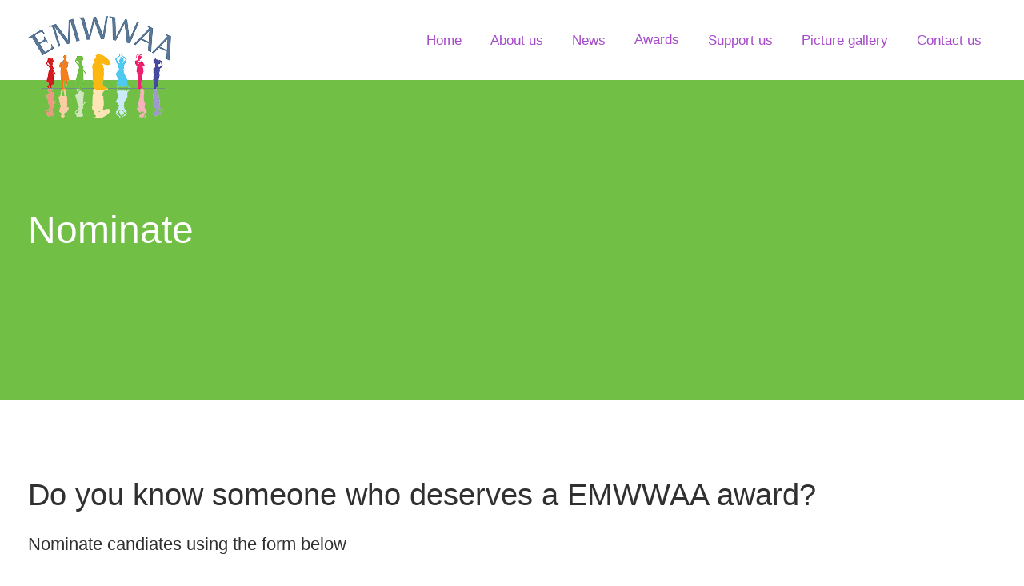

--- FILE ---
content_type: text/html; charset=UTF-8
request_url: https://www.emwwaa.org.uk/index.php/awards/nominate
body_size: 3988
content:

<!doctype html>
<html lang="en">
<head>
    <meta charset="UTF-8">
    <meta name="viewport" content="width=device-width, initial-scale=1">
    
<title>EMWWAA | </title>

<meta http-equiv="content-type" content="text/html; charset=UTF-8"/>
<meta name="generator" content="concrete5"/>
<link rel="canonical" href="https://www.emwwaa.org.uk/index.php/awards/nominate">
<script type="text/javascript">
    var CCM_DISPATCHER_FILENAME = "/index.php";
    var CCM_CID = 271;
    var CCM_EDIT_MODE = false;
    var CCM_ARRANGE_MODE = false;
    var CCM_IMAGE_PATH = "/concrete/images";
    var CCM_TOOLS_PATH = "/index.php/tools/required";
    var CCM_APPLICATION_URL = "https://www.emwwaa.org.uk";
    var CCM_REL = "";
    var CCM_ACTIVE_LOCALE = "en_GB";
</script>

<style type="text/css" data-area-style-area-handle="Main" data-block-style-block-id="929" data-style-set="63">.ccm-custom-style-container.ccm-custom-style-main-929{margin-top:30px}</style><style type="text/css" data-area-style-area-handle="Header Site Title" data-block-style-block-id="479" data-style-set="37">.ccm-custom-style-container.ccm-custom-style-headersitetitle-479{margin-top:20px;margin-bottom:20px}</style>
<script type="text/javascript" src="/concrete/js/jquery.js?ccm_nocache=61bd991e0d966ce4d21338baab2aed5a48389fda"></script>
<link href="/concrete/css/font-awesome.css?ccm_nocache=61bd991e0d966ce4d21338baab2aed5a48389fda" rel="stylesheet" type="text/css" media="all">
<link href="/concrete/blocks/social_links/view.css?ccm_nocache=61bd991e0d966ce4d21338baab2aed5a48389fda" rel="stylesheet" type="text/css" media="all">
    <link href="/application/files/cache/css/modena/modena-v003.css?ts=1768821837" rel="stylesheet" type="text/css" media="all">    </head>
<body class="body">
    <div class="ccm-page ccm-page-id-271 page-type-page page-template-full">
            <div class="page-pre-loader">
            <div class="page-pre-loader__container">
                <div class="page-pre-loader__effect"></div>
            </div>
        </div>
                
<style>

    
    /*Header styles*/
    .ccm-page .primary-header, .ccm-page .primary-header--search, .ccm-page .primary-header--basket, .ccm-page .primary-header__logo h1 img, .ccm-page .mobile-nav-toggle, .hero-unit__spacer, .ccm-page .ccm-responsive-navigation {
        height: 100px;
    }

    .ccm-page .primary-header__h1, .ccm-page .desktop-nav .nav-item, .ccm-page .desktop-nav .nav li, .ccm-page .primary-header__logo h1 img, .ccm-page .ccm-responsive-navigation ul li {
        line-height: 100px;
    }

    
    .ccm-page .hero-unit-sub-page__content {
        padding-top: 100px;
    }

    
    .ccm-page .primary-header--resized, .ccm-page .primary-header--resized .ccm-responsive-navigation {
        height: 70px;
    }

    .ccm-page .primary-header--resized .desktop-nav .nav-item, .ccm-page .primary-header--resized .primary-header--search, .ccm-page .primary-header--resized .primary-header--basket, .ccm-page .primary-header--resized .primary-header, .ccm-page .primary-header--resized .primary-header__logo h1 img, .ccm-page .primary-header--resized .primary-header__h1, .ccm-page .primary-header--resized .primary-header__logo-image, .ccm-page .primary-header--resized .mobile-nav-toggle, .ccm-page .primary-header--resized .utility-bar-toggle, .ccm-page .primary-header--resized .ccm-responsive-navigation ul li {
        height: 70px;
        line-height: 70px;
    }

        .hero-unit-sub-page {
        background-image: url(/application/files/4516/6540/3252/EMWWAA_sub_banner.jpg);
        background-repeat: repeat-x;
    }
    
    /*General site styles*/
    .ccm-page .grid-row, .ccm-page .row {
        max-width: 1240px;
    }

            @media (max-width: 64em) {
            .animated {
                -o-transition-property: none;
                -moz-transition-property: none;
                -ms-transition-property: none;
                -webkit-transition-property: none;
                transition-property: none;
                -o-transform: none;
                -moz-transform: none;
                -ms-transform: none;
                -webkit-transform: none;
                transform: none;
                -webkit-animation: none;
                -moz-animation: none;
                -o-animation: none;
                -ms-animation: none;
                animation: none;
                opacity:1;
            }
        }
    
    /*Mobile navigation*/
    @media (max-width: 64em) {
        .ccm-page .mobile-nav {
            width: 70%;
        }

        
            .has-submenu:before {
                font-family: "Ionicons";
                content: "\f3d0";
                position: absolute;
                right: 20px;
                cursor: pointer;
                font-size: 22px;
                z-index: -1;
            }

        
        
        
    }

    /*Desktop navigation*/
            .ccm-page .desktop-nav .is-submenu li, .ccm-page .desktop-nav li ul li {
            min-width: 225px;
        }
    
    /*Isotope styling*/
    .ccm-page .isotope-item {
        border: 10px solid transparent;
    }

    .ccm-page .isotope-items {
        margin: 0 10px 0 10px;
    }

    .ccm-page [class*="column-"] .isotope-items {
        margin: 0 -10px 0 -10px;
    }

    /*Isotope styling for masonry blog*/
    .ccm-page .masonry-blog-items {
        margin: 0 10px 0 10px;
    }

    .ccm-page [class*="column-"] .masonry-blog-items {
        margin: 0 -10px 0 -10px;
    }

    .ccm-page .isotope-item.masonry-blog-item {
        border: 10px solid transparent;
    }

</style>
<header class="primary-header primary-header--fixed-nav  ">
    <div class="grid-container">
        <div class="grid-row">
            <div class="column-12">
                                    <!-- SCAFFOLD UPDATE 1.1.8
                    <div class="primary-header--basket float-right">
                        <div class="primary-header--basket-inner">
                            <i class="ion-bag"></i>
                        </div>
                    </div>
                    -->
                                                    <div class="primary-header--search float-right">
                        <div class="primary-header--search-inner">
                            <i class="ion-ios-search-strong"></i>
                        </div>
                    </div>
                                <div class="primary-header__logo float-left">
                    <h1 class="primary-header__h1">
                        

        <div class="ccm-custom-style-container ccm-custom-style-headersitetitle-479"
            >
    <a href="https://www.emwwaa.org.uk/index.php" ><img src="/application/files/2516/6679/5834/emwwaa_logo_72dpi.png" alt="Ethnic Minority Welsh Women Achievement Association" width="400" height="286" class="ccm-image-block img-responsive bID-479" title="Ethnic Minority Welsh Women Achievement Association"></a>
    </div>
                    </h1>
                </div>
                <button class="mobile-nav-toggle float-right">
                    <span></span>
                </button>
                <nav class="desktop-nav float-right">
                    

    <ul class="nav"><li class=" nav-item"><a href="https://www.emwwaa.org.uk/index.php" target="_self" class="">Home<span class="nav-divider"></span></a></li><li class=" nav-item"><a href="https://www.emwwaa.org.uk/index.php/about-us" target="_self" class="">About us<span class="nav-divider"></span></a></li><li class=" nav-item"><a href="https://www.emwwaa.org.uk/index.php/news" target="_self" class="">News<span class="nav-divider"></span></a></li><li class="nav-path-selected has-submenu has-submenu--mobile nav-item"><a href="#" target="_self" class="nav-path-selected has-submenu has-submenu--mobile">Awards<span class="nav-divider"></span></a><ul class="is-submenu"><li class="nav-selected nav-path-selected"><a href="https://www.emwwaa.org.uk/index.php/awards/nominate" target="_self" class="nav-selected nav-path-selected">Nominate<span class="nav-divider"></span></a></li><li class=""><a href="https://www.emwwaa.org.uk/index.php/awards/sponsorship" target="_self" class="">Sponsorship<span class="nav-divider"></span></a></li></ul></li><li class=" nav-item"><a href="https://www.emwwaa.org.uk/index.php/support-us" target="_self" class="">Support us<span class="nav-divider"></span></a></li><li class=" nav-item"><a href="https://www.emwwaa.org.uk/index.php/picture-gallery" target="_self" class="">Picture gallery<span class="nav-divider"></span></a></li><li class=" nav-item"><a href="https://www.emwwaa.org.uk/index.php/contact-us" target="_self" class="">Contact us<span class="nav-divider"></span></a></li></ul>
                </nav>
                <span class="border-bottom"></span>
            </div>
        </div>
    </div>
    <div class="primary-header--search-dropdown">
        <div class="grid-container">
            <div class="grid-row">
                <div class="column-6 push-column-6">
                    <div class="column-background">
                        

    
<form action="https://www.emwwaa.org.uk/index.php/awards/nominate" method="get" class="ccm-search-block-form">
            <input name="search_paths[]" type="hidden" value="" />
                    <input name="query" type="text" value="" class="ccm-search-block-text header-search-bar" />
     
        <input name="submit" type="submit" value="Search" class="header-search-bar__submit" />
    
</form>


                    </div>
                </div>
            </div>
        </div>
    </div>
    <!-- SCAFFOLD FOR 1.1.8
    <div class="primary-header--basket-dropdown">
        <div class="grid-container">
            <div class="grid-row">
                <div class="column-6 push-column-6">
                    <div class="column-background">
                                            </div>
                </div>
            </div>
        </div>
    </div>
    -->
</header>


<div class="hero-unit-sub-page margin-bottom-100">
    <div class="hero-unit-sub-page--overlay"></div>
    <div class="hero-unit-sub-page__content">
        <div class="grid-row">
            <div class="column-12 animated-parent animation-delay-1000">
                <h2 class="animated animate__fade-in-down-short go">
                    Nominate                </h2>
                <p class="animated animate__fade-in-up-short go">
                      
                                    </p>
            </div>
        </div>
    </div>
</div>

<section>
    

<div class="grid-container"><div class="grid-row"><div class="column-12">    <h2>Do you know someone who deserves a EMWWAA award?</h2>

<h6>Nominate candiates using the form below</h6>

<p>All nominated candidates must have resided in Wales for the past two years and all applicants should be at least 18 years of age, except those applying for the Young Achiever Award.</p>

</div></div></div>

<div class="grid-container"><div class="grid-row"><div class="column-12">    
    

    
<div class="animated-parent  animate-once" >

    
                        <a class="button animated animate__fade-in-left animated-slow button-primary button-rounded" href="https://www.emwwaa.org.uk/index.php/awards">
                                See the categories            </a>
            
    
</div>
</div></div></div>

<div class="grid-container"><div class="grid-row"><div class="column-12">        <div class="ccm-custom-style-container ccm-custom-style-main-929 greypanel"
            >
    <p>&nbsp;</p>

<h3>Submission Requirements</h3>

<ul>
	<li>A biography of the candidate (maximum 50 words).</li>
	<li>Details of the candidate describing what they have achieved.</li>
	<li>Details of their plans and the reasons why the candidate should be considered for the award (maximum 500 words).</li>
	<li>A recent photograph (full face).</li>
	<li>Supporting evidence for their stated achievements.</li>
	<li>The names and addresses of two referees, both referees must have known the candidate for at least two years.</li>
	<li>Lifetime Achievement Award Nominations require four referees, nominees will not be interviewed.</li>
</ul>

</div></div></div>    </div>


<div class="grid-container"><div class="grid-row"><div class="column-12">    <p>&nbsp;</p>

<h3>Download the nomination pack</h3>

<p><a class="button button-secondary button-rounded" href="https://www.emwwaa.org.uk/index.php/download_file/view/826/271" target="_blank">Nomination form GUIDANCE</a></p>

<p><a class="button button-secondary button-rounded" href="https://www.emwwaa.org.uk/index.php/download_file/view/828/271" target="_blank">Nomination form as a PDF</a></p>

<p><a class="button button-secondary button-rounded" href="https://www.emwwaa.org.uk/index.php/download_file/view/827/271" target="_blank">Nomination form in Word</a></p>

<p>Please return the completed form to EMWWAA at <a href="mailto:Upadhyaya@cardiff.ac.uk?subject=Nomination%20form">emwwaa07@outlook.com</a></p>

</div></div></div>

<div class="grid-container"><div class="grid-row"><div class="column-12">    

        <div class="ccm-custom-style-container ccm-custom-style-main-655 orangepanel"
            >
    

    <div class="offscreen-hero-unit" id="offscreen-hero-unit-655">
        <div class="offscreen-hero-unit__content padding-right-85">
                            <h3>Join us...</h3>

<h5>Get involved or donate to EMWWAA</h5>

<p><a class="button button-secondary button-rounded" href="/index.php/support-us">Find out more</a></p>
                    </div>
        <div class="animated-parent animate-once" data-appear-top-offset="-300">
            <div class="offscreen-hero-unit__image-right">
                <img src="https://www.emwwaa.org.uk/application/files/6916/7086/7806/EMWWAA_group_NEW.jpg" class="animated animate__fade-in-right" alt="">
            </div>
        </div>
    </div>



    </div>

</div></div></div></section>


    <div class="padding-top-100"></div>



    <div class="back-to-top--floating"></div>

<footer class="background-color-2 padding-top-80 padding-bottom-40">
        <div class="grid-container">
        <div class="grid-row">
                                    <div class="column-4">
                            

    
    <ul class="nav">
                    
            <li class="nav-first">

                <a href="https://www.emwwaa.org.uk/index.php/about-us" >
                                                            About us                </a>
            </li>
                    
            <li class="">

                <a href="https://www.emwwaa.org.uk/index.php/support-us" >
                                                            Support us                </a>
            </li>
                    
            <li class="">

                <a href="https://www.emwwaa.org.uk/index.php/contact-us" >
                                                            Contact us                </a>
            </li>
                    
            <li class="">

                <a href="https://www.emwwaa.org.uk/index.php/privacy-policy" >
                                                            Privacy policy                </a>
            </li>
            </ul>

                        </div>
                        <div class="column-2 push-column-6">
                            

    <img src="https://www.emwwaa.org.uk/application/files/cache/thumbnails/01a14f88cab4692ce9eecd4cab32c466.png" alt="Ethnic Minority Welsh Women Achievement Association" width="150" height="107" class="ccm-image-block img-responsive bID-480" title="Ethnic Minority Welsh Women Achievement Association">


    
<div id="ccm-block-social-links359" class="ccm-block-social-links">
    <ul class="list-inline">
                <li>
                <a target="_blank" rel="noopener noreferrer" href="https://www.facebook.com/EMWWAA/"
                    aria-label="Facebook"><i class="fa fa-facebook" aria-hidden="true" title="Facebook"></i></a>
            </li>
                    <li>
                <a target="_blank" rel="noopener noreferrer" href="https://www.instagram.com/emwwaa/"
                    aria-label="Instagram"><i class="fa fa-instagram" aria-hidden="true" title="Instagram"></i></a>
            </li>
                    <li>
                <a target="_blank" rel="noopener noreferrer" href="https://twitter.com/EMWWAA_"
                    aria-label="Twitter"><i class="fa fa-twitter" aria-hidden="true" title="Twitter"></i></a>
            </li>
                    <li>
                <a target="_blank" rel="noopener noreferrer" href="https://www.youtube.com/channel/UCHvpa623bGE7t2x_W74hL3g"
                    aria-label="Youtube"><i class="fa fa-youtube" aria-hidden="true" title="Youtube"></i></a>
            </li>
            </ul>
</div>

                        </div>
                            </div>
    </div>

    
    <div class="grid-container">
        <div class="grid-row">
            <div class="column-12 copyright-content left ">
                <div class="copyright-border margin-bottom-5 margin-top-30"></div>
                <p>
                    <span class="copyright"> &copy; 2026&nbsp; Ethnic Minority Welsh Women Achievement Association </span> <a href="https://www.purpleandgreen.co.uk/" target="_blank" alt="website by purple and green" title="website by purple and green"><img src="/packages/modena/themes/modena/elements/flower_ico.png" class="flower"></a>
                       <!-- <a href="http://vidalthemes.com" target="_blank">Theme by Vidal Themes</a> -->

                                            
                        
                      <!--  
                         -->
                </p>
            </div>
        </div>
    </div>
</footer>
    </div>
        <script type="text/javascript" src="/packages/modena/themes/modena/js/main-min.js"></script>
        <script type="text/javascript" src="/packages/modena/themes/modena/js/scripts-min.js"></script>
        <script>
            var scrollDist = 200        </script>
        <script type="text/javascript" src="/concrete/blocks/image/view.js?ccm_nocache=61bd991e0d966ce4d21338baab2aed5a48389fda"></script>
        <!-- <script src="https://code.jquery.com/jquery-migrate-3.3.2.js"></script> -->
    </body>
</html>

--- FILE ---
content_type: text/css
request_url: https://www.emwwaa.org.uk/application/files/cache/css/modena/modena-v003.css?ts=1768821837
body_size: 40185
content:
/* ========================================

CONTENTS

Accordion
Animation
Blog
Buttons
Calendar
Footers
Forms
Grid
Boostrap Grid
Headers
Hero Unit
Icon Boxes
Image Sliders
Isotope
Maps
Mobile Nav
Modal
Nav
Notices
Overlays
Preloaders
Pricing
Reset
Sidebars
Social Networks
Spacing
Tabs
Tags
Team
Testimonial
Text
Utility
Video

======================================== */
/* ========================================
Reset
======================================== */
html {
  box-sizing: border-box;
  -ms-text-size-adjust: 100%;
  -webkit-text-size-adjust: 100%;
}
*,
*:before,
*:after {
  box-sizing: border-box;
}
body {
  overflow-x: hidden;
  margin: 0;
  background-color: #ffffff;
}
.ccm-page {
  overflow-x: hidden;
}
a.ccm-panel-add-block-draggable-block-type p span {
  font-weight: 500;
}
article,
aside,
details,
figcaption,
figure,
footer,
header,
main,
menu,
nav,
section,
summary {
  display: block;
}
audio,
canvas,
progress,
video {
  display: inline-block;
  vertical-align: baseline;
}
audio:not([controls]) {
  display: none;
  height: 0;
}
[hidden],
template {
  display: none;
}
a {
  background-color: transparent;
}
a:active,
a:hover {
  outline: 0;
}
abbr[title] {
  border-bottom: none;
  text-decoration: underline;
  text-decoration: underline dotted;
}
b,
strong {
  font-weight: inherit;
}
b,
strong {
  font-weight: 600;
}
dfn {
  font-style: italic;
}
mark {
  background-color: #ff0;
  color: #000;
}
small {
  font-size: 80%;
}
sub,
sup {
  position: relative;
  vertical-align: baseline;
  font-size: 75%;
  line-height: 0;
}
sup {
  top: -0.5em;
}
sub {
  bottom: -0.25em;
}
.ccm-page img {
  display: block;
  max-width: 100%;
  height: auto;
  border: 0;
}
ul {
  -webkit-margin-before: 0;
  -webkit-margin-after: 0;
  -webkit-margin-start: 0;
  -webkit-margin-end: 0;
  -webkit-padding-start: 0;
}
svg:not(:root) {
  overflow: hidden;
}
figure {
  margin: 1em 40px;
}
hr {
  overflow: visible;
  box-sizing: content-box;
  height: 0;
}
pre {
  overflow: auto;
}
code,
kbd,
pre,
samp {
  font-size: 1em;
  font-family: monospace, monospace;
}
button,
input,
optgroup,
select,
textarea {
  margin: 0;
  font: inherit;
}
button {
  overflow: visible;
}
button,
select {
  text-transform: none;
}
button,
html input[type="button"],
input[type="reset"],
input[type="submit"] {
  cursor: pointer;
  -webkit-appearance: button;
}
button[disabled],
html input[disabled] {
  cursor: default;
}
button::-moz-focus-inner,
input::-moz-focus-inner {
  padding: 0;
  border: 0;
}
button:-moz-focusring,
input:-moz-focusring {
  outline: 1px dotted ButtonText;
}
input {
  line-height: normal;
}
input[type="checkbox"],
input[type="radio"] {
  box-sizing: border-box;
  padding: 0;
}
input[type="number"]::-webkit-inner-spin-button,
input[type="number"]::-webkit-outer-spin-button {
  height: auto;
}
input[type="search"] {
  -webkit-appearance: textfield;
}
input[type="search"]::-webkit-search-cancel-button,
input[type="search"]::-webkit-search-decoration {
  -webkit-appearance: none;
}
fieldset {
  margin: 0 2px;
  padding: 0.35em 0.625em 0.75em;
  border: 1px solid #c0c0c0;
}
legend {
  padding: 0;
  border: 0;
}
textarea {
  overflow: auto;
}
optgroup {
  font-weight: bold;
}
a[data-tab]:focus {
  outline: 0;
}
i[data-preview="icon"] {
  right: -40px !important;
  font-size: 2em !important;
  top: 4px !important;
}
#ccm-account-menu-container {
  display: none;
}
/* ========================================
Spacing
======================================== */
.ccm-page .margin-0 {
  margin: 0px;
}
.ccm-page .margin-top-0 {
  margin-top: 0px;
}
.ccm-page .margin-bottom-0 {
  margin-bottom: 0px;
}
.ccm-page .margin-left-0 {
  margin-left: 0px;
}
.ccm-page .margin-right-0 {
  margin-right: 0px;
}
.ccm-page .margin-5 {
  margin: 5px;
}
.ccm-page .margin-top-5 {
  margin-top: 5px;
}
.ccm-page .margin-bottom-5 {
  margin-bottom: 5px;
}
.ccm-page .margin-left-5 {
  margin-left: 5px;
}
.ccm-page .margin-right-5 {
  margin-right: 5px;
}
.ccm-page .margin-10 {
  margin: 10px;
}
.ccm-page .margin-top-10 {
  margin-top: 10px;
}
.ccm-page .margin-bottom-10 {
  margin-bottom: 10px;
}
.ccm-page .margin-left-10 {
  margin-left: 10px;
}
.ccm-page .margin-right-10 {
  margin-right: 10px;
}
.ccm-page .margin-15 {
  margin: 15px;
}
.ccm-page .margin-top-15 {
  margin-top: 15px;
}
.ccm-page .margin-bottom-15 {
  margin-bottom: 15px;
}
.ccm-page .margin-left-15 {
  margin-left: 15px;
}
.ccm-page .margin-right-15 {
  margin-right: 15px;
}
.ccm-page .margin-20 {
  margin: 20px;
}
.ccm-page .margin-top-20 {
  margin-top: 20px;
}
.ccm-page .margin-bottom-20 {
  margin-bottom: 20px;
}
.ccm-page .margin-left-20 {
  margin-left: 20px;
}
.ccm-page .margin-right-20 {
  margin-right: 20px;
}
.ccm-page .margin-25 {
  margin: 25px;
}
.ccm-page .margin-top-25 {
  margin-top: 25px;
}
.ccm-page .margin-bottom-25 {
  margin-bottom: 25px;
}
.ccm-page .margin-left-25 {
  margin-left: 25px;
}
.ccm-page .margin-right-25 {
  margin-right: 25px;
}
.ccm-page .margin-30 {
  margin: 30px;
}
.ccm-page .margin-top-30 {
  margin-top: 30px;
}
.ccm-page .margin-bottom-30 {
  margin-bottom: 30px;
}
.ccm-page .margin-left-30 {
  margin-left: 30px;
}
.ccm-page .margin-right-30 {
  margin-right: 30px;
}
.ccm-page .margin-35 {
  margin: 35px;
}
.ccm-page .margin-top-35 {
  margin-top: 35px;
}
.ccm-page .margin-bottom-35 {
  margin-bottom: 35px;
}
.ccm-page .margin-left-35 {
  margin-left: 35px;
}
.ccm-page .margin-right-35 {
  margin-right: 35px;
}
.ccm-page .margin-40 {
  margin: 40px;
}
.ccm-page .margin-top-40 {
  margin-top: 40px;
}
.ccm-page .margin-bottom-40 {
  margin-bottom: 40px;
}
.ccm-page .margin-left-40 {
  margin-left: 40px;
}
.ccm-page .margin-right-40 {
  margin-right: 40px;
}
.ccm-page .margin-50 {
  margin: 50px;
}
.ccm-page .margin-top-50 {
  margin-top: 50px;
}
.ccm-page .margin-bottom-50 {
  margin-bottom: 50px;
}
.ccm-page .margin-left-50 {
  margin-left: 50px;
}
.ccm-page .margin-right-50 {
  margin-right: 50px;
}
.ccm-page .margin-55 {
  margin: 55px;
}
.ccm-page .margin-top-55 {
  margin-top: 55px;
}
.ccm-page .margin-bottom-55 {
  margin-bottom: 55px;
}
.ccm-page .margin-left-55 {
  margin-left: 55px;
}
.ccm-page .margin-right-55 {
  margin-right: 55px;
}
.ccm-page .margin-60 {
  margin: 60px;
}
.ccm-page .margin-top-60 {
  margin-top: 60px;
}
.ccm-page .margin-bottom-60 {
  margin-bottom: 60px;
}
.ccm-page .margin-left-60 {
  margin-left: 60px;
}
.ccm-page .margin-right-60 {
  margin-right: 60px;
}
.ccm-page .margin-65 {
  margin: 65px;
}
.ccm-page .margin-top-65 {
  margin-top: 65px;
}
.ccm-page .margin-bottom-65 {
  margin-bottom: 65px;
}
.ccm-page .margin-left-65 {
  margin-left: 65px;
}
.ccm-page .margin-right-65 {
  margin-right: 65px;
}
.ccm-page .margin-70 {
  margin: 70px;
}
.ccm-page .margin-top-70 {
  margin-top: 70px;
}
.ccm-page .margin-bottom-70 {
  margin-bottom: 70px;
}
.ccm-page .margin-left-70 {
  margin-left: 70px;
}
.ccm-page .margin-right-70 {
  margin-right: 70px;
}
.ccm-page .margin-75 {
  margin: 75px;
}
.ccm-page .margin-top-75 {
  margin-top: 75px;
}
.ccm-page .margin-bottom-75 {
  margin-bottom: 75px;
}
.ccm-page .margin-left-75 {
  margin-left: 75px;
}
.ccm-page .margin-right-75 {
  margin-right: 75px;
}
.ccm-page .margin-80 {
  margin: 80px;
}
.ccm-page .margin-top-80 {
  margin-top: 80px;
}
.ccm-page .margin-bottom-80 {
  margin-bottom: 80px;
}
.ccm-page .margin-left-80 {
  margin-left: 80px;
}
.ccm-page .margin-right-80 {
  margin-right: 80px;
}
.ccm-page .margin-85 {
  margin: 85px;
}
.ccm-page .margin-top-85 {
  margin-top: 85px;
}
.ccm-page .margin-bottom-85 {
  margin-bottom: 85px;
}
.ccm-page .margin-left-85 {
  margin-left: 85px;
}
.ccm-page .margin-right-85 {
  margin-right: 85px;
}
.ccm-page .margin-90 {
  margin: 90px;
}
.ccm-page .margin-top-90 {
  margin-top: 90px;
}
.ccm-page .margin-bottom-90 {
  margin-bottom: 90px;
}
.ccm-page .margin-left-90 {
  margin-left: 90px;
}
.ccm-page .margin-right-90 {
  margin-right: 90px;
}
.ccm-page .margin-95 {
  margin: 95px;
}
.ccm-page .margin-top-95 {
  margin-top: 95px;
}
.ccm-page .margin-bottom-95 {
  margin-bottom: 95px;
}
.ccm-page .margin-left-95 {
  margin-left: 95px;
}
.ccm-page .margin-right-95 {
  margin-right: 95px;
}
.ccm-page .margin-100 {
  margin: 100px;
}
.ccm-page .margin-top-100 {
  margin-top: 100px;
}
.ccm-page .margin-bottom-100 {
  margin-bottom: 100px;
}
.ccm-page .margin-left-100 {
  margin-left: 100px;
}
.ccm-page .margin-right-100 {
  margin-right: 100px;
}
.ccm-page .margin-105 {
  margin: 105px;
}
.ccm-page .margin-top-105 {
  margin-top: 105px;
}
.ccm-page .margin-bottom-105 {
  margin-bottom: 105px;
}
.ccm-page .margin-left-105 {
  margin-left: 105px;
}
.ccm-page .margin-right-105 {
  margin-right: 105px;
}
.ccm-page .margin-110 {
  margin: 110px;
}
.ccm-page .margin-top-110 {
  margin-top: 110px;
}
.ccm-page .margin-bottom-110 {
  margin-bottom: 110px;
}
.ccm-page .margin-left-110 {
  margin-left: 110px;
}
.ccm-page .margin-right-110 {
  margin-right: 110px;
}
.ccm-page .margin-115 {
  margin: 115px;
}
.ccm-page .margin-top-115 {
  margin-top: 115px;
}
.ccm-page .margin-bottom-115 {
  margin-bottom: 115px;
}
.ccm-page .margin-left-115 {
  margin-left: 115px;
}
.ccm-page .margin-right-115 {
  margin-right: 115px;
}
.ccm-page .margin-120 {
  margin: 120px;
}
.ccm-page .margin-top-120 {
  margin-top: 120px;
}
.ccm-page .margin-bottom-120 {
  margin-bottom: 120px;
}
.ccm-page .margin-left-120 {
  margin-left: 120px;
}
.ccm-page .margin-right-120 {
  margin-right: 120px;
}
.ccm-page .padding-0 {
  padding: 0px;
}
.ccm-page .padding-top-0 {
  padding-top: 0px;
}
.ccm-page .padding-bottom-0 {
  padding-bottom: 0px;
}
.ccm-page .padding-left-0 {
  padding-left: 0px;
}
.ccm-page .padding-right-0 {
  padding-right: 0px;
}
.ccm-page .padding-5 {
  padding: 5px;
}
.ccm-page .padding-top-5 {
  padding-top: 5px;
}
.ccm-page .padding-bottom-5 {
  padding-bottom: 5px;
}
.ccm-page .padding-left-5 {
  padding-left: 5px;
}
.ccm-page .padding-right-5 {
  padding-right: 5px;
}
.ccm-page .padding-10 {
  padding: 10px;
}
.ccm-page .padding-top-10 {
  padding-top: 10px;
}
.ccm-page .padding-bottom-10 {
  padding-bottom: 10px;
}
.ccm-page .padding-left-10 {
  padding-left: 10px;
}
.ccm-page .padding-right-10 {
  padding-right: 10px;
}
.ccm-page .padding-15 {
  padding: 15px;
}
.ccm-page .padding-top-15 {
  padding-top: 15px;
}
.ccm-page .padding-bottom-15 {
  padding-bottom: 15px;
}
.ccm-page .padding-left-15 {
  padding-left: 15px;
}
.ccm-page .padding-right-15 {
  padding-right: 15px;
}
.ccm-page .padding-20 {
  padding: 20px;
}
.ccm-page .padding-top-20 {
  padding-top: 20px;
}
.ccm-page .padding-bottom-20 {
  padding-bottom: 20px;
}
.ccm-page .padding-left-20 {
  padding-left: 20px;
}
.ccm-page .padding-right-20 {
  padding-right: 20px;
}
.ccm-page .padding-25 {
  padding: 25px;
}
.ccm-page .padding-top-25 {
  padding-top: 25px;
}
.ccm-page .padding-bottom-25 {
  padding-bottom: 25px;
}
.ccm-page .padding-left-25 {
  padding-left: 25px;
}
.ccm-page .padding-right-25 {
  padding-right: 25px;
}
.ccm-page .padding-30 {
  padding: 30px;
}
.ccm-page .padding-top-30 {
  padding-top: 30px;
}
.ccm-page .padding-bottom-30 {
  padding-bottom: 30px;
}
.ccm-page .padding-left-30 {
  padding-left: 30px;
}
.ccm-page .padding-right-30 {
  padding-right: 30px;
}
.ccm-page .padding-35 {
  padding: 35px;
}
.ccm-page .padding-top-35 {
  padding-top: 35px;
}
.ccm-page .padding-bottom-35 {
  padding-bottom: 35px;
}
.ccm-page .padding-left-35 {
  padding-left: 35px;
}
.ccm-page .padding-right-35 {
  padding-right: 35px;
}
.ccm-page .padding-40 {
  padding: 40px;
}
.ccm-page .padding-top-40 {
  padding-top: 40px;
}
.ccm-page .padding-bottom-40 {
  padding-bottom: 40px;
}
.ccm-page .padding-left-40 {
  padding-left: 40px;
}
.ccm-page .padding-right-40 {
  padding-right: 40px;
}
.ccm-page .padding-50 {
  padding: 50px;
}
.ccm-page .padding-top-50 {
  padding-top: 50px;
}
.ccm-page .padding-bottom-50 {
  padding-bottom: 50px;
}
.ccm-page .padding-left-50 {
  padding-left: 50px;
}
.ccm-page .padding-right-50 {
  padding-right: 50px;
}
.ccm-page .padding-55 {
  padding: 55px;
}
.ccm-page .padding-top-55 {
  padding-top: 55px;
}
.ccm-page .padding-bottom-55 {
  padding-bottom: 55px;
}
.ccm-page .padding-left-55 {
  padding-left: 55px;
}
.ccm-page .padding-right-55 {
  padding-right: 55px;
}
.ccm-page .padding-60 {
  padding: 60px;
}
.ccm-page .padding-top-60 {
  padding-top: 60px;
}
.ccm-page .padding-bottom-60 {
  padding-bottom: 60px;
}
.ccm-page .padding-left-60 {
  padding-left: 60px;
}
.ccm-page .padding-right-60 {
  padding-right: 60px;
}
.ccm-page .padding-65 {
  padding: 65px;
}
.ccm-page .padding-top-65 {
  padding-top: 65px;
}
.ccm-page .padding-bottom-65 {
  padding-bottom: 65px;
}
.ccm-page .padding-left-65 {
  padding-left: 65px;
}
.ccm-page .padding-right-65 {
  padding-right: 65px;
}
.ccm-page .padding-70 {
  padding: 70px;
}
.ccm-page .padding-top-70 {
  padding-top: 70px;
}
.ccm-page .padding-bottom-70 {
  padding-bottom: 70px;
}
.ccm-page .padding-left-70 {
  padding-left: 70px;
}
.ccm-page .padding-right-70 {
  padding-right: 70px;
}
.ccm-page .padding-75 {
  padding: 75px;
}
.ccm-page .padding-top-75 {
  padding-top: 75px;
}
.ccm-page .padding-bottom-75 {
  padding-bottom: 75px;
}
.ccm-page .padding-left-75 {
  padding-left: 75px;
}
.ccm-page .padding-right-75 {
  padding-right: 75px;
}
.ccm-page .padding-80 {
  padding: 80px;
}
.ccm-page .padding-top-80 {
  padding-top: 80px;
}
.ccm-page .padding-bottom-80 {
  padding-bottom: 80px;
}
.ccm-page .padding-left-80 {
  padding-left: 80px;
}
.ccm-page .padding-right-80 {
  padding-right: 80px;
}
.ccm-page .padding-85 {
  padding: 85px;
}
.ccm-page .padding-top-85 {
  padding-top: 85px;
}
.ccm-page .padding-bottom-85 {
  padding-bottom: 85px;
}
.ccm-page .padding-left-85 {
  padding-left: 85px;
}
.ccm-page .padding-right-85 {
  padding-right: 85px;
}
.ccm-page .padding-90 {
  padding: 90px;
}
.ccm-page .padding-top-90 {
  padding-top: 90px;
}
.ccm-page .padding-bottom-90 {
  padding-bottom: 90px;
}
.ccm-page .padding-left-90 {
  padding-left: 90px;
}
.ccm-page .padding-right-90 {
  padding-right: 90px;
}
.ccm-page .padding-95 {
  padding: 95px;
}
.ccm-page .padding-top-95 {
  padding-top: 95px;
}
.ccm-page .padding-bottom-95 {
  padding-bottom: 95px;
}
.ccm-page .padding-left-95 {
  padding-left: 95px;
}
.ccm-page .padding-right-95 {
  padding-right: 95px;
}
.ccm-page .padding-100 {
  padding: 100px;
}
.ccm-page .padding-top-100 {
  padding-top: 100px;
}
.ccm-page .padding-bottom-100 {
  padding-bottom: 100px;
}
.ccm-page .padding-left-100 {
  padding-left: 100px;
}
.ccm-page .padding-right-100 {
  padding-right: 100px;
}
.ccm-page .padding-105 {
  padding: 105px;
}
.ccm-page .padding-top-105 {
  padding-top: 105px;
}
.ccm-page .padding-bottom-105 {
  padding-bottom: 105px;
}
.ccm-page .padding-left-105 {
  padding-left: 105px;
}
.ccm-page .padding-right-105 {
  padding-right: 105px;
}
.ccm-page .padding-110 {
  padding: 110px;
}
.ccm-page .padding-top-110 {
  padding-top: 110px;
}
.ccm-page .padding-bottom-110 {
  padding-bottom: 110px;
}
.ccm-page .padding-left-110 {
  padding-left: 110px;
}
.ccm-page .padding-right-110 {
  padding-right: 110px;
}
.ccm-page .padding-115 {
  padding: 115px;
}
.ccm-page .padding-top-115 {
  padding-top: 115px;
}
.ccm-page .padding-bottom-115 {
  padding-bottom: 115px;
}
.ccm-page .padding-left-115 {
  padding-left: 115px;
}
.ccm-page .padding-right-115 {
  padding-right: 115px;
}
.ccm-page .padding-120 {
  padding: 120px;
}
.ccm-page .padding-top-120 {
  padding-top: 120px;
}
.ccm-page .padding-bottom-120 {
  padding-bottom: 120px;
}
.ccm-page .padding-left-120 {
  padding-left: 120px;
}
.ccm-page .padding-right-120 {
  padding-right: 120px;
}
.ccm-page .no-padding {
  padding: 0 !important;
}
.ccm-page .no-margin {
  margin: 0 !important;
}
/* ========================================
Utility
======================================== */
.ccm-page .float-left {
  float: left;
}
.ccm-page .float-right {
  float: right;
}
.ccm-page .float-none {
  float: none;
}
.ccm-page .text-left {
  text-align: left;
}
.ccm-page .text-right {
  text-align: right;
}
.ccm-page .text-center {
  text-align: center;
}
.ccm-page .text-justify {
  text-align: justify;
}
.ccm-page .align-top {
  vertical-align: top;
}
.ccm-page .align-middle {
  vertical-align: middle;
}
.ccm-page .align-bottom {
  vertical-align: bottom;
}
.ccm-page .text-uppercase {
  text-transform: uppercase;
}
.ccm-page .text-lowercase {
  text-transform: lowercase;
}
.ccm-page .text-capitalize {
  text-transform: capitalize;
}
.ccm-page .position-absolute {
  position: absolute;
}
.ccm-page .position-relative {
  position: relative;
}
.ccm-page .position-fixed {
  position: fixed;
}
.ccm-page .hide {
  display: none;
}
.ccm-page .invisible {
  visibility: hidden;
}
.ccm-page .text-bold {
  font-weight: 700;
}
.ccm-page .text-italic {
  font-style: italic;
}
.ccm-page .display-inline-block {
  display: inline-block;
}
.ccm-page .center-image {
  display: block;
  margin: 0 auto;
}
.ccm-page .full-width {
  width: 100%;
}
.ccm-page .line-height {
  line-height: 1.65;
}
.ccm-page .small-text {
  font-size: 70%;
}
.ccm-page .no-overflow {
  overflow: hidden;
}
.ccm-page .no-edit {
  width: 100%;
  display: flex;
  align-items: center;
  justify-content: center;
  flex-direction: column;
  height: 400px;
  background-color: #efefef;
  border: 1px solid #ccc;
}
.ccm-page .no-edit h4 {
  color: #ccc;
}
.ccm-page .border-radius-shallow {
  border-radius: 5px;
}
.ccm-page .border-radius-full {
  border-radius: 15px;
}
.ccm-page .full-width-layout > .grid-container > .grid-row,
.ccm-page .full-width-layout > .grid-container > .grid-row .grid-row {
  width: 100%;
  max-width: 100%;
  margin-left: 0;
  margin-right: 0;
}
.ccm-block-custom-template-full-width .grid-row {
  max-width: 100% !important;
}
.ccm-block-custom-template-full-width .grid-row .column-12 {
  padding-right: 0;
  padding-left: 0;
}
/* ========================================
Grid
======================================== */
.ccm-page .grid-container {
  width: 100%;
}
.ccm-page .grid-row {
  margin-right: auto;
  margin-left: auto;
}
.ccm-page .grid-row .grid-row {
  margin-right: -15px;
  margin-left: -15px;
  width: auto;
}
.ccm-page .grid-container:after,
.ccm-page .grid-row:after,
.ccm-page .grid-container-fluid:after {
  display: table;
  clear: both;
  content: "";
}
.ccm-page [class*='column-'] {
  position: relative;
  float: left;
  padding-right: 15px;
  padding-left: 15px;
  min-height: 1px;
  width: 100%;
}
.ccm-page .column-12 {
  width: 100%;
}
.ccm-page .column-11 {
  width: 91.66666667%;
}
.ccm-page .column-10 {
  width: 83.33333333%;
}
.ccm-page .column-9 {
  width: 75%;
}
.ccm-page .column-8 {
  width: 66.66666667%;
}
.ccm-page .column-7 {
  width: 58.33333333%;
}
.ccm-page .column-6 {
  width: 50%;
}
.ccm-page .column-5 {
  width: 41.66666667%;
}
.ccm-page .column-4 {
  width: 33.33333333%;
}
.ccm-page .column-3 {
  width: 25%;
}
.ccm-page .column-2 {
  width: 16.66666667%;
}
.ccm-page .column-1 {
  width: 8.33333333%;
}
@media (max-width: 64em) {
  .ccm-page .column-lg-12 {
    width: 100%;
  }
  .ccm-page .column-lg-11 {
    width: 91.66666667%;
  }
  .ccm-page .column-lg-10 {
    width: 83.33333333%;
  }
  .ccm-page .column-lg-9 {
    width: 75%;
  }
  .ccm-page .column-lg-8 {
    width: 66.66666667%;
  }
  .ccm-page .column-lg-7 {
    width: 58.33333333%;
  }
  .ccm-page .column-lg-6 {
    width: 50%;
  }
  .ccm-page .column-lg-5 {
    width: 41.66666667%;
  }
  .ccm-page .column-lg-4 {
    width: 33.33333333%;
  }
  .ccm-page .column-lg-3 {
    width: 25%;
  }
  .ccm-page .column-lg-2 {
    width: 16.66666667%;
  }
  .ccm-page .column-lg-1 {
    width: 8.33333333%;
  }
}
.ccm-page .push-column-12 {
  margin-left: 100%;
}
.ccm-page .push-column-11 {
  margin-left: 91.66666667%;
}
.ccm-page .push-column-10 {
  margin-left: 83.33333333%;
}
.ccm-page .push-column-9 {
  margin-left: 75%;
}
.ccm-page .push-column-8 {
  margin-left: 66.66666667%;
}
.ccm-page .push-column-7 {
  margin-left: 58.33333333%;
}
.ccm-page .push-column-6 {
  margin-left: 50%;
}
.ccm-page .push-column-5 {
  margin-left: 41.66666667%;
}
.ccm-page .push-column-4 {
  margin-left: 33.33333333%;
}
.ccm-page .push-column-3 {
  margin-left: 25%;
}
.ccm-page .push-column-2 {
  margin-left: 16.66666667%;
}
.ccm-page .push-column-1 {
  margin-left: 8.33333333%;
}
@media (max-width: 48em) {
  .ccm-page .column-12 {
    width: 100%;
  }
  .ccm-page .column-11 {
    width: 100%;
  }
  .ccm-page .column-10 {
    width: 100%;
  }
  .ccm-page .column-9 {
    width: 100%;
  }
  .ccm-page .column-8 {
    width: 100%;
  }
  .ccm-page .column-7 {
    width: 100%;
  }
  .ccm-page .column-6 {
    width: 100%;
  }
  .ccm-page .column-5 {
    width: 100%;
  }
  .ccm-page .column-4 {
    width: 100%;
  }
  .ccm-page .column-3 {
    width: 100%;
  }
  .ccm-page .column-2 {
    width: 100%;
  }
  .ccm-page .column-1 {
    width: 100%;
  }
  .ccm-page [class*="push-column-"] {
    margin-left: 0px;
  }
}
@media (max-width: 48em) {
  .ccm-page .column-md-12 {
    width: 100%;
  }
  .ccm-page .column-md-11 {
    width: 91.66666667%;
  }
  .ccm-page .column-md-10 {
    width: 83.33333333%;
  }
  .ccm-page .column-md-9 {
    width: 75%;
  }
  .ccm-page .column-md-8 {
    width: 66.66666667%;
  }
  .ccm-page .column-md-7 {
    width: 58.33333333%;
  }
  .ccm-page .column-md-6 {
    width: 50%;
  }
  .ccm-page .column-md-5 {
    width: 41.66666667%;
  }
  .ccm-page .column-md-4 {
    width: 33.33333333%;
  }
  .ccm-page .column-md-3 {
    width: 25%;
  }
  .ccm-page .column-md-2 {
    width: 16.66666667%;
  }
  .ccm-page .column-md-1 {
    width: 8.33333333%;
  }
}
@media (max-width: 34em) {
  .ccm-page .column-sm-12 {
    width: 100%;
  }
  .ccm-page .column-sm-11 {
    width: 91.66666667%;
  }
  .ccm-page .column-sm-10 {
    width: 83.33333333%;
  }
  .ccm-page .column-sm-9 {
    width: 75%;
  }
  .ccm-page .column-sm-8 {
    width: 66.66666667%;
  }
  .ccm-page .column-sm-7 {
    width: 58.33333333%;
  }
  .ccm-page .column-sm-6 {
    width: 50%;
  }
  .ccm-page .column-sm-5 {
    width: 41.66666667%;
  }
  .ccm-page .column-sm-4 {
    width: 33.33333333%;
  }
  .ccm-page .column-sm-3 {
    width: 25%;
  }
  .ccm-page .column-sm-2 {
    width: 16.66666667%;
  }
  .ccm-page .column-sm-1 {
    width: 8.33333333%;
  }
}
@media (max-width: 25em) {
  .ccm-page .column-xsm-12 {
    width: 100%;
  }
  .ccm-page .column-xsm-11 {
    width: 91.66666667%;
  }
  .ccm-page .column-xsm-10 {
    width: 83.33333333%;
  }
  .ccm-page .column-xsm-9 {
    width: 75%;
  }
  .ccm-page .column-xsm-8 {
    width: 66.66666667%;
  }
  .ccm-page .column-xsm-7 {
    width: 58.33333333%;
  }
  .ccm-page .column-xsm-6 {
    width: 50%;
  }
  .ccm-page .column-xsm-5 {
    width: 41.66666667%;
  }
  .ccm-page .column-xsm-4 {
    width: 33.33333333%;
  }
  .ccm-page .column-xsm-3 {
    width: 25%;
  }
  .ccm-page .column-xsm-2 {
    width: 16.66666667%;
  }
  .ccm-page .column-xsm-1 {
    width: 8.33333333%;
  }
}
@media (min-width: 64em) {
  .ccm-page .hide-desktop {
    display: none;
  }
}
@media (min-width: 48em) and (max-width: 64em) {
  .ccm-page .hide-large {
    display: none;
  }
}
@media (min-width: 34em) and (max-width: 48em) {
  .ccm-page .hide-medium {
    display: none;
  }
}
@media (min-width: 25em) and (max-width: 34em) {
  .ccm-page .hide-small {
    display: none;
  }
}
@media (min-width: 0px) and (max-width: 25em) {
  .ccm-page .hide-xsmall {
    display: none;
  }
}
/* ========================================
Bootstrap Grid
======================================== */
.container,
.container-fluid,
.container-xxl,
.container-xl,
.container-lg,
.container-md,
.container-sm {
  width: 100%;
  margin-right: auto;
  margin-left: auto;
}
@media (min-width: 576px) {
  .container-sm,
  .container {
    max-width: 540px;
  }
}
@media (min-width: 768px) {
  .container-md,
  .container-sm,
  .container {
    max-width: 720px;
  }
}
@media (min-width: 992px) {
  .container-lg,
  .container-md,
  .container-sm,
  .container {
    max-width: 960px;
  }
}
@media (min-width: 1200px) {
  .container-xl,
  .container-lg,
  .container-md,
  .container-sm,
  .container {
    max-width: 1140px;
  }
}
@media (min-width: 1400px) {
  .container-xxl,
  .container-xl,
  .container-lg,
  .container-md,
  .container-sm,
  .container {
    max-width: 1320px;
  }
}
.row {
  display: flex;
  flex-wrap: wrap;
  margin-left: -15px;
  margin-right: -15px;
}
.row .row > * {
  box-sizing: border-box;
  flex-shrink: 0;
}
.row .col {
  flex: 1 0 0%;
}
.row [class*='col-'] {
  position: relative;
  float: left;
  padding-right: 15px;
  padding-left: 15px;
  min-height: 1px;
}
.row .row-cols-auto > * {
  flex: 0 0 auto;
  width: auto;
}
.row .row-cols-1 > * {
  flex: 0 0 auto;
  width: 100%;
}
.row .row-cols-2 > * {
  flex: 0 0 auto;
  width: 50%;
}
.row .row-cols-3 > * {
  flex: 0 0 auto;
  width: 33.3333333333%;
}
.row .row-cols-4 > * {
  flex: 0 0 auto;
  width: 25%;
}
.row .row-cols-5 > * {
  flex: 0 0 auto;
  width: 20%;
}
.row .row-cols-6 > * {
  flex: 0 0 auto;
  width: 16.6666666667%;
}
.row .col-auto {
  flex: 0 0 auto;
  width: auto;
}
.row .col-1 {
  flex: 0 0 auto;
  width: 8.3333333333%;
}
.row .col-2 {
  flex: 0 0 auto;
  width: 16.6666666667%;
}
.row .col-3 {
  flex: 0 0 auto;
  width: 25%;
}
.row .col-4 {
  flex: 0 0 auto;
  width: 33.3333333333%;
}
.row .col-5 {
  flex: 0 0 auto;
  width: 41.6666666667%;
}
.row .col-6 {
  flex: 0 0 auto;
  width: 50%;
}
.row .col-7 {
  flex: 0 0 auto;
  width: 58.3333333333%;
}
.row .col-8 {
  flex: 0 0 auto;
  width: 66.6666666667%;
}
.row .col-9 {
  flex: 0 0 auto;
  width: 75%;
}
.row .col-10 {
  flex: 0 0 auto;
  width: 83.3333333333%;
}
.row .col-11 {
  flex: 0 0 auto;
  width: 91.6666666667%;
}
.row .col-12 {
  flex: 0 0 auto;
  width: 100%;
}
.row .offset-1 {
  margin-left: 8.3333333333%;
}
.row .offset-2 {
  margin-left: 16.6666666667%;
}
.row .offset-3 {
  margin-left: 25%;
}
.row .offset-4 {
  margin-left: 33.3333333333%;
}
.row .offset-5 {
  margin-left: 41.6666666667%;
}
.row .offset-6 {
  margin-left: 50%;
}
.row .offset-7 {
  margin-left: 58.3333333333%;
}
.row .offset-8 {
  margin-left: 66.6666666667%;
}
.row .offset-9 {
  margin-left: 75%;
}
.row .offset-10 {
  margin-left: 83.3333333333%;
}
.row .offset-11 {
  margin-left: 91.6666666667%;
}
@media (min-width: 576px) {
  .col-sm {
    flex: 1 0 0%;
  }
  .row-cols-sm-auto > * {
    flex: 0 0 auto;
    width: auto;
  }
  .row-cols-sm-1 > * {
    flex: 0 0 auto;
    width: 100%;
  }
  .row-cols-sm-2 > * {
    flex: 0 0 auto;
    width: 50%;
  }
  .row-cols-sm-3 > * {
    flex: 0 0 auto;
    width: 33.3333333333%;
  }
  .row-cols-sm-4 > * {
    flex: 0 0 auto;
    width: 25%;
  }
  .row-cols-sm-5 > * {
    flex: 0 0 auto;
    width: 20%;
  }
  .row-cols-sm-6 > * {
    flex: 0 0 auto;
    width: 16.6666666667%;
  }
  .col-sm-auto {
    flex: 0 0 auto;
    width: auto;
  }
  .col-sm-1 {
    flex: 0 0 auto;
    width: 8.3333333333%;
  }
  .col-sm-2 {
    flex: 0 0 auto;
    width: 16.6666666667%;
  }
  .col-sm-3 {
    flex: 0 0 auto;
    width: 25%;
  }
  .col-sm-4 {
    flex: 0 0 auto;
    width: 33.3333333333%;
  }
  .col-sm-5 {
    flex: 0 0 auto;
    width: 41.6666666667%;
  }
  .col-sm-6 {
    flex: 0 0 auto;
    width: 50%;
  }
  .col-sm-7 {
    flex: 0 0 auto;
    width: 58.3333333333%;
  }
  .col-sm-8 {
    flex: 0 0 auto;
    width: 66.6666666667%;
  }
  .col-sm-9 {
    flex: 0 0 auto;
    width: 75%;
  }
  .col-sm-10 {
    flex: 0 0 auto;
    width: 83.3333333333%;
  }
  .col-sm-11 {
    flex: 0 0 auto;
    width: 91.6666666667%;
  }
  .col-sm-12 {
    flex: 0 0 auto;
    width: 100%;
  }
  .offset-sm-0 {
    margin-left: 0;
  }
  .offset-sm-1 {
    margin-left: 8.3333333333%;
  }
  .offset-sm-2 {
    margin-left: 16.6666666667%;
  }
  .offset-sm-3 {
    margin-left: 25%;
  }
  .offset-sm-4 {
    margin-left: 33.3333333333%;
  }
  .offset-sm-5 {
    margin-left: 41.6666666667%;
  }
  .offset-sm-6 {
    margin-left: 50%;
  }
  .offset-sm-7 {
    margin-left: 58.3333333333%;
  }
  .offset-sm-8 {
    margin-left: 66.6666666667%;
  }
  .offset-sm-9 {
    margin-left: 75%;
  }
  .offset-sm-10 {
    margin-left: 83.3333333333%;
  }
  .offset-sm-11 {
    margin-left: 91.6666666667%;
  }
}
@media (min-width: 768px) {
  .col-md {
    flex: 1 0 0%;
  }
  .row-cols-md-auto > * {
    flex: 0 0 auto;
    width: auto;
  }
  .row-cols-md-1 > * {
    flex: 0 0 auto;
    width: 100%;
  }
  .row-cols-md-2 > * {
    flex: 0 0 auto;
    width: 50%;
  }
  .row-cols-md-3 > * {
    flex: 0 0 auto;
    width: 33.3333333333%;
  }
  .row-cols-md-4 > * {
    flex: 0 0 auto;
    width: 25%;
  }
  .row-cols-md-5 > * {
    flex: 0 0 auto;
    width: 20%;
  }
  .row-cols-md-6 > * {
    flex: 0 0 auto;
    width: 16.6666666667%;
  }
  .col-md-auto {
    flex: 0 0 auto;
    width: auto;
  }
  .col-md-1 {
    flex: 0 0 auto;
    width: 8.3333333333%;
  }
  .col-md-2 {
    flex: 0 0 auto;
    width: 16.6666666667%;
  }
  .col-md-3 {
    flex: 0 0 auto;
    width: 25%;
  }
  .col-md-4 {
    flex: 0 0 auto;
    width: 33.3333333333%;
  }
  .col-md-5 {
    flex: 0 0 auto;
    width: 41.6666666667%;
  }
  .col-md-6 {
    flex: 0 0 auto;
    width: 50%;
  }
  .col-md-7 {
    flex: 0 0 auto;
    width: 58.3333333333%;
  }
  .col-md-8 {
    flex: 0 0 auto;
    width: 66.6666666667%;
  }
  .col-md-9 {
    flex: 0 0 auto;
    width: 75%;
  }
  .col-md-10 {
    flex: 0 0 auto;
    width: 83.3333333333%;
  }
  .col-md-11 {
    flex: 0 0 auto;
    width: 91.6666666667%;
  }
  .col-md-12 {
    flex: 0 0 auto;
    width: 100%;
  }
  .offset-md-0 {
    margin-left: 0;
  }
  .offset-md-1 {
    margin-left: 8.3333333333%;
  }
  .offset-md-2 {
    margin-left: 16.6666666667%;
  }
  .offset-md-3 {
    margin-left: 25%;
  }
  .offset-md-4 {
    margin-left: 33.3333333333%;
  }
  .offset-md-5 {
    margin-left: 41.6666666667%;
  }
  .offset-md-6 {
    margin-left: 50%;
  }
  .offset-md-7 {
    margin-left: 58.3333333333%;
  }
  .offset-md-8 {
    margin-left: 66.6666666667%;
  }
  .offset-md-9 {
    margin-left: 75%;
  }
  .offset-md-10 {
    margin-left: 83.3333333333%;
  }
  .offset-md-11 {
    margin-left: 91.6666666667%;
  }
}
@media (min-width: 992px) {
  .col-lg {
    flex: 1 0 0%;
  }
  .row-cols-lg-auto > * {
    flex: 0 0 auto;
    width: auto;
  }
  .row-cols-lg-1 > * {
    flex: 0 0 auto;
    width: 100%;
  }
  .row-cols-lg-2 > * {
    flex: 0 0 auto;
    width: 50%;
  }
  .row-cols-lg-3 > * {
    flex: 0 0 auto;
    width: 33.3333333333%;
  }
  .row-cols-lg-4 > * {
    flex: 0 0 auto;
    width: 25%;
  }
  .row-cols-lg-5 > * {
    flex: 0 0 auto;
    width: 20%;
  }
  .row-cols-lg-6 > * {
    flex: 0 0 auto;
    width: 16.6666666667%;
  }
  .col-lg-auto {
    flex: 0 0 auto;
    width: auto;
  }
  .col-lg-1 {
    flex: 0 0 auto;
    width: 8.3333333333%;
  }
  .col-lg-2 {
    flex: 0 0 auto;
    width: 16.6666666667%;
  }
  .col-lg-3 {
    flex: 0 0 auto;
    width: 25%;
  }
  .col-lg-4 {
    flex: 0 0 auto;
    width: 33.3333333333%;
  }
  .col-lg-5 {
    flex: 0 0 auto;
    width: 41.6666666667%;
  }
  .col-lg-6 {
    flex: 0 0 auto;
    width: 50%;
  }
  .col-lg-7 {
    flex: 0 0 auto;
    width: 58.3333333333%;
  }
  .col-lg-8 {
    flex: 0 0 auto;
    width: 66.6666666667%;
  }
  .col-lg-9 {
    flex: 0 0 auto;
    width: 75%;
  }
  .col-lg-10 {
    flex: 0 0 auto;
    width: 83.3333333333%;
  }
  .col-lg-11 {
    flex: 0 0 auto;
    width: 91.6666666667%;
  }
  .col-lg-12 {
    flex: 0 0 auto;
    width: 100%;
  }
  .offset-lg-0 {
    margin-left: 0;
  }
  .offset-lg-1 {
    margin-left: 8.3333333333%;
  }
  .offset-lg-2 {
    margin-left: 16.6666666667%;
  }
  .offset-lg-3 {
    margin-left: 25%;
  }
  .offset-lg-4 {
    margin-left: 33.3333333333%;
  }
  .offset-lg-5 {
    margin-left: 41.6666666667%;
  }
  .offset-lg-6 {
    margin-left: 50%;
  }
  .offset-lg-7 {
    margin-left: 58.3333333333%;
  }
  .offset-lg-8 {
    margin-left: 66.6666666667%;
  }
  .offset-lg-9 {
    margin-left: 75%;
  }
  .offset-lg-10 {
    margin-left: 83.3333333333%;
  }
  .offset-lg-11 {
    margin-left: 91.6666666667%;
  }
}
@media (min-width: 1200px) {
  .col-xl {
    flex: 1 0 0%;
  }
  .row-cols-xl-auto > * {
    flex: 0 0 auto;
    width: auto;
  }
  .row-cols-xl-1 > * {
    flex: 0 0 auto;
    width: 100%;
  }
  .row-cols-xl-2 > * {
    flex: 0 0 auto;
    width: 50%;
  }
  .row-cols-xl-3 > * {
    flex: 0 0 auto;
    width: 33.3333333333%;
  }
  .row-cols-xl-4 > * {
    flex: 0 0 auto;
    width: 25%;
  }
  .row-cols-xl-5 > * {
    flex: 0 0 auto;
    width: 20%;
  }
  .row-cols-xl-6 > * {
    flex: 0 0 auto;
    width: 16.6666666667%;
  }
  .col-xl-auto {
    flex: 0 0 auto;
    width: auto;
  }
  .col-xl-1 {
    flex: 0 0 auto;
    width: 8.3333333333%;
  }
  .col-xl-2 {
    flex: 0 0 auto;
    width: 16.6666666667%;
  }
  .col-xl-3 {
    flex: 0 0 auto;
    width: 25%;
  }
  .col-xl-4 {
    flex: 0 0 auto;
    width: 33.3333333333%;
  }
  .col-xl-5 {
    flex: 0 0 auto;
    width: 41.6666666667%;
  }
  .col-xl-6 {
    flex: 0 0 auto;
    width: 50%;
  }
  .col-xl-7 {
    flex: 0 0 auto;
    width: 58.3333333333%;
  }
  .col-xl-8 {
    flex: 0 0 auto;
    width: 66.6666666667%;
  }
  .col-xl-9 {
    flex: 0 0 auto;
    width: 75%;
  }
  .col-xl-10 {
    flex: 0 0 auto;
    width: 83.3333333333%;
  }
  .col-xl-11 {
    flex: 0 0 auto;
    width: 91.6666666667%;
  }
  .col-xl-12 {
    flex: 0 0 auto;
    width: 100%;
  }
  .offset-xl-0 {
    margin-left: 0;
  }
  .offset-xl-1 {
    margin-left: 8.3333333333%;
  }
  .offset-xl-2 {
    margin-left: 16.6666666667%;
  }
  .offset-xl-3 {
    margin-left: 25%;
  }
  .offset-xl-4 {
    margin-left: 33.3333333333%;
  }
  .offset-xl-5 {
    margin-left: 41.6666666667%;
  }
  .offset-xl-6 {
    margin-left: 50%;
  }
  .offset-xl-7 {
    margin-left: 58.3333333333%;
  }
  .offset-xl-8 {
    margin-left: 66.6666666667%;
  }
  .offset-xl-9 {
    margin-left: 75%;
  }
  .offset-xl-10 {
    margin-left: 83.3333333333%;
  }
  .offset-xl-11 {
    margin-left: 91.6666666667%;
  }
}
@media (min-width: 1400px) {
  .col-xxl {
    flex: 1 0 0%;
  }
  .row-cols-xxl-auto > * {
    flex: 0 0 auto;
    width: auto;
  }
  .row-cols-xxl-1 > * {
    flex: 0 0 auto;
    width: 100%;
  }
  .row-cols-xxl-2 > * {
    flex: 0 0 auto;
    width: 50%;
  }
  .row-cols-xxl-3 > * {
    flex: 0 0 auto;
    width: 33.3333333333%;
  }
  .row-cols-xxl-4 > * {
    flex: 0 0 auto;
    width: 25%;
  }
  .row-cols-xxl-5 > * {
    flex: 0 0 auto;
    width: 20%;
  }
  .row-cols-xxl-6 > * {
    flex: 0 0 auto;
    width: 16.6666666667%;
  }
  .col-xxl-auto {
    flex: 0 0 auto;
    width: auto;
  }
  .col-xxl-1 {
    flex: 0 0 auto;
    width: 8.3333333333%;
  }
  .col-xxl-2 {
    flex: 0 0 auto;
    width: 16.6666666667%;
  }
  .col-xxl-3 {
    flex: 0 0 auto;
    width: 25%;
  }
  .col-xxl-4 {
    flex: 0 0 auto;
    width: 33.3333333333%;
  }
  .col-xxl-5 {
    flex: 0 0 auto;
    width: 41.6666666667%;
  }
  .col-xxl-6 {
    flex: 0 0 auto;
    width: 50%;
  }
  .col-xxl-7 {
    flex: 0 0 auto;
    width: 58.3333333333%;
  }
  .col-xxl-8 {
    flex: 0 0 auto;
    width: 66.6666666667%;
  }
  .col-xxl-9 {
    flex: 0 0 auto;
    width: 75%;
  }
  .col-xxl-10 {
    flex: 0 0 auto;
    width: 83.3333333333%;
  }
  .col-xxl-11 {
    flex: 0 0 auto;
    width: 91.6666666667%;
  }
  .col-xxl-12 {
    flex: 0 0 auto;
    width: 100%;
  }
  .offset-xxl-0 {
    margin-left: 0;
  }
  .offset-xxl-1 {
    margin-left: 8.3333333333%;
  }
  .offset-xxl-2 {
    margin-left: 16.6666666667%;
  }
  .offset-xxl-3 {
    margin-left: 25%;
  }
  .offset-xxl-4 {
    margin-left: 33.3333333333%;
  }
  .offset-xxl-5 {
    margin-left: 41.6666666667%;
  }
  .offset-xxl-6 {
    margin-left: 50%;
  }
  .offset-xxl-7 {
    margin-left: 58.3333333333%;
  }
  .offset-xxl-8 {
    margin-left: 66.6666666667%;
  }
  .offset-xxl-9 {
    margin-left: 75%;
  }
  .offset-xxl-10 {
    margin-left: 83.3333333333%;
  }
  .offset-xxl-11 {
    margin-left: 91.6666666667%;
  }
}
.d-inline {
  display: inline !important;
}
.d-inline-block {
  display: inline-block !important;
}
.d-block {
  display: block !important;
}
.d-grid {
  display: grid !important;
}
.d-table {
  display: table !important;
}
.d-table-row {
  display: table-row !important;
}
.d-table-cell {
  display: table-cell !important;
}
.d-flex {
  display: flex !important;
}
.d-inline-flex {
  display: inline-flex !important;
}
.d-none {
  display: none !important;
}
.flex-fill {
  flex: 1 1 auto !important;
}
.flex-row {
  flex-direction: row !important;
}
.flex-column {
  flex-direction: column !important;
}
.flex-row-reverse {
  flex-direction: row-reverse !important;
}
.flex-column-reverse {
  flex-direction: column-reverse !important;
}
.flex-grow-0 {
  flex-grow: 0 !important;
}
.flex-grow-1 {
  flex-grow: 1 !important;
}
.flex-shrink-0 {
  flex-shrink: 0 !important;
}
.flex-shrink-1 {
  flex-shrink: 1 !important;
}
.flex-wrap {
  flex-wrap: wrap !important;
}
.flex-nowrap {
  flex-wrap: nowrap !important;
}
.flex-wrap-reverse {
  flex-wrap: wrap-reverse !important;
}
.justify-content-start {
  justify-content: flex-start !important;
}
.justify-content-end {
  justify-content: flex-end !important;
}
.justify-content-center {
  justify-content: center !important;
}
.justify-content-between {
  justify-content: space-between !important;
}
.justify-content-around {
  justify-content: space-around !important;
}
.justify-content-evenly {
  justify-content: space-evenly !important;
}
.align-items-start {
  align-items: flex-start !important;
}
.align-items-end {
  align-items: flex-end !important;
}
.align-items-center {
  align-items: center !important;
}
.align-items-baseline {
  align-items: baseline !important;
}
.align-items-stretch {
  align-items: stretch !important;
}
.align-content-start {
  align-content: flex-start !important;
}
.align-content-end {
  align-content: flex-end !important;
}
.align-content-center {
  align-content: center !important;
}
.align-content-between {
  align-content: space-between !important;
}
.align-content-around {
  align-content: space-around !important;
}
.align-content-stretch {
  align-content: stretch !important;
}
.align-self-auto {
  align-self: auto !important;
}
.align-self-start {
  align-self: flex-start !important;
}
.align-self-end {
  align-self: flex-end !important;
}
.align-self-center {
  align-self: center !important;
}
.align-self-baseline {
  align-self: baseline !important;
}
.align-self-stretch {
  align-self: stretch !important;
}
.order-first {
  order: -1 !important;
}
.order-0 {
  order: 0 !important;
}
.order-1 {
  order: 1 !important;
}
.order-2 {
  order: 2 !important;
}
.order-3 {
  order: 3 !important;
}
.order-4 {
  order: 4 !important;
}
.order-5 {
  order: 5 !important;
}
.order-last {
  order: 6 !important;
}
.m-0 {
  margin: 0 !important;
}
.m-1 {
  margin: 0.25rem !important;
}
.m-2 {
  margin: 0.5rem !important;
}
.m-3 {
  margin: 1rem !important;
}
.m-4 {
  margin: 1.5rem !important;
}
.m-5 {
  margin: 3rem !important;
}
.m-auto {
  margin: auto !important;
}
.mx-0 {
  margin-right: 0 !important;
  margin-left: 0 !important;
}
.mx-1 {
  margin-right: 0.25rem !important;
  margin-left: 0.25rem !important;
}
.mx-2 {
  margin-right: 0.5rem !important;
  margin-left: 0.5rem !important;
}
.mx-3 {
  margin-right: 1rem !important;
  margin-left: 1rem !important;
}
.mx-4 {
  margin-right: 1.5rem !important;
  margin-left: 1.5rem !important;
}
.mx-5 {
  margin-right: 3rem !important;
  margin-left: 3rem !important;
}
.mx-auto {
  margin-right: auto !important;
  margin-left: auto !important;
}
.my-0 {
  margin-top: 0 !important;
  margin-bottom: 0 !important;
}
.my-1 {
  margin-top: 0.25rem !important;
  margin-bottom: 0.25rem !important;
}
.my-2 {
  margin-top: 0.5rem !important;
  margin-bottom: 0.5rem !important;
}
.my-3 {
  margin-top: 1rem !important;
  margin-bottom: 1rem !important;
}
.my-4 {
  margin-top: 1.5rem !important;
  margin-bottom: 1.5rem !important;
}
.my-5 {
  margin-top: 3rem !important;
  margin-bottom: 3rem !important;
}
.my-auto {
  margin-top: auto !important;
  margin-bottom: auto !important;
}
.mt-0 {
  margin-top: 0 !important;
}
.mt-1 {
  margin-top: 0.25rem !important;
}
.mt-2 {
  margin-top: 0.5rem !important;
}
.mt-3 {
  margin-top: 1rem !important;
}
.mt-4 {
  margin-top: 1.5rem !important;
}
.mt-5 {
  margin-top: 3rem !important;
}
.mt-auto {
  margin-top: auto !important;
}
.me-0 {
  margin-right: 0 !important;
}
.me-1 {
  margin-right: 0.25rem !important;
}
.me-2 {
  margin-right: 0.5rem !important;
}
.me-3 {
  margin-right: 1rem !important;
}
.me-4 {
  margin-right: 1.5rem !important;
}
.me-5 {
  margin-right: 3rem !important;
}
.me-auto {
  margin-right: auto !important;
}
.mb-0 {
  margin-bottom: 0 !important;
}
.mb-1 {
  margin-bottom: 0.25rem !important;
}
.mb-2 {
  margin-bottom: 0.5rem !important;
}
.mb-3 {
  margin-bottom: 1rem !important;
}
.mb-4 {
  margin-bottom: 1.5rem !important;
}
.mb-5 {
  margin-bottom: 3rem !important;
}
.mb-auto {
  margin-bottom: auto !important;
}
.ms-0 {
  margin-left: 0 !important;
}
.ms-1 {
  margin-left: 0.25rem !important;
}
.ms-2 {
  margin-left: 0.5rem !important;
}
.ms-3 {
  margin-left: 1rem !important;
}
.ms-4 {
  margin-left: 1.5rem !important;
}
.ms-5 {
  margin-left: 3rem !important;
}
.ms-auto {
  margin-left: auto !important;
}
.p-0 {
  padding: 0 !important;
}
.p-1 {
  padding: 0.25rem !important;
}
.p-2 {
  padding: 0.5rem !important;
}
.p-3 {
  padding: 1rem !important;
}
.p-4 {
  padding: 1.5rem !important;
}
.p-5 {
  padding: 3rem !important;
}
.px-0 {
  padding-right: 0 !important;
  padding-left: 0 !important;
}
.px-1 {
  padding-right: 0.25rem !important;
  padding-left: 0.25rem !important;
}
.px-2 {
  padding-right: 0.5rem !important;
  padding-left: 0.5rem !important;
}
.px-3 {
  padding-right: 1rem !important;
  padding-left: 1rem !important;
}
.px-4 {
  padding-right: 1.5rem !important;
  padding-left: 1.5rem !important;
}
.px-5 {
  padding-right: 3rem !important;
  padding-left: 3rem !important;
}
.py-0 {
  padding-top: 0 !important;
  padding-bottom: 0 !important;
}
.py-1 {
  padding-top: 0.25rem !important;
  padding-bottom: 0.25rem !important;
}
.py-2 {
  padding-top: 0.5rem !important;
  padding-bottom: 0.5rem !important;
}
.py-3 {
  padding-top: 1rem !important;
  padding-bottom: 1rem !important;
}
.py-4 {
  padding-top: 1.5rem !important;
  padding-bottom: 1.5rem !important;
}
.py-5 {
  padding-top: 3rem !important;
  padding-bottom: 3rem !important;
}
.pt-0 {
  padding-top: 0 !important;
}
.pt-1 {
  padding-top: 0.25rem !important;
}
.pt-2 {
  padding-top: 0.5rem !important;
}
.pt-3 {
  padding-top: 1rem !important;
}
.pt-4 {
  padding-top: 1.5rem !important;
}
.pt-5 {
  padding-top: 3rem !important;
}
.pe-0 {
  padding-right: 0 !important;
}
.pe-1 {
  padding-right: 0.25rem !important;
}
.pe-2 {
  padding-right: 0.5rem !important;
}
.pe-3 {
  padding-right: 1rem !important;
}
.pe-4 {
  padding-right: 1.5rem !important;
}
.pe-5 {
  padding-right: 3rem !important;
}
.pb-0 {
  padding-bottom: 0 !important;
}
.pb-1 {
  padding-bottom: 0.25rem !important;
}
.pb-2 {
  padding-bottom: 0.5rem !important;
}
.pb-3 {
  padding-bottom: 1rem !important;
}
.pb-4 {
  padding-bottom: 1.5rem !important;
}
.pb-5 {
  padding-bottom: 3rem !important;
}
.ps-0 {
  padding-left: 0 !important;
}
.ps-1 {
  padding-left: 0.25rem !important;
}
.ps-2 {
  padding-left: 0.5rem !important;
}
.ps-3 {
  padding-left: 1rem !important;
}
.ps-4 {
  padding-left: 1.5rem !important;
}
.ps-5 {
  padding-left: 3rem !important;
}
@media (min-width: 576px) {
  .d-sm-inline {
    display: inline !important;
  }
  .d-sm-inline-block {
    display: inline-block !important;
  }
  .d-sm-block {
    display: block !important;
  }
  .d-sm-grid {
    display: grid !important;
  }
  .d-sm-table {
    display: table !important;
  }
  .d-sm-table-row {
    display: table-row !important;
  }
  .d-sm-table-cell {
    display: table-cell !important;
  }
  .d-sm-flex {
    display: flex !important;
  }
  .d-sm-inline-flex {
    display: inline-flex !important;
  }
  .d-sm-none {
    display: none !important;
  }
  .flex-sm-fill {
    flex: 1 1 auto !important;
  }
  .flex-sm-row {
    flex-direction: row !important;
  }
  .flex-sm-column {
    flex-direction: column !important;
  }
  .flex-sm-row-reverse {
    flex-direction: row-reverse !important;
  }
  .flex-sm-column-reverse {
    flex-direction: column-reverse !important;
  }
  .flex-sm-grow-0 {
    flex-grow: 0 !important;
  }
  .flex-sm-grow-1 {
    flex-grow: 1 !important;
  }
  .flex-sm-shrink-0 {
    flex-shrink: 0 !important;
  }
  .flex-sm-shrink-1 {
    flex-shrink: 1 !important;
  }
  .flex-sm-wrap {
    flex-wrap: wrap !important;
  }
  .flex-sm-nowrap {
    flex-wrap: nowrap !important;
  }
  .flex-sm-wrap-reverse {
    flex-wrap: wrap-reverse !important;
  }
  .justify-content-sm-start {
    justify-content: flex-start !important;
  }
  .justify-content-sm-end {
    justify-content: flex-end !important;
  }
  .justify-content-sm-center {
    justify-content: center !important;
  }
  .justify-content-sm-between {
    justify-content: space-between !important;
  }
  .justify-content-sm-around {
    justify-content: space-around !important;
  }
  .justify-content-sm-evenly {
    justify-content: space-evenly !important;
  }
  .align-items-sm-start {
    align-items: flex-start !important;
  }
  .align-items-sm-end {
    align-items: flex-end !important;
  }
  .align-items-sm-center {
    align-items: center !important;
  }
  .align-items-sm-baseline {
    align-items: baseline !important;
  }
  .align-items-sm-stretch {
    align-items: stretch !important;
  }
  .align-content-sm-start {
    align-content: flex-start !important;
  }
  .align-content-sm-end {
    align-content: flex-end !important;
  }
  .align-content-sm-center {
    align-content: center !important;
  }
  .align-content-sm-between {
    align-content: space-between !important;
  }
  .align-content-sm-around {
    align-content: space-around !important;
  }
  .align-content-sm-stretch {
    align-content: stretch !important;
  }
  .align-self-sm-auto {
    align-self: auto !important;
  }
  .align-self-sm-start {
    align-self: flex-start !important;
  }
  .align-self-sm-end {
    align-self: flex-end !important;
  }
  .align-self-sm-center {
    align-self: center !important;
  }
  .align-self-sm-baseline {
    align-self: baseline !important;
  }
  .align-self-sm-stretch {
    align-self: stretch !important;
  }
  .order-sm-first {
    order: -1 !important;
  }
  .order-sm-0 {
    order: 0 !important;
  }
  .order-sm-1 {
    order: 1 !important;
  }
  .order-sm-2 {
    order: 2 !important;
  }
  .order-sm-3 {
    order: 3 !important;
  }
  .order-sm-4 {
    order: 4 !important;
  }
  .order-sm-5 {
    order: 5 !important;
  }
  .order-sm-last {
    order: 6 !important;
  }
  .m-sm-0 {
    margin: 0 !important;
  }
  .m-sm-1 {
    margin: 0.25rem !important;
  }
  .m-sm-2 {
    margin: 0.5rem !important;
  }
  .m-sm-3 {
    margin: 1rem !important;
  }
  .m-sm-4 {
    margin: 1.5rem !important;
  }
  .m-sm-5 {
    margin: 3rem !important;
  }
  .m-sm-auto {
    margin: auto !important;
  }
  .mx-sm-0 {
    margin-right: 0 !important;
    margin-left: 0 !important;
  }
  .mx-sm-1 {
    margin-right: 0.25rem !important;
    margin-left: 0.25rem !important;
  }
  .mx-sm-2 {
    margin-right: 0.5rem !important;
    margin-left: 0.5rem !important;
  }
  .mx-sm-3 {
    margin-right: 1rem !important;
    margin-left: 1rem !important;
  }
  .mx-sm-4 {
    margin-right: 1.5rem !important;
    margin-left: 1.5rem !important;
  }
  .mx-sm-5 {
    margin-right: 3rem !important;
    margin-left: 3rem !important;
  }
  .mx-sm-auto {
    margin-right: auto !important;
    margin-left: auto !important;
  }
  .my-sm-0 {
    margin-top: 0 !important;
    margin-bottom: 0 !important;
  }
  .my-sm-1 {
    margin-top: 0.25rem !important;
    margin-bottom: 0.25rem !important;
  }
  .my-sm-2 {
    margin-top: 0.5rem !important;
    margin-bottom: 0.5rem !important;
  }
  .my-sm-3 {
    margin-top: 1rem !important;
    margin-bottom: 1rem !important;
  }
  .my-sm-4 {
    margin-top: 1.5rem !important;
    margin-bottom: 1.5rem !important;
  }
  .my-sm-5 {
    margin-top: 3rem !important;
    margin-bottom: 3rem !important;
  }
  .my-sm-auto {
    margin-top: auto !important;
    margin-bottom: auto !important;
  }
  .mt-sm-0 {
    margin-top: 0 !important;
  }
  .mt-sm-1 {
    margin-top: 0.25rem !important;
  }
  .mt-sm-2 {
    margin-top: 0.5rem !important;
  }
  .mt-sm-3 {
    margin-top: 1rem !important;
  }
  .mt-sm-4 {
    margin-top: 1.5rem !important;
  }
  .mt-sm-5 {
    margin-top: 3rem !important;
  }
  .mt-sm-auto {
    margin-top: auto !important;
  }
  .me-sm-0 {
    margin-right: 0 !important;
  }
  .me-sm-1 {
    margin-right: 0.25rem !important;
  }
  .me-sm-2 {
    margin-right: 0.5rem !important;
  }
  .me-sm-3 {
    margin-right: 1rem !important;
  }
  .me-sm-4 {
    margin-right: 1.5rem !important;
  }
  .me-sm-5 {
    margin-right: 3rem !important;
  }
  .me-sm-auto {
    margin-right: auto !important;
  }
  .mb-sm-0 {
    margin-bottom: 0 !important;
  }
  .mb-sm-1 {
    margin-bottom: 0.25rem !important;
  }
  .mb-sm-2 {
    margin-bottom: 0.5rem !important;
  }
  .mb-sm-3 {
    margin-bottom: 1rem !important;
  }
  .mb-sm-4 {
    margin-bottom: 1.5rem !important;
  }
  .mb-sm-5 {
    margin-bottom: 3rem !important;
  }
  .mb-sm-auto {
    margin-bottom: auto !important;
  }
  .ms-sm-0 {
    margin-left: 0 !important;
  }
  .ms-sm-1 {
    margin-left: 0.25rem !important;
  }
  .ms-sm-2 {
    margin-left: 0.5rem !important;
  }
  .ms-sm-3 {
    margin-left: 1rem !important;
  }
  .ms-sm-4 {
    margin-left: 1.5rem !important;
  }
  .ms-sm-5 {
    margin-left: 3rem !important;
  }
  .ms-sm-auto {
    margin-left: auto !important;
  }
  .p-sm-0 {
    padding: 0 !important;
  }
  .p-sm-1 {
    padding: 0.25rem !important;
  }
  .p-sm-2 {
    padding: 0.5rem !important;
  }
  .p-sm-3 {
    padding: 1rem !important;
  }
  .p-sm-4 {
    padding: 1.5rem !important;
  }
  .p-sm-5 {
    padding: 3rem !important;
  }
  .px-sm-0 {
    padding-right: 0 !important;
    padding-left: 0 !important;
  }
  .px-sm-1 {
    padding-right: 0.25rem !important;
    padding-left: 0.25rem !important;
  }
  .px-sm-2 {
    padding-right: 0.5rem !important;
    padding-left: 0.5rem !important;
  }
  .px-sm-3 {
    padding-right: 1rem !important;
    padding-left: 1rem !important;
  }
  .px-sm-4 {
    padding-right: 1.5rem !important;
    padding-left: 1.5rem !important;
  }
  .px-sm-5 {
    padding-right: 3rem !important;
    padding-left: 3rem !important;
  }
  .py-sm-0 {
    padding-top: 0 !important;
    padding-bottom: 0 !important;
  }
  .py-sm-1 {
    padding-top: 0.25rem !important;
    padding-bottom: 0.25rem !important;
  }
  .py-sm-2 {
    padding-top: 0.5rem !important;
    padding-bottom: 0.5rem !important;
  }
  .py-sm-3 {
    padding-top: 1rem !important;
    padding-bottom: 1rem !important;
  }
  .py-sm-4 {
    padding-top: 1.5rem !important;
    padding-bottom: 1.5rem !important;
  }
  .py-sm-5 {
    padding-top: 3rem !important;
    padding-bottom: 3rem !important;
  }
  .pt-sm-0 {
    padding-top: 0 !important;
  }
  .pt-sm-1 {
    padding-top: 0.25rem !important;
  }
  .pt-sm-2 {
    padding-top: 0.5rem !important;
  }
  .pt-sm-3 {
    padding-top: 1rem !important;
  }
  .pt-sm-4 {
    padding-top: 1.5rem !important;
  }
  .pt-sm-5 {
    padding-top: 3rem !important;
  }
  .pe-sm-0 {
    padding-right: 0 !important;
  }
  .pe-sm-1 {
    padding-right: 0.25rem !important;
  }
  .pe-sm-2 {
    padding-right: 0.5rem !important;
  }
  .pe-sm-3 {
    padding-right: 1rem !important;
  }
  .pe-sm-4 {
    padding-right: 1.5rem !important;
  }
  .pe-sm-5 {
    padding-right: 3rem !important;
  }
  .pb-sm-0 {
    padding-bottom: 0 !important;
  }
  .pb-sm-1 {
    padding-bottom: 0.25rem !important;
  }
  .pb-sm-2 {
    padding-bottom: 0.5rem !important;
  }
  .pb-sm-3 {
    padding-bottom: 1rem !important;
  }
  .pb-sm-4 {
    padding-bottom: 1.5rem !important;
  }
  .pb-sm-5 {
    padding-bottom: 3rem !important;
  }
  .ps-sm-0 {
    padding-left: 0 !important;
  }
  .ps-sm-1 {
    padding-left: 0.25rem !important;
  }
  .ps-sm-2 {
    padding-left: 0.5rem !important;
  }
  .ps-sm-3 {
    padding-left: 1rem !important;
  }
  .ps-sm-4 {
    padding-left: 1.5rem !important;
  }
  .ps-sm-5 {
    padding-left: 3rem !important;
  }
}
@media (min-width: 768px) {
  .d-md-inline {
    display: inline !important;
  }
  .d-md-inline-block {
    display: inline-block !important;
  }
  .d-md-block {
    display: block !important;
  }
  .d-md-grid {
    display: grid !important;
  }
  .d-md-table {
    display: table !important;
  }
  .d-md-table-row {
    display: table-row !important;
  }
  .d-md-table-cell {
    display: table-cell !important;
  }
  .d-md-flex {
    display: flex !important;
  }
  .d-md-inline-flex {
    display: inline-flex !important;
  }
  .d-md-none {
    display: none !important;
  }
  .flex-md-fill {
    flex: 1 1 auto !important;
  }
  .flex-md-row {
    flex-direction: row !important;
  }
  .flex-md-column {
    flex-direction: column !important;
  }
  .flex-md-row-reverse {
    flex-direction: row-reverse !important;
  }
  .flex-md-column-reverse {
    flex-direction: column-reverse !important;
  }
  .flex-md-grow-0 {
    flex-grow: 0 !important;
  }
  .flex-md-grow-1 {
    flex-grow: 1 !important;
  }
  .flex-md-shrink-0 {
    flex-shrink: 0 !important;
  }
  .flex-md-shrink-1 {
    flex-shrink: 1 !important;
  }
  .flex-md-wrap {
    flex-wrap: wrap !important;
  }
  .flex-md-nowrap {
    flex-wrap: nowrap !important;
  }
  .flex-md-wrap-reverse {
    flex-wrap: wrap-reverse !important;
  }
  .justify-content-md-start {
    justify-content: flex-start !important;
  }
  .justify-content-md-end {
    justify-content: flex-end !important;
  }
  .justify-content-md-center {
    justify-content: center !important;
  }
  .justify-content-md-between {
    justify-content: space-between !important;
  }
  .justify-content-md-around {
    justify-content: space-around !important;
  }
  .justify-content-md-evenly {
    justify-content: space-evenly !important;
  }
  .align-items-md-start {
    align-items: flex-start !important;
  }
  .align-items-md-end {
    align-items: flex-end !important;
  }
  .align-items-md-center {
    align-items: center !important;
  }
  .align-items-md-baseline {
    align-items: baseline !important;
  }
  .align-items-md-stretch {
    align-items: stretch !important;
  }
  .align-content-md-start {
    align-content: flex-start !important;
  }
  .align-content-md-end {
    align-content: flex-end !important;
  }
  .align-content-md-center {
    align-content: center !important;
  }
  .align-content-md-between {
    align-content: space-between !important;
  }
  .align-content-md-around {
    align-content: space-around !important;
  }
  .align-content-md-stretch {
    align-content: stretch !important;
  }
  .align-self-md-auto {
    align-self: auto !important;
  }
  .align-self-md-start {
    align-self: flex-start !important;
  }
  .align-self-md-end {
    align-self: flex-end !important;
  }
  .align-self-md-center {
    align-self: center !important;
  }
  .align-self-md-baseline {
    align-self: baseline !important;
  }
  .align-self-md-stretch {
    align-self: stretch !important;
  }
  .order-md-first {
    order: -1 !important;
  }
  .order-md-0 {
    order: 0 !important;
  }
  .order-md-1 {
    order: 1 !important;
  }
  .order-md-2 {
    order: 2 !important;
  }
  .order-md-3 {
    order: 3 !important;
  }
  .order-md-4 {
    order: 4 !important;
  }
  .order-md-5 {
    order: 5 !important;
  }
  .order-md-last {
    order: 6 !important;
  }
  .m-md-0 {
    margin: 0 !important;
  }
  .m-md-1 {
    margin: 0.25rem !important;
  }
  .m-md-2 {
    margin: 0.5rem !important;
  }
  .m-md-3 {
    margin: 1rem !important;
  }
  .m-md-4 {
    margin: 1.5rem !important;
  }
  .m-md-5 {
    margin: 3rem !important;
  }
  .m-md-auto {
    margin: auto !important;
  }
  .mx-md-0 {
    margin-right: 0 !important;
    margin-left: 0 !important;
  }
  .mx-md-1 {
    margin-right: 0.25rem !important;
    margin-left: 0.25rem !important;
  }
  .mx-md-2 {
    margin-right: 0.5rem !important;
    margin-left: 0.5rem !important;
  }
  .mx-md-3 {
    margin-right: 1rem !important;
    margin-left: 1rem !important;
  }
  .mx-md-4 {
    margin-right: 1.5rem !important;
    margin-left: 1.5rem !important;
  }
  .mx-md-5 {
    margin-right: 3rem !important;
    margin-left: 3rem !important;
  }
  .mx-md-auto {
    margin-right: auto !important;
    margin-left: auto !important;
  }
  .my-md-0 {
    margin-top: 0 !important;
    margin-bottom: 0 !important;
  }
  .my-md-1 {
    margin-top: 0.25rem !important;
    margin-bottom: 0.25rem !important;
  }
  .my-md-2 {
    margin-top: 0.5rem !important;
    margin-bottom: 0.5rem !important;
  }
  .my-md-3 {
    margin-top: 1rem !important;
    margin-bottom: 1rem !important;
  }
  .my-md-4 {
    margin-top: 1.5rem !important;
    margin-bottom: 1.5rem !important;
  }
  .my-md-5 {
    margin-top: 3rem !important;
    margin-bottom: 3rem !important;
  }
  .my-md-auto {
    margin-top: auto !important;
    margin-bottom: auto !important;
  }
  .mt-md-0 {
    margin-top: 0 !important;
  }
  .mt-md-1 {
    margin-top: 0.25rem !important;
  }
  .mt-md-2 {
    margin-top: 0.5rem !important;
  }
  .mt-md-3 {
    margin-top: 1rem !important;
  }
  .mt-md-4 {
    margin-top: 1.5rem !important;
  }
  .mt-md-5 {
    margin-top: 3rem !important;
  }
  .mt-md-auto {
    margin-top: auto !important;
  }
  .me-md-0 {
    margin-right: 0 !important;
  }
  .me-md-1 {
    margin-right: 0.25rem !important;
  }
  .me-md-2 {
    margin-right: 0.5rem !important;
  }
  .me-md-3 {
    margin-right: 1rem !important;
  }
  .me-md-4 {
    margin-right: 1.5rem !important;
  }
  .me-md-5 {
    margin-right: 3rem !important;
  }
  .me-md-auto {
    margin-right: auto !important;
  }
  .mb-md-0 {
    margin-bottom: 0 !important;
  }
  .mb-md-1 {
    margin-bottom: 0.25rem !important;
  }
  .mb-md-2 {
    margin-bottom: 0.5rem !important;
  }
  .mb-md-3 {
    margin-bottom: 1rem !important;
  }
  .mb-md-4 {
    margin-bottom: 1.5rem !important;
  }
  .mb-md-5 {
    margin-bottom: 3rem !important;
  }
  .mb-md-auto {
    margin-bottom: auto !important;
  }
  .ms-md-0 {
    margin-left: 0 !important;
  }
  .ms-md-1 {
    margin-left: 0.25rem !important;
  }
  .ms-md-2 {
    margin-left: 0.5rem !important;
  }
  .ms-md-3 {
    margin-left: 1rem !important;
  }
  .ms-md-4 {
    margin-left: 1.5rem !important;
  }
  .ms-md-5 {
    margin-left: 3rem !important;
  }
  .ms-md-auto {
    margin-left: auto !important;
  }
  .p-md-0 {
    padding: 0 !important;
  }
  .p-md-1 {
    padding: 0.25rem !important;
  }
  .p-md-2 {
    padding: 0.5rem !important;
  }
  .p-md-3 {
    padding: 1rem !important;
  }
  .p-md-4 {
    padding: 1.5rem !important;
  }
  .p-md-5 {
    padding: 3rem !important;
  }
  .px-md-0 {
    padding-right: 0 !important;
    padding-left: 0 !important;
  }
  .px-md-1 {
    padding-right: 0.25rem !important;
    padding-left: 0.25rem !important;
  }
  .px-md-2 {
    padding-right: 0.5rem !important;
    padding-left: 0.5rem !important;
  }
  .px-md-3 {
    padding-right: 1rem !important;
    padding-left: 1rem !important;
  }
  .px-md-4 {
    padding-right: 1.5rem !important;
    padding-left: 1.5rem !important;
  }
  .px-md-5 {
    padding-right: 3rem !important;
    padding-left: 3rem !important;
  }
  .py-md-0 {
    padding-top: 0 !important;
    padding-bottom: 0 !important;
  }
  .py-md-1 {
    padding-top: 0.25rem !important;
    padding-bottom: 0.25rem !important;
  }
  .py-md-2 {
    padding-top: 0.5rem !important;
    padding-bottom: 0.5rem !important;
  }
  .py-md-3 {
    padding-top: 1rem !important;
    padding-bottom: 1rem !important;
  }
  .py-md-4 {
    padding-top: 1.5rem !important;
    padding-bottom: 1.5rem !important;
  }
  .py-md-5 {
    padding-top: 3rem !important;
    padding-bottom: 3rem !important;
  }
  .pt-md-0 {
    padding-top: 0 !important;
  }
  .pt-md-1 {
    padding-top: 0.25rem !important;
  }
  .pt-md-2 {
    padding-top: 0.5rem !important;
  }
  .pt-md-3 {
    padding-top: 1rem !important;
  }
  .pt-md-4 {
    padding-top: 1.5rem !important;
  }
  .pt-md-5 {
    padding-top: 3rem !important;
  }
  .pe-md-0 {
    padding-right: 0 !important;
  }
  .pe-md-1 {
    padding-right: 0.25rem !important;
  }
  .pe-md-2 {
    padding-right: 0.5rem !important;
  }
  .pe-md-3 {
    padding-right: 1rem !important;
  }
  .pe-md-4 {
    padding-right: 1.5rem !important;
  }
  .pe-md-5 {
    padding-right: 3rem !important;
  }
  .pb-md-0 {
    padding-bottom: 0 !important;
  }
  .pb-md-1 {
    padding-bottom: 0.25rem !important;
  }
  .pb-md-2 {
    padding-bottom: 0.5rem !important;
  }
  .pb-md-3 {
    padding-bottom: 1rem !important;
  }
  .pb-md-4 {
    padding-bottom: 1.5rem !important;
  }
  .pb-md-5 {
    padding-bottom: 3rem !important;
  }
  .ps-md-0 {
    padding-left: 0 !important;
  }
  .ps-md-1 {
    padding-left: 0.25rem !important;
  }
  .ps-md-2 {
    padding-left: 0.5rem !important;
  }
  .ps-md-3 {
    padding-left: 1rem !important;
  }
  .ps-md-4 {
    padding-left: 1.5rem !important;
  }
  .ps-md-5 {
    padding-left: 3rem !important;
  }
}
@media (min-width: 992px) {
  .d-lg-inline {
    display: inline !important;
  }
  .d-lg-inline-block {
    display: inline-block !important;
  }
  .d-lg-block {
    display: block !important;
  }
  .d-lg-grid {
    display: grid !important;
  }
  .d-lg-table {
    display: table !important;
  }
  .d-lg-table-row {
    display: table-row !important;
  }
  .d-lg-table-cell {
    display: table-cell !important;
  }
  .d-lg-flex {
    display: flex !important;
  }
  .d-lg-inline-flex {
    display: inline-flex !important;
  }
  .d-lg-none {
    display: none !important;
  }
  .flex-lg-fill {
    flex: 1 1 auto !important;
  }
  .flex-lg-row {
    flex-direction: row !important;
  }
  .flex-lg-column {
    flex-direction: column !important;
  }
  .flex-lg-row-reverse {
    flex-direction: row-reverse !important;
  }
  .flex-lg-column-reverse {
    flex-direction: column-reverse !important;
  }
  .flex-lg-grow-0 {
    flex-grow: 0 !important;
  }
  .flex-lg-grow-1 {
    flex-grow: 1 !important;
  }
  .flex-lg-shrink-0 {
    flex-shrink: 0 !important;
  }
  .flex-lg-shrink-1 {
    flex-shrink: 1 !important;
  }
  .flex-lg-wrap {
    flex-wrap: wrap !important;
  }
  .flex-lg-nowrap {
    flex-wrap: nowrap !important;
  }
  .flex-lg-wrap-reverse {
    flex-wrap: wrap-reverse !important;
  }
  .justify-content-lg-start {
    justify-content: flex-start !important;
  }
  .justify-content-lg-end {
    justify-content: flex-end !important;
  }
  .justify-content-lg-center {
    justify-content: center !important;
  }
  .justify-content-lg-between {
    justify-content: space-between !important;
  }
  .justify-content-lg-around {
    justify-content: space-around !important;
  }
  .justify-content-lg-evenly {
    justify-content: space-evenly !important;
  }
  .align-items-lg-start {
    align-items: flex-start !important;
  }
  .align-items-lg-end {
    align-items: flex-end !important;
  }
  .align-items-lg-center {
    align-items: center !important;
  }
  .align-items-lg-baseline {
    align-items: baseline !important;
  }
  .align-items-lg-stretch {
    align-items: stretch !important;
  }
  .align-content-lg-start {
    align-content: flex-start !important;
  }
  .align-content-lg-end {
    align-content: flex-end !important;
  }
  .align-content-lg-center {
    align-content: center !important;
  }
  .align-content-lg-between {
    align-content: space-between !important;
  }
  .align-content-lg-around {
    align-content: space-around !important;
  }
  .align-content-lg-stretch {
    align-content: stretch !important;
  }
  .align-self-lg-auto {
    align-self: auto !important;
  }
  .align-self-lg-start {
    align-self: flex-start !important;
  }
  .align-self-lg-end {
    align-self: flex-end !important;
  }
  .align-self-lg-center {
    align-self: center !important;
  }
  .align-self-lg-baseline {
    align-self: baseline !important;
  }
  .align-self-lg-stretch {
    align-self: stretch !important;
  }
  .order-lg-first {
    order: -1 !important;
  }
  .order-lg-0 {
    order: 0 !important;
  }
  .order-lg-1 {
    order: 1 !important;
  }
  .order-lg-2 {
    order: 2 !important;
  }
  .order-lg-3 {
    order: 3 !important;
  }
  .order-lg-4 {
    order: 4 !important;
  }
  .order-lg-5 {
    order: 5 !important;
  }
  .order-lg-last {
    order: 6 !important;
  }
  .m-lg-0 {
    margin: 0 !important;
  }
  .m-lg-1 {
    margin: 0.25rem !important;
  }
  .m-lg-2 {
    margin: 0.5rem !important;
  }
  .m-lg-3 {
    margin: 1rem !important;
  }
  .m-lg-4 {
    margin: 1.5rem !important;
  }
  .m-lg-5 {
    margin: 3rem !important;
  }
  .m-lg-auto {
    margin: auto !important;
  }
  .mx-lg-0 {
    margin-right: 0 !important;
    margin-left: 0 !important;
  }
  .mx-lg-1 {
    margin-right: 0.25rem !important;
    margin-left: 0.25rem !important;
  }
  .mx-lg-2 {
    margin-right: 0.5rem !important;
    margin-left: 0.5rem !important;
  }
  .mx-lg-3 {
    margin-right: 1rem !important;
    margin-left: 1rem !important;
  }
  .mx-lg-4 {
    margin-right: 1.5rem !important;
    margin-left: 1.5rem !important;
  }
  .mx-lg-5 {
    margin-right: 3rem !important;
    margin-left: 3rem !important;
  }
  .mx-lg-auto {
    margin-right: auto !important;
    margin-left: auto !important;
  }
  .my-lg-0 {
    margin-top: 0 !important;
    margin-bottom: 0 !important;
  }
  .my-lg-1 {
    margin-top: 0.25rem !important;
    margin-bottom: 0.25rem !important;
  }
  .my-lg-2 {
    margin-top: 0.5rem !important;
    margin-bottom: 0.5rem !important;
  }
  .my-lg-3 {
    margin-top: 1rem !important;
    margin-bottom: 1rem !important;
  }
  .my-lg-4 {
    margin-top: 1.5rem !important;
    margin-bottom: 1.5rem !important;
  }
  .my-lg-5 {
    margin-top: 3rem !important;
    margin-bottom: 3rem !important;
  }
  .my-lg-auto {
    margin-top: auto !important;
    margin-bottom: auto !important;
  }
  .mt-lg-0 {
    margin-top: 0 !important;
  }
  .mt-lg-1 {
    margin-top: 0.25rem !important;
  }
  .mt-lg-2 {
    margin-top: 0.5rem !important;
  }
  .mt-lg-3 {
    margin-top: 1rem !important;
  }
  .mt-lg-4 {
    margin-top: 1.5rem !important;
  }
  .mt-lg-5 {
    margin-top: 3rem !important;
  }
  .mt-lg-auto {
    margin-top: auto !important;
  }
  .me-lg-0 {
    margin-right: 0 !important;
  }
  .me-lg-1 {
    margin-right: 0.25rem !important;
  }
  .me-lg-2 {
    margin-right: 0.5rem !important;
  }
  .me-lg-3 {
    margin-right: 1rem !important;
  }
  .me-lg-4 {
    margin-right: 1.5rem !important;
  }
  .me-lg-5 {
    margin-right: 3rem !important;
  }
  .me-lg-auto {
    margin-right: auto !important;
  }
  .mb-lg-0 {
    margin-bottom: 0 !important;
  }
  .mb-lg-1 {
    margin-bottom: 0.25rem !important;
  }
  .mb-lg-2 {
    margin-bottom: 0.5rem !important;
  }
  .mb-lg-3 {
    margin-bottom: 1rem !important;
  }
  .mb-lg-4 {
    margin-bottom: 1.5rem !important;
  }
  .mb-lg-5 {
    margin-bottom: 3rem !important;
  }
  .mb-lg-auto {
    margin-bottom: auto !important;
  }
  .ms-lg-0 {
    margin-left: 0 !important;
  }
  .ms-lg-1 {
    margin-left: 0.25rem !important;
  }
  .ms-lg-2 {
    margin-left: 0.5rem !important;
  }
  .ms-lg-3 {
    margin-left: 1rem !important;
  }
  .ms-lg-4 {
    margin-left: 1.5rem !important;
  }
  .ms-lg-5 {
    margin-left: 3rem !important;
  }
  .ms-lg-auto {
    margin-left: auto !important;
  }
  .p-lg-0 {
    padding: 0 !important;
  }
  .p-lg-1 {
    padding: 0.25rem !important;
  }
  .p-lg-2 {
    padding: 0.5rem !important;
  }
  .p-lg-3 {
    padding: 1rem !important;
  }
  .p-lg-4 {
    padding: 1.5rem !important;
  }
  .p-lg-5 {
    padding: 3rem !important;
  }
  .px-lg-0 {
    padding-right: 0 !important;
    padding-left: 0 !important;
  }
  .px-lg-1 {
    padding-right: 0.25rem !important;
    padding-left: 0.25rem !important;
  }
  .px-lg-2 {
    padding-right: 0.5rem !important;
    padding-left: 0.5rem !important;
  }
  .px-lg-3 {
    padding-right: 1rem !important;
    padding-left: 1rem !important;
  }
  .px-lg-4 {
    padding-right: 1.5rem !important;
    padding-left: 1.5rem !important;
  }
  .px-lg-5 {
    padding-right: 3rem !important;
    padding-left: 3rem !important;
  }
  .py-lg-0 {
    padding-top: 0 !important;
    padding-bottom: 0 !important;
  }
  .py-lg-1 {
    padding-top: 0.25rem !important;
    padding-bottom: 0.25rem !important;
  }
  .py-lg-2 {
    padding-top: 0.5rem !important;
    padding-bottom: 0.5rem !important;
  }
  .py-lg-3 {
    padding-top: 1rem !important;
    padding-bottom: 1rem !important;
  }
  .py-lg-4 {
    padding-top: 1.5rem !important;
    padding-bottom: 1.5rem !important;
  }
  .py-lg-5 {
    padding-top: 3rem !important;
    padding-bottom: 3rem !important;
  }
  .pt-lg-0 {
    padding-top: 0 !important;
  }
  .pt-lg-1 {
    padding-top: 0.25rem !important;
  }
  .pt-lg-2 {
    padding-top: 0.5rem !important;
  }
  .pt-lg-3 {
    padding-top: 1rem !important;
  }
  .pt-lg-4 {
    padding-top: 1.5rem !important;
  }
  .pt-lg-5 {
    padding-top: 3rem !important;
  }
  .pe-lg-0 {
    padding-right: 0 !important;
  }
  .pe-lg-1 {
    padding-right: 0.25rem !important;
  }
  .pe-lg-2 {
    padding-right: 0.5rem !important;
  }
  .pe-lg-3 {
    padding-right: 1rem !important;
  }
  .pe-lg-4 {
    padding-right: 1.5rem !important;
  }
  .pe-lg-5 {
    padding-right: 3rem !important;
  }
  .pb-lg-0 {
    padding-bottom: 0 !important;
  }
  .pb-lg-1 {
    padding-bottom: 0.25rem !important;
  }
  .pb-lg-2 {
    padding-bottom: 0.5rem !important;
  }
  .pb-lg-3 {
    padding-bottom: 1rem !important;
  }
  .pb-lg-4 {
    padding-bottom: 1.5rem !important;
  }
  .pb-lg-5 {
    padding-bottom: 3rem !important;
  }
  .ps-lg-0 {
    padding-left: 0 !important;
  }
  .ps-lg-1 {
    padding-left: 0.25rem !important;
  }
  .ps-lg-2 {
    padding-left: 0.5rem !important;
  }
  .ps-lg-3 {
    padding-left: 1rem !important;
  }
  .ps-lg-4 {
    padding-left: 1.5rem !important;
  }
  .ps-lg-5 {
    padding-left: 3rem !important;
  }
}
@media (min-width: 1200px) {
  .d-xl-inline {
    display: inline !important;
  }
  .d-xl-inline-block {
    display: inline-block !important;
  }
  .d-xl-block {
    display: block !important;
  }
  .d-xl-grid {
    display: grid !important;
  }
  .d-xl-table {
    display: table !important;
  }
  .d-xl-table-row {
    display: table-row !important;
  }
  .d-xl-table-cell {
    display: table-cell !important;
  }
  .d-xl-flex {
    display: flex !important;
  }
  .d-xl-inline-flex {
    display: inline-flex !important;
  }
  .d-xl-none {
    display: none !important;
  }
  .flex-xl-fill {
    flex: 1 1 auto !important;
  }
  .flex-xl-row {
    flex-direction: row !important;
  }
  .flex-xl-column {
    flex-direction: column !important;
  }
  .flex-xl-row-reverse {
    flex-direction: row-reverse !important;
  }
  .flex-xl-column-reverse {
    flex-direction: column-reverse !important;
  }
  .flex-xl-grow-0 {
    flex-grow: 0 !important;
  }
  .flex-xl-grow-1 {
    flex-grow: 1 !important;
  }
  .flex-xl-shrink-0 {
    flex-shrink: 0 !important;
  }
  .flex-xl-shrink-1 {
    flex-shrink: 1 !important;
  }
  .flex-xl-wrap {
    flex-wrap: wrap !important;
  }
  .flex-xl-nowrap {
    flex-wrap: nowrap !important;
  }
  .flex-xl-wrap-reverse {
    flex-wrap: wrap-reverse !important;
  }
  .justify-content-xl-start {
    justify-content: flex-start !important;
  }
  .justify-content-xl-end {
    justify-content: flex-end !important;
  }
  .justify-content-xl-center {
    justify-content: center !important;
  }
  .justify-content-xl-between {
    justify-content: space-between !important;
  }
  .justify-content-xl-around {
    justify-content: space-around !important;
  }
  .justify-content-xl-evenly {
    justify-content: space-evenly !important;
  }
  .align-items-xl-start {
    align-items: flex-start !important;
  }
  .align-items-xl-end {
    align-items: flex-end !important;
  }
  .align-items-xl-center {
    align-items: center !important;
  }
  .align-items-xl-baseline {
    align-items: baseline !important;
  }
  .align-items-xl-stretch {
    align-items: stretch !important;
  }
  .align-content-xl-start {
    align-content: flex-start !important;
  }
  .align-content-xl-end {
    align-content: flex-end !important;
  }
  .align-content-xl-center {
    align-content: center !important;
  }
  .align-content-xl-between {
    align-content: space-between !important;
  }
  .align-content-xl-around {
    align-content: space-around !important;
  }
  .align-content-xl-stretch {
    align-content: stretch !important;
  }
  .align-self-xl-auto {
    align-self: auto !important;
  }
  .align-self-xl-start {
    align-self: flex-start !important;
  }
  .align-self-xl-end {
    align-self: flex-end !important;
  }
  .align-self-xl-center {
    align-self: center !important;
  }
  .align-self-xl-baseline {
    align-self: baseline !important;
  }
  .align-self-xl-stretch {
    align-self: stretch !important;
  }
  .order-xl-first {
    order: -1 !important;
  }
  .order-xl-0 {
    order: 0 !important;
  }
  .order-xl-1 {
    order: 1 !important;
  }
  .order-xl-2 {
    order: 2 !important;
  }
  .order-xl-3 {
    order: 3 !important;
  }
  .order-xl-4 {
    order: 4 !important;
  }
  .order-xl-5 {
    order: 5 !important;
  }
  .order-xl-last {
    order: 6 !important;
  }
  .m-xl-0 {
    margin: 0 !important;
  }
  .m-xl-1 {
    margin: 0.25rem !important;
  }
  .m-xl-2 {
    margin: 0.5rem !important;
  }
  .m-xl-3 {
    margin: 1rem !important;
  }
  .m-xl-4 {
    margin: 1.5rem !important;
  }
  .m-xl-5 {
    margin: 3rem !important;
  }
  .m-xl-auto {
    margin: auto !important;
  }
  .mx-xl-0 {
    margin-right: 0 !important;
    margin-left: 0 !important;
  }
  .mx-xl-1 {
    margin-right: 0.25rem !important;
    margin-left: 0.25rem !important;
  }
  .mx-xl-2 {
    margin-right: 0.5rem !important;
    margin-left: 0.5rem !important;
  }
  .mx-xl-3 {
    margin-right: 1rem !important;
    margin-left: 1rem !important;
  }
  .mx-xl-4 {
    margin-right: 1.5rem !important;
    margin-left: 1.5rem !important;
  }
  .mx-xl-5 {
    margin-right: 3rem !important;
    margin-left: 3rem !important;
  }
  .mx-xl-auto {
    margin-right: auto !important;
    margin-left: auto !important;
  }
  .my-xl-0 {
    margin-top: 0 !important;
    margin-bottom: 0 !important;
  }
  .my-xl-1 {
    margin-top: 0.25rem !important;
    margin-bottom: 0.25rem !important;
  }
  .my-xl-2 {
    margin-top: 0.5rem !important;
    margin-bottom: 0.5rem !important;
  }
  .my-xl-3 {
    margin-top: 1rem !important;
    margin-bottom: 1rem !important;
  }
  .my-xl-4 {
    margin-top: 1.5rem !important;
    margin-bottom: 1.5rem !important;
  }
  .my-xl-5 {
    margin-top: 3rem !important;
    margin-bottom: 3rem !important;
  }
  .my-xl-auto {
    margin-top: auto !important;
    margin-bottom: auto !important;
  }
  .mt-xl-0 {
    margin-top: 0 !important;
  }
  .mt-xl-1 {
    margin-top: 0.25rem !important;
  }
  .mt-xl-2 {
    margin-top: 0.5rem !important;
  }
  .mt-xl-3 {
    margin-top: 1rem !important;
  }
  .mt-xl-4 {
    margin-top: 1.5rem !important;
  }
  .mt-xl-5 {
    margin-top: 3rem !important;
  }
  .mt-xl-auto {
    margin-top: auto !important;
  }
  .me-xl-0 {
    margin-right: 0 !important;
  }
  .me-xl-1 {
    margin-right: 0.25rem !important;
  }
  .me-xl-2 {
    margin-right: 0.5rem !important;
  }
  .me-xl-3 {
    margin-right: 1rem !important;
  }
  .me-xl-4 {
    margin-right: 1.5rem !important;
  }
  .me-xl-5 {
    margin-right: 3rem !important;
  }
  .me-xl-auto {
    margin-right: auto !important;
  }
  .mb-xl-0 {
    margin-bottom: 0 !important;
  }
  .mb-xl-1 {
    margin-bottom: 0.25rem !important;
  }
  .mb-xl-2 {
    margin-bottom: 0.5rem !important;
  }
  .mb-xl-3 {
    margin-bottom: 1rem !important;
  }
  .mb-xl-4 {
    margin-bottom: 1.5rem !important;
  }
  .mb-xl-5 {
    margin-bottom: 3rem !important;
  }
  .mb-xl-auto {
    margin-bottom: auto !important;
  }
  .ms-xl-0 {
    margin-left: 0 !important;
  }
  .ms-xl-1 {
    margin-left: 0.25rem !important;
  }
  .ms-xl-2 {
    margin-left: 0.5rem !important;
  }
  .ms-xl-3 {
    margin-left: 1rem !important;
  }
  .ms-xl-4 {
    margin-left: 1.5rem !important;
  }
  .ms-xl-5 {
    margin-left: 3rem !important;
  }
  .ms-xl-auto {
    margin-left: auto !important;
  }
  .p-xl-0 {
    padding: 0 !important;
  }
  .p-xl-1 {
    padding: 0.25rem !important;
  }
  .p-xl-2 {
    padding: 0.5rem !important;
  }
  .p-xl-3 {
    padding: 1rem !important;
  }
  .p-xl-4 {
    padding: 1.5rem !important;
  }
  .p-xl-5 {
    padding: 3rem !important;
  }
  .px-xl-0 {
    padding-right: 0 !important;
    padding-left: 0 !important;
  }
  .px-xl-1 {
    padding-right: 0.25rem !important;
    padding-left: 0.25rem !important;
  }
  .px-xl-2 {
    padding-right: 0.5rem !important;
    padding-left: 0.5rem !important;
  }
  .px-xl-3 {
    padding-right: 1rem !important;
    padding-left: 1rem !important;
  }
  .px-xl-4 {
    padding-right: 1.5rem !important;
    padding-left: 1.5rem !important;
  }
  .px-xl-5 {
    padding-right: 3rem !important;
    padding-left: 3rem !important;
  }
  .py-xl-0 {
    padding-top: 0 !important;
    padding-bottom: 0 !important;
  }
  .py-xl-1 {
    padding-top: 0.25rem !important;
    padding-bottom: 0.25rem !important;
  }
  .py-xl-2 {
    padding-top: 0.5rem !important;
    padding-bottom: 0.5rem !important;
  }
  .py-xl-3 {
    padding-top: 1rem !important;
    padding-bottom: 1rem !important;
  }
  .py-xl-4 {
    padding-top: 1.5rem !important;
    padding-bottom: 1.5rem !important;
  }
  .py-xl-5 {
    padding-top: 3rem !important;
    padding-bottom: 3rem !important;
  }
  .pt-xl-0 {
    padding-top: 0 !important;
  }
  .pt-xl-1 {
    padding-top: 0.25rem !important;
  }
  .pt-xl-2 {
    padding-top: 0.5rem !important;
  }
  .pt-xl-3 {
    padding-top: 1rem !important;
  }
  .pt-xl-4 {
    padding-top: 1.5rem !important;
  }
  .pt-xl-5 {
    padding-top: 3rem !important;
  }
  .pe-xl-0 {
    padding-right: 0 !important;
  }
  .pe-xl-1 {
    padding-right: 0.25rem !important;
  }
  .pe-xl-2 {
    padding-right: 0.5rem !important;
  }
  .pe-xl-3 {
    padding-right: 1rem !important;
  }
  .pe-xl-4 {
    padding-right: 1.5rem !important;
  }
  .pe-xl-5 {
    padding-right: 3rem !important;
  }
  .pb-xl-0 {
    padding-bottom: 0 !important;
  }
  .pb-xl-1 {
    padding-bottom: 0.25rem !important;
  }
  .pb-xl-2 {
    padding-bottom: 0.5rem !important;
  }
  .pb-xl-3 {
    padding-bottom: 1rem !important;
  }
  .pb-xl-4 {
    padding-bottom: 1.5rem !important;
  }
  .pb-xl-5 {
    padding-bottom: 3rem !important;
  }
  .ps-xl-0 {
    padding-left: 0 !important;
  }
  .ps-xl-1 {
    padding-left: 0.25rem !important;
  }
  .ps-xl-2 {
    padding-left: 0.5rem !important;
  }
  .ps-xl-3 {
    padding-left: 1rem !important;
  }
  .ps-xl-4 {
    padding-left: 1.5rem !important;
  }
  .ps-xl-5 {
    padding-left: 3rem !important;
  }
}
@media (min-width: 1400px) {
  .d-xxl-inline {
    display: inline !important;
  }
  .d-xxl-inline-block {
    display: inline-block !important;
  }
  .d-xxl-block {
    display: block !important;
  }
  .d-xxl-grid {
    display: grid !important;
  }
  .d-xxl-table {
    display: table !important;
  }
  .d-xxl-table-row {
    display: table-row !important;
  }
  .d-xxl-table-cell {
    display: table-cell !important;
  }
  .d-xxl-flex {
    display: flex !important;
  }
  .d-xxl-inline-flex {
    display: inline-flex !important;
  }
  .d-xxl-none {
    display: none !important;
  }
  .flex-xxl-fill {
    flex: 1 1 auto !important;
  }
  .flex-xxl-row {
    flex-direction: row !important;
  }
  .flex-xxl-column {
    flex-direction: column !important;
  }
  .flex-xxl-row-reverse {
    flex-direction: row-reverse !important;
  }
  .flex-xxl-column-reverse {
    flex-direction: column-reverse !important;
  }
  .flex-xxl-grow-0 {
    flex-grow: 0 !important;
  }
  .flex-xxl-grow-1 {
    flex-grow: 1 !important;
  }
  .flex-xxl-shrink-0 {
    flex-shrink: 0 !important;
  }
  .flex-xxl-shrink-1 {
    flex-shrink: 1 !important;
  }
  .flex-xxl-wrap {
    flex-wrap: wrap !important;
  }
  .flex-xxl-nowrap {
    flex-wrap: nowrap !important;
  }
  .flex-xxl-wrap-reverse {
    flex-wrap: wrap-reverse !important;
  }
  .justify-content-xxl-start {
    justify-content: flex-start !important;
  }
  .justify-content-xxl-end {
    justify-content: flex-end !important;
  }
  .justify-content-xxl-center {
    justify-content: center !important;
  }
  .justify-content-xxl-between {
    justify-content: space-between !important;
  }
  .justify-content-xxl-around {
    justify-content: space-around !important;
  }
  .justify-content-xxl-evenly {
    justify-content: space-evenly !important;
  }
  .align-items-xxl-start {
    align-items: flex-start !important;
  }
  .align-items-xxl-end {
    align-items: flex-end !important;
  }
  .align-items-xxl-center {
    align-items: center !important;
  }
  .align-items-xxl-baseline {
    align-items: baseline !important;
  }
  .align-items-xxl-stretch {
    align-items: stretch !important;
  }
  .align-content-xxl-start {
    align-content: flex-start !important;
  }
  .align-content-xxl-end {
    align-content: flex-end !important;
  }
  .align-content-xxl-center {
    align-content: center !important;
  }
  .align-content-xxl-between {
    align-content: space-between !important;
  }
  .align-content-xxl-around {
    align-content: space-around !important;
  }
  .align-content-xxl-stretch {
    align-content: stretch !important;
  }
  .align-self-xxl-auto {
    align-self: auto !important;
  }
  .align-self-xxl-start {
    align-self: flex-start !important;
  }
  .align-self-xxl-end {
    align-self: flex-end !important;
  }
  .align-self-xxl-center {
    align-self: center !important;
  }
  .align-self-xxl-baseline {
    align-self: baseline !important;
  }
  .align-self-xxl-stretch {
    align-self: stretch !important;
  }
  .order-xxl-first {
    order: -1 !important;
  }
  .order-xxl-0 {
    order: 0 !important;
  }
  .order-xxl-1 {
    order: 1 !important;
  }
  .order-xxl-2 {
    order: 2 !important;
  }
  .order-xxl-3 {
    order: 3 !important;
  }
  .order-xxl-4 {
    order: 4 !important;
  }
  .order-xxl-5 {
    order: 5 !important;
  }
  .order-xxl-last {
    order: 6 !important;
  }
  .m-xxl-0 {
    margin: 0 !important;
  }
  .m-xxl-1 {
    margin: 0.25rem !important;
  }
  .m-xxl-2 {
    margin: 0.5rem !important;
  }
  .m-xxl-3 {
    margin: 1rem !important;
  }
  .m-xxl-4 {
    margin: 1.5rem !important;
  }
  .m-xxl-5 {
    margin: 3rem !important;
  }
  .m-xxl-auto {
    margin: auto !important;
  }
  .mx-xxl-0 {
    margin-right: 0 !important;
    margin-left: 0 !important;
  }
  .mx-xxl-1 {
    margin-right: 0.25rem !important;
    margin-left: 0.25rem !important;
  }
  .mx-xxl-2 {
    margin-right: 0.5rem !important;
    margin-left: 0.5rem !important;
  }
  .mx-xxl-3 {
    margin-right: 1rem !important;
    margin-left: 1rem !important;
  }
  .mx-xxl-4 {
    margin-right: 1.5rem !important;
    margin-left: 1.5rem !important;
  }
  .mx-xxl-5 {
    margin-right: 3rem !important;
    margin-left: 3rem !important;
  }
  .mx-xxl-auto {
    margin-right: auto !important;
    margin-left: auto !important;
  }
  .my-xxl-0 {
    margin-top: 0 !important;
    margin-bottom: 0 !important;
  }
  .my-xxl-1 {
    margin-top: 0.25rem !important;
    margin-bottom: 0.25rem !important;
  }
  .my-xxl-2 {
    margin-top: 0.5rem !important;
    margin-bottom: 0.5rem !important;
  }
  .my-xxl-3 {
    margin-top: 1rem !important;
    margin-bottom: 1rem !important;
  }
  .my-xxl-4 {
    margin-top: 1.5rem !important;
    margin-bottom: 1.5rem !important;
  }
  .my-xxl-5 {
    margin-top: 3rem !important;
    margin-bottom: 3rem !important;
  }
  .my-xxl-auto {
    margin-top: auto !important;
    margin-bottom: auto !important;
  }
  .mt-xxl-0 {
    margin-top: 0 !important;
  }
  .mt-xxl-1 {
    margin-top: 0.25rem !important;
  }
  .mt-xxl-2 {
    margin-top: 0.5rem !important;
  }
  .mt-xxl-3 {
    margin-top: 1rem !important;
  }
  .mt-xxl-4 {
    margin-top: 1.5rem !important;
  }
  .mt-xxl-5 {
    margin-top: 3rem !important;
  }
  .mt-xxl-auto {
    margin-top: auto !important;
  }
  .me-xxl-0 {
    margin-right: 0 !important;
  }
  .me-xxl-1 {
    margin-right: 0.25rem !important;
  }
  .me-xxl-2 {
    margin-right: 0.5rem !important;
  }
  .me-xxl-3 {
    margin-right: 1rem !important;
  }
  .me-xxl-4 {
    margin-right: 1.5rem !important;
  }
  .me-xxl-5 {
    margin-right: 3rem !important;
  }
  .me-xxl-auto {
    margin-right: auto !important;
  }
  .mb-xxl-0 {
    margin-bottom: 0 !important;
  }
  .mb-xxl-1 {
    margin-bottom: 0.25rem !important;
  }
  .mb-xxl-2 {
    margin-bottom: 0.5rem !important;
  }
  .mb-xxl-3 {
    margin-bottom: 1rem !important;
  }
  .mb-xxl-4 {
    margin-bottom: 1.5rem !important;
  }
  .mb-xxl-5 {
    margin-bottom: 3rem !important;
  }
  .mb-xxl-auto {
    margin-bottom: auto !important;
  }
  .ms-xxl-0 {
    margin-left: 0 !important;
  }
  .ms-xxl-1 {
    margin-left: 0.25rem !important;
  }
  .ms-xxl-2 {
    margin-left: 0.5rem !important;
  }
  .ms-xxl-3 {
    margin-left: 1rem !important;
  }
  .ms-xxl-4 {
    margin-left: 1.5rem !important;
  }
  .ms-xxl-5 {
    margin-left: 3rem !important;
  }
  .ms-xxl-auto {
    margin-left: auto !important;
  }
  .p-xxl-0 {
    padding: 0 !important;
  }
  .p-xxl-1 {
    padding: 0.25rem !important;
  }
  .p-xxl-2 {
    padding: 0.5rem !important;
  }
  .p-xxl-3 {
    padding: 1rem !important;
  }
  .p-xxl-4 {
    padding: 1.5rem !important;
  }
  .p-xxl-5 {
    padding: 3rem !important;
  }
  .px-xxl-0 {
    padding-right: 0 !important;
    padding-left: 0 !important;
  }
  .px-xxl-1 {
    padding-right: 0.25rem !important;
    padding-left: 0.25rem !important;
  }
  .px-xxl-2 {
    padding-right: 0.5rem !important;
    padding-left: 0.5rem !important;
  }
  .px-xxl-3 {
    padding-right: 1rem !important;
    padding-left: 1rem !important;
  }
  .px-xxl-4 {
    padding-right: 1.5rem !important;
    padding-left: 1.5rem !important;
  }
  .px-xxl-5 {
    padding-right: 3rem !important;
    padding-left: 3rem !important;
  }
  .py-xxl-0 {
    padding-top: 0 !important;
    padding-bottom: 0 !important;
  }
  .py-xxl-1 {
    padding-top: 0.25rem !important;
    padding-bottom: 0.25rem !important;
  }
  .py-xxl-2 {
    padding-top: 0.5rem !important;
    padding-bottom: 0.5rem !important;
  }
  .py-xxl-3 {
    padding-top: 1rem !important;
    padding-bottom: 1rem !important;
  }
  .py-xxl-4 {
    padding-top: 1.5rem !important;
    padding-bottom: 1.5rem !important;
  }
  .py-xxl-5 {
    padding-top: 3rem !important;
    padding-bottom: 3rem !important;
  }
  .pt-xxl-0 {
    padding-top: 0 !important;
  }
  .pt-xxl-1 {
    padding-top: 0.25rem !important;
  }
  .pt-xxl-2 {
    padding-top: 0.5rem !important;
  }
  .pt-xxl-3 {
    padding-top: 1rem !important;
  }
  .pt-xxl-4 {
    padding-top: 1.5rem !important;
  }
  .pt-xxl-5 {
    padding-top: 3rem !important;
  }
  .pe-xxl-0 {
    padding-right: 0 !important;
  }
  .pe-xxl-1 {
    padding-right: 0.25rem !important;
  }
  .pe-xxl-2 {
    padding-right: 0.5rem !important;
  }
  .pe-xxl-3 {
    padding-right: 1rem !important;
  }
  .pe-xxl-4 {
    padding-right: 1.5rem !important;
  }
  .pe-xxl-5 {
    padding-right: 3rem !important;
  }
  .pb-xxl-0 {
    padding-bottom: 0 !important;
  }
  .pb-xxl-1 {
    padding-bottom: 0.25rem !important;
  }
  .pb-xxl-2 {
    padding-bottom: 0.5rem !important;
  }
  .pb-xxl-3 {
    padding-bottom: 1rem !important;
  }
  .pb-xxl-4 {
    padding-bottom: 1.5rem !important;
  }
  .pb-xxl-5 {
    padding-bottom: 3rem !important;
  }
  .ps-xxl-0 {
    padding-left: 0 !important;
  }
  .ps-xxl-1 {
    padding-left: 0.25rem !important;
  }
  .ps-xxl-2 {
    padding-left: 0.5rem !important;
  }
  .ps-xxl-3 {
    padding-left: 1rem !important;
  }
  .ps-xxl-4 {
    padding-left: 1.5rem !important;
  }
  .ps-xxl-5 {
    padding-left: 3rem !important;
  }
}
@media print {
  .d-print-inline {
    display: inline !important;
  }
  .d-print-inline-block {
    display: inline-block !important;
  }
  .d-print-block {
    display: block !important;
  }
  .d-print-grid {
    display: grid !important;
  }
  .d-print-table {
    display: table !important;
  }
  .d-print-table-row {
    display: table-row !important;
  }
  .d-print-table-cell {
    display: table-cell !important;
  }
  .d-print-flex {
    display: flex !important;
  }
  .d-print-inline-flex {
    display: inline-flex !important;
  }
  .d-print-none {
    display: none !important;
  }
}
/*!
 *  Font Awesome 4.7.0 by @davegandy - http://fontawesome.io - @fontawesome
 *  License - http://fontawesome.io/license (Font: SIL OFL 1.1, CSS: MIT License)
 */
/* FONT PATH
 * -------------------------- */
@font-face {
  font-family: 'FontAwesome';
  src: url('/packages/modena/themes/modena/css/fonts/fontawesome-webfont.eot?v=4.7.0');
  src: url('/packages/modena/themes/modena/css/fonts/fontawesome-webfont.eot?#iefix&v=4.7.0') format('embedded-opentype'), url('/packages/modena/themes/modena/css/fonts/fontawesome-webfont.woff2?v=4.7.0') format('woff2'), url('/packages/modena/themes/modena/css/fonts/fontawesome-webfont.woff?v=4.7.0') format('woff'), url('/packages/modena/themes/modena/css/fonts/fontawesome-webfont.ttf?v=4.7.0') format('truetype'), url('/packages/modena/themes/modena/css/fonts/fontawesome-webfont.svg?v=4.7.0#fontawesomeregular') format('svg');
  font-weight: normal;
  font-style: normal;
}
.fa {
  display: inline-block;
  font: normal normal normal 14px/1 FontAwesome;
  font-size: inherit;
  text-rendering: auto;
  -webkit-font-smoothing: antialiased;
  -moz-osx-font-smoothing: grayscale;
}
/* makes the font 33% larger relative to the icon container */
.fa-lg {
  font-size: 1.33333333em;
  line-height: 0.75em;
  vertical-align: -15%;
}
.fa-2x {
  font-size: 2em;
}
.fa-3x {
  font-size: 3em;
}
.fa-4x {
  font-size: 4em;
}
.fa-5x {
  font-size: 5em;
}
.fa-fw {
  width: 1.28571429em;
  text-align: center;
}
.fa-ul {
  padding-left: 0;
  margin-left: 2.14285714em;
  list-style-type: none;
}
.fa-ul > li {
  position: relative;
}
.fa-li {
  position: absolute;
  left: -2.14285714em;
  width: 2.14285714em;
  top: 0.14285714em;
  text-align: center;
}
.fa-li.fa-lg {
  left: -1.85714286em;
}
.fa-border {
  padding: .2em .25em .15em;
  border: solid 0.08em #eeeeee;
  border-radius: .1em;
}
.fa-pull-left {
  float: left;
}
.fa-pull-right {
  float: right;
}
.fa.fa-pull-left {
  margin-right: .3em;
}
.fa.fa-pull-right {
  margin-left: .3em;
}
/* Deprecated as of 4.4.0 */
.pull-right {
  float: right;
}
.pull-left {
  float: left;
}
.fa.pull-left {
  margin-right: .3em;
}
.fa.pull-right {
  margin-left: .3em;
}
.fa-spin {
  -webkit-animation: fa-spin 2s infinite linear;
  animation: fa-spin 2s infinite linear;
}
.fa-pulse {
  -webkit-animation: fa-spin 1s infinite steps(8);
  animation: fa-spin 1s infinite steps(8);
}
@-webkit-keyframes fa-spin {
  0% {
    -webkit-transform: rotate(0deg);
    transform: rotate(0deg);
  }
  100% {
    -webkit-transform: rotate(359deg);
    transform: rotate(359deg);
  }
}
@keyframes fa-spin {
  0% {
    -webkit-transform: rotate(0deg);
    transform: rotate(0deg);
  }
  100% {
    -webkit-transform: rotate(359deg);
    transform: rotate(359deg);
  }
}
.fa-rotate-90 {
  -ms-filter: "progid:DXImageTransform.Microsoft.BasicImage(rotation=1)";
  -webkit-transform: rotate(90deg);
  -ms-transform: rotate(90deg);
  transform: rotate(90deg);
}
.fa-rotate-180 {
  -ms-filter: "progid:DXImageTransform.Microsoft.BasicImage(rotation=2)";
  -webkit-transform: rotate(180deg);
  -ms-transform: rotate(180deg);
  transform: rotate(180deg);
}
.fa-rotate-270 {
  -ms-filter: "progid:DXImageTransform.Microsoft.BasicImage(rotation=3)";
  -webkit-transform: rotate(270deg);
  -ms-transform: rotate(270deg);
  transform: rotate(270deg);
}
.fa-flip-horizontal {
  -ms-filter: "progid:DXImageTransform.Microsoft.BasicImage(rotation=0, mirror=1)";
  -webkit-transform: scale(-1, 1);
  -ms-transform: scale(-1, 1);
  transform: scale(-1, 1);
}
.fa-flip-vertical {
  -ms-filter: "progid:DXImageTransform.Microsoft.BasicImage(rotation=2, mirror=1)";
  -webkit-transform: scale(1, -1);
  -ms-transform: scale(1, -1);
  transform: scale(1, -1);
}
:root .fa-rotate-90,
:root .fa-rotate-180,
:root .fa-rotate-270,
:root .fa-flip-horizontal,
:root .fa-flip-vertical {
  filter: none;
}
.fa-stack {
  position: relative;
  display: inline-block;
  width: 2em;
  height: 2em;
  line-height: 2em;
  vertical-align: middle;
}
.fa-stack-1x,
.fa-stack-2x {
  position: absolute;
  left: 0;
  width: 100%;
  text-align: center;
}
.fa-stack-1x {
  line-height: inherit;
}
.fa-stack-2x {
  font-size: 2em;
}
.fa-inverse {
  color: #ffffff;
}
/* Font Awesome uses the Unicode Private Use Area (PUA) to ensure screen
   readers do not read off random characters that represent icons */
.fa-glass:before {
  content: "\f000";
}
.fa-music:before {
  content: "\f001";
}
.fa-search:before {
  content: "\f002";
}
.fa-envelope-o:before {
  content: "\f003";
}
.fa-heart:before {
  content: "\f004";
}
.fa-star:before {
  content: "\f005";
}
.fa-star-o:before {
  content: "\f006";
}
.fa-user:before {
  content: "\f007";
}
.fa-film:before {
  content: "\f008";
}
.fa-th-large:before {
  content: "\f009";
}
.fa-th:before {
  content: "\f00a";
}
.fa-th-list:before {
  content: "\f00b";
}
.fa-check:before {
  content: "\f00c";
}
.fa-remove:before,
.fa-close:before,
.fa-times:before {
  content: "\f00d";
}
.fa-search-plus:before {
  content: "\f00e";
}
.fa-search-minus:before {
  content: "\f010";
}
.fa-power-off:before {
  content: "\f011";
}
.fa-signal:before {
  content: "\f012";
}
.fa-gear:before,
.fa-cog:before {
  content: "\f013";
}
.fa-trash-o:before {
  content: "\f014";
}
.fa-home:before {
  content: "\f015";
}
.fa-file-o:before {
  content: "\f016";
}
.fa-clock-o:before {
  content: "\f017";
}
.fa-road:before {
  content: "\f018";
}
.fa-download:before {
  content: "\f019";
}
.fa-arrow-circle-o-down:before {
  content: "\f01a";
}
.fa-arrow-circle-o-up:before {
  content: "\f01b";
}
.fa-inbox:before {
  content: "\f01c";
}
.fa-play-circle-o:before {
  content: "\f01d";
}
.fa-rotate-right:before,
.fa-repeat:before {
  content: "\f01e";
}
.fa-refresh:before {
  content: "\f021";
}
.fa-list-alt:before {
  content: "\f022";
}
.fa-lock:before {
  content: "\f023";
}
.fa-flag:before {
  content: "\f024";
}
.fa-headphones:before {
  content: "\f025";
}
.fa-volume-off:before {
  content: "\f026";
}
.fa-volume-down:before {
  content: "\f027";
}
.fa-volume-up:before {
  content: "\f028";
}
.fa-qrcode:before {
  content: "\f029";
}
.fa-barcode:before {
  content: "\f02a";
}
.fa-tag:before {
  content: "\f02b";
}
.fa-tags:before {
  content: "\f02c";
}
.fa-book:before {
  content: "\f02d";
}
.fa-bookmark:before {
  content: "\f02e";
}
.fa-print:before {
  content: "\f02f";
}
.fa-camera:before {
  content: "\f030";
}
.fa-font:before {
  content: "\f031";
}
.fa-bold:before {
  content: "\f032";
}
.fa-italic:before {
  content: "\f033";
}
.fa-text-height:before {
  content: "\f034";
}
.fa-text-width:before {
  content: "\f035";
}
.fa-align-left:before {
  content: "\f036";
}
.fa-align-center:before {
  content: "\f037";
}
.fa-align-right:before {
  content: "\f038";
}
.fa-align-justify:before {
  content: "\f039";
}
.fa-list:before {
  content: "\f03a";
}
.fa-dedent:before,
.fa-outdent:before {
  content: "\f03b";
}
.fa-indent:before {
  content: "\f03c";
}
.fa-video-camera:before {
  content: "\f03d";
}
.fa-photo:before,
.fa-image:before,
.fa-picture-o:before {
  content: "\f03e";
}
.fa-pencil:before {
  content: "\f040";
}
.fa-map-marker:before {
  content: "\f041";
}
.fa-adjust:before {
  content: "\f042";
}
.fa-tint:before {
  content: "\f043";
}
.fa-edit:before,
.fa-pencil-square-o:before {
  content: "\f044";
}
.fa-share-square-o:before {
  content: "\f045";
}
.fa-check-square-o:before {
  content: "\f046";
}
.fa-arrows:before {
  content: "\f047";
}
.fa-step-backward:before {
  content: "\f048";
}
.fa-fast-backward:before {
  content: "\f049";
}
.fa-backward:before {
  content: "\f04a";
}
.fa-play:before {
  content: "\f04b";
}
.fa-pause:before {
  content: "\f04c";
}
.fa-stop:before {
  content: "\f04d";
}
.fa-forward:before {
  content: "\f04e";
}
.fa-fast-forward:before {
  content: "\f050";
}
.fa-step-forward:before {
  content: "\f051";
}
.fa-eject:before {
  content: "\f052";
}
.fa-chevron-left:before {
  content: "\f053";
}
.fa-chevron-right:before {
  content: "\f054";
}
.fa-plus-circle:before {
  content: "\f055";
}
.fa-minus-circle:before {
  content: "\f056";
}
.fa-times-circle:before {
  content: "\f057";
}
.fa-check-circle:before {
  content: "\f058";
}
.fa-question-circle:before {
  content: "\f059";
}
.fa-info-circle:before {
  content: "\f05a";
}
.fa-crosshairs:before {
  content: "\f05b";
}
.fa-times-circle-o:before {
  content: "\f05c";
}
.fa-check-circle-o:before {
  content: "\f05d";
}
.fa-ban:before {
  content: "\f05e";
}
.fa-arrow-left:before {
  content: "\f060";
}
.fa-arrow-right:before {
  content: "\f061";
}
.fa-arrow-up:before {
  content: "\f062";
}
.fa-arrow-down:before {
  content: "\f063";
}
.fa-mail-forward:before,
.fa-share:before {
  content: "\f064";
}
.fa-expand:before {
  content: "\f065";
}
.fa-compress:before {
  content: "\f066";
}
.fa-plus:before {
  content: "\f067";
}
.fa-minus:before {
  content: "\f068";
}
.fa-asterisk:before {
  content: "\f069";
}
.fa-exclamation-circle:before {
  content: "\f06a";
}
.fa-gift:before {
  content: "\f06b";
}
.fa-leaf:before {
  content: "\f06c";
}
.fa-fire:before {
  content: "\f06d";
}
.fa-eye:before {
  content: "\f06e";
}
.fa-eye-slash:before {
  content: "\f070";
}
.fa-warning:before,
.fa-exclamation-triangle:before {
  content: "\f071";
}
.fa-plane:before {
  content: "\f072";
}
.fa-calendar:before {
  content: "\f073";
}
.fa-random:before {
  content: "\f074";
}
.fa-comment:before {
  content: "\f075";
}
.fa-magnet:before {
  content: "\f076";
}
.fa-chevron-up:before {
  content: "\f077";
}
.fa-chevron-down:before {
  content: "\f078";
}
.fa-retweet:before {
  content: "\f079";
}
.fa-shopping-cart:before {
  content: "\f07a";
}
.fa-folder:before {
  content: "\f07b";
}
.fa-folder-open:before {
  content: "\f07c";
}
.fa-arrows-v:before {
  content: "\f07d";
}
.fa-arrows-h:before {
  content: "\f07e";
}
.fa-bar-chart-o:before,
.fa-bar-chart:before {
  content: "\f080";
}
.fa-twitter-square:before {
  content: "\f081";
}
.fa-facebook-square:before {
  content: "\f082";
}
.fa-camera-retro:before {
  content: "\f083";
}
.fa-key:before {
  content: "\f084";
}
.fa-gears:before,
.fa-cogs:before {
  content: "\f085";
}
.fa-comments:before {
  content: "\f086";
}
.fa-thumbs-o-up:before {
  content: "\f087";
}
.fa-thumbs-o-down:before {
  content: "\f088";
}
.fa-star-half:before {
  content: "\f089";
}
.fa-heart-o:before {
  content: "\f08a";
}
.fa-sign-out:before {
  content: "\f08b";
}
.fa-linkedin-square:before {
  content: "\f08c";
}
.fa-thumb-tack:before {
  content: "\f08d";
}
.fa-external-link:before {
  content: "\f08e";
}
.fa-sign-in:before {
  content: "\f090";
}
.fa-trophy:before {
  content: "\f091";
}
.fa-github-square:before {
  content: "\f092";
}
.fa-upload:before {
  content: "\f093";
}
.fa-lemon-o:before {
  content: "\f094";
}
.fa-phone:before {
  content: "\f095";
}
.fa-square-o:before {
  content: "\f096";
}
.fa-bookmark-o:before {
  content: "\f097";
}
.fa-phone-square:before {
  content: "\f098";
}
.fa-twitter:before {
  content: "\f099";
}
.fa-facebook-f:before,
.fa-facebook:before {
  content: "\f09a";
}
.fa-github:before {
  content: "\f09b";
}
.fa-unlock:before {
  content: "\f09c";
}
.fa-credit-card:before {
  content: "\f09d";
}
.fa-feed:before,
.fa-rss:before {
  content: "\f09e";
}
.fa-hdd-o:before {
  content: "\f0a0";
}
.fa-bullhorn:before {
  content: "\f0a1";
}
.fa-bell:before {
  content: "\f0f3";
}
.fa-certificate:before {
  content: "\f0a3";
}
.fa-hand-o-right:before {
  content: "\f0a4";
}
.fa-hand-o-left:before {
  content: "\f0a5";
}
.fa-hand-o-up:before {
  content: "\f0a6";
}
.fa-hand-o-down:before {
  content: "\f0a7";
}
.fa-arrow-circle-left:before {
  content: "\f0a8";
}
.fa-arrow-circle-right:before {
  content: "\f0a9";
}
.fa-arrow-circle-up:before {
  content: "\f0aa";
}
.fa-arrow-circle-down:before {
  content: "\f0ab";
}
.fa-globe:before {
  content: "\f0ac";
}
.fa-wrench:before {
  content: "\f0ad";
}
.fa-tasks:before {
  content: "\f0ae";
}
.fa-filter:before {
  content: "\f0b0";
}
.fa-briefcase:before {
  content: "\f0b1";
}
.fa-arrows-alt:before {
  content: "\f0b2";
}
.fa-group:before,
.fa-users:before {
  content: "\f0c0";
}
.fa-chain:before,
.fa-link:before {
  content: "\f0c1";
}
.fa-cloud:before {
  content: "\f0c2";
}
.fa-flask:before {
  content: "\f0c3";
}
.fa-cut:before,
.fa-scissors:before {
  content: "\f0c4";
}
.fa-copy:before,
.fa-files-o:before {
  content: "\f0c5";
}
.fa-paperclip:before {
  content: "\f0c6";
}
.fa-save:before,
.fa-floppy-o:before {
  content: "\f0c7";
}
.fa-square:before {
  content: "\f0c8";
}
.fa-navicon:before,
.fa-reorder:before,
.fa-bars:before {
  content: "\f0c9";
}
.fa-list-ul:before {
  content: "\f0ca";
}
.fa-list-ol:before {
  content: "\f0cb";
}
.fa-strikethrough:before {
  content: "\f0cc";
}
.fa-underline:before {
  content: "\f0cd";
}
.fa-table:before {
  content: "\f0ce";
}
.fa-magic:before {
  content: "\f0d0";
}
.fa-truck:before {
  content: "\f0d1";
}
.fa-pinterest:before {
  content: "\f0d2";
}
.fa-pinterest-square:before {
  content: "\f0d3";
}
.fa-google-plus-square:before {
  content: "\f0d4";
}
.fa-google-plus:before {
  content: "\f0d5";
}
.fa-money:before {
  content: "\f0d6";
}
.fa-caret-down:before {
  content: "\f0d7";
}
.fa-caret-up:before {
  content: "\f0d8";
}
.fa-caret-left:before {
  content: "\f0d9";
}
.fa-caret-right:before {
  content: "\f0da";
}
.fa-columns:before {
  content: "\f0db";
}
.fa-unsorted:before,
.fa-sort:before {
  content: "\f0dc";
}
.fa-sort-down:before,
.fa-sort-desc:before {
  content: "\f0dd";
}
.fa-sort-up:before,
.fa-sort-asc:before {
  content: "\f0de";
}
.fa-envelope:before {
  content: "\f0e0";
}
.fa-linkedin:before {
  content: "\f0e1";
}
.fa-rotate-left:before,
.fa-undo:before {
  content: "\f0e2";
}
.fa-legal:before,
.fa-gavel:before {
  content: "\f0e3";
}
.fa-dashboard:before,
.fa-tachometer:before {
  content: "\f0e4";
}
.fa-comment-o:before {
  content: "\f0e5";
}
.fa-comments-o:before {
  content: "\f0e6";
}
.fa-flash:before,
.fa-bolt:before {
  content: "\f0e7";
}
.fa-sitemap:before {
  content: "\f0e8";
}
.fa-umbrella:before {
  content: "\f0e9";
}
.fa-paste:before,
.fa-clipboard:before {
  content: "\f0ea";
}
.fa-lightbulb-o:before {
  content: "\f0eb";
}
.fa-exchange:before {
  content: "\f0ec";
}
.fa-cloud-download:before {
  content: "\f0ed";
}
.fa-cloud-upload:before {
  content: "\f0ee";
}
.fa-user-md:before {
  content: "\f0f0";
}
.fa-stethoscope:before {
  content: "\f0f1";
}
.fa-suitcase:before {
  content: "\f0f2";
}
.fa-bell-o:before {
  content: "\f0a2";
}
.fa-coffee:before {
  content: "\f0f4";
}
.fa-cutlery:before {
  content: "\f0f5";
}
.fa-file-text-o:before {
  content: "\f0f6";
}
.fa-building-o:before {
  content: "\f0f7";
}
.fa-hospital-o:before {
  content: "\f0f8";
}
.fa-ambulance:before {
  content: "\f0f9";
}
.fa-medkit:before {
  content: "\f0fa";
}
.fa-fighter-jet:before {
  content: "\f0fb";
}
.fa-beer:before {
  content: "\f0fc";
}
.fa-h-square:before {
  content: "\f0fd";
}
.fa-plus-square:before {
  content: "\f0fe";
}
.fa-angle-double-left:before {
  content: "\f100";
}
.fa-angle-double-right:before {
  content: "\f101";
}
.fa-angle-double-up:before {
  content: "\f102";
}
.fa-angle-double-down:before {
  content: "\f103";
}
.fa-angle-left:before {
  content: "\f104";
}
.fa-angle-right:before {
  content: "\f105";
}
.fa-angle-up:before {
  content: "\f106";
}
.fa-angle-down:before {
  content: "\f107";
}
.fa-desktop:before {
  content: "\f108";
}
.fa-laptop:before {
  content: "\f109";
}
.fa-tablet:before {
  content: "\f10a";
}
.fa-mobile-phone:before,
.fa-mobile:before {
  content: "\f10b";
}
.fa-circle-o:before {
  content: "\f10c";
}
.fa-quote-left:before {
  content: "\f10d";
}
.fa-quote-right:before {
  content: "\f10e";
}
.fa-spinner:before {
  content: "\f110";
}
.fa-circle:before {
  content: "\f111";
}
.fa-mail-reply:before,
.fa-reply:before {
  content: "\f112";
}
.fa-github-alt:before {
  content: "\f113";
}
.fa-folder-o:before {
  content: "\f114";
}
.fa-folder-open-o:before {
  content: "\f115";
}
.fa-smile-o:before {
  content: "\f118";
}
.fa-frown-o:before {
  content: "\f119";
}
.fa-meh-o:before {
  content: "\f11a";
}
.fa-gamepad:before {
  content: "\f11b";
}
.fa-keyboard-o:before {
  content: "\f11c";
}
.fa-flag-o:before {
  content: "\f11d";
}
.fa-flag-checkered:before {
  content: "\f11e";
}
.fa-terminal:before {
  content: "\f120";
}
.fa-code:before {
  content: "\f121";
}
.fa-mail-reply-all:before,
.fa-reply-all:before {
  content: "\f122";
}
.fa-star-half-empty:before,
.fa-star-half-full:before,
.fa-star-half-o:before {
  content: "\f123";
}
.fa-location-arrow:before {
  content: "\f124";
}
.fa-crop:before {
  content: "\f125";
}
.fa-code-fork:before {
  content: "\f126";
}
.fa-unlink:before,
.fa-chain-broken:before {
  content: "\f127";
}
.fa-question:before {
  content: "\f128";
}
.fa-info:before {
  content: "\f129";
}
.fa-exclamation:before {
  content: "\f12a";
}
.fa-superscript:before {
  content: "\f12b";
}
.fa-subscript:before {
  content: "\f12c";
}
.fa-eraser:before {
  content: "\f12d";
}
.fa-puzzle-piece:before {
  content: "\f12e";
}
.fa-microphone:before {
  content: "\f130";
}
.fa-microphone-slash:before {
  content: "\f131";
}
.fa-shield:before {
  content: "\f132";
}
.fa-calendar-o:before {
  content: "\f133";
}
.fa-fire-extinguisher:before {
  content: "\f134";
}
.fa-rocket:before {
  content: "\f135";
}
.fa-maxcdn:before {
  content: "\f136";
}
.fa-chevron-circle-left:before {
  content: "\f137";
}
.fa-chevron-circle-right:before {
  content: "\f138";
}
.fa-chevron-circle-up:before {
  content: "\f139";
}
.fa-chevron-circle-down:before {
  content: "\f13a";
}
.fa-html5:before {
  content: "\f13b";
}
.fa-css3:before {
  content: "\f13c";
}
.fa-anchor:before {
  content: "\f13d";
}
.fa-unlock-alt:before {
  content: "\f13e";
}
.fa-bullseye:before {
  content: "\f140";
}
.fa-ellipsis-h:before {
  content: "\f141";
}
.fa-ellipsis-v:before {
  content: "\f142";
}
.fa-rss-square:before {
  content: "\f143";
}
.fa-play-circle:before {
  content: "\f144";
}
.fa-ticket:before {
  content: "\f145";
}
.fa-minus-square:before {
  content: "\f146";
}
.fa-minus-square-o:before {
  content: "\f147";
}
.fa-level-up:before {
  content: "\f148";
}
.fa-level-down:before {
  content: "\f149";
}
.fa-check-square:before {
  content: "\f14a";
}
.fa-pencil-square:before {
  content: "\f14b";
}
.fa-external-link-square:before {
  content: "\f14c";
}
.fa-share-square:before {
  content: "\f14d";
}
.fa-compass:before {
  content: "\f14e";
}
.fa-toggle-down:before,
.fa-caret-square-o-down:before {
  content: "\f150";
}
.fa-toggle-up:before,
.fa-caret-square-o-up:before {
  content: "\f151";
}
.fa-toggle-right:before,
.fa-caret-square-o-right:before {
  content: "\f152";
}
.fa-euro:before,
.fa-eur:before {
  content: "\f153";
}
.fa-gbp:before {
  content: "\f154";
}
.fa-dollar:before,
.fa-usd:before {
  content: "\f155";
}
.fa-rupee:before,
.fa-inr:before {
  content: "\f156";
}
.fa-cny:before,
.fa-rmb:before,
.fa-yen:before,
.fa-jpy:before {
  content: "\f157";
}
.fa-ruble:before,
.fa-rouble:before,
.fa-rub:before {
  content: "\f158";
}
.fa-won:before,
.fa-krw:before {
  content: "\f159";
}
.fa-bitcoin:before,
.fa-btc:before {
  content: "\f15a";
}
.fa-file:before {
  content: "\f15b";
}
.fa-file-text:before {
  content: "\f15c";
}
.fa-sort-alpha-asc:before {
  content: "\f15d";
}
.fa-sort-alpha-desc:before {
  content: "\f15e";
}
.fa-sort-amount-asc:before {
  content: "\f160";
}
.fa-sort-amount-desc:before {
  content: "\f161";
}
.fa-sort-numeric-asc:before {
  content: "\f162";
}
.fa-sort-numeric-desc:before {
  content: "\f163";
}
.fa-thumbs-up:before {
  content: "\f164";
}
.fa-thumbs-down:before {
  content: "\f165";
}
.fa-youtube-square:before {
  content: "\f166";
}
.fa-youtube:before {
  content: "\f167";
}
.fa-xing:before {
  content: "\f168";
}
.fa-xing-square:before {
  content: "\f169";
}
.fa-youtube-play:before {
  content: "\f16a";
}
.fa-dropbox:before {
  content: "\f16b";
}
.fa-stack-overflow:before {
  content: "\f16c";
}
.fa-instagram:before {
  content: "\f16d";
}
.fa-flickr:before {
  content: "\f16e";
}
.fa-adn:before {
  content: "\f170";
}
.fa-bitbucket:before {
  content: "\f171";
}
.fa-bitbucket-square:before {
  content: "\f172";
}
.fa-tumblr:before {
  content: "\f173";
}
.fa-tumblr-square:before {
  content: "\f174";
}
.fa-long-arrow-down:before {
  content: "\f175";
}
.fa-long-arrow-up:before {
  content: "\f176";
}
.fa-long-arrow-left:before {
  content: "\f177";
}
.fa-long-arrow-right:before {
  content: "\f178";
}
.fa-apple:before {
  content: "\f179";
}
.fa-windows:before {
  content: "\f17a";
}
.fa-android:before {
  content: "\f17b";
}
.fa-linux:before {
  content: "\f17c";
}
.fa-dribbble:before {
  content: "\f17d";
}
.fa-skype:before {
  content: "\f17e";
}
.fa-foursquare:before {
  content: "\f180";
}
.fa-trello:before {
  content: "\f181";
}
.fa-female:before {
  content: "\f182";
}
.fa-male:before {
  content: "\f183";
}
.fa-gittip:before,
.fa-gratipay:before {
  content: "\f184";
}
.fa-sun-o:before {
  content: "\f185";
}
.fa-moon-o:before {
  content: "\f186";
}
.fa-archive:before {
  content: "\f187";
}
.fa-bug:before {
  content: "\f188";
}
.fa-vk:before {
  content: "\f189";
}
.fa-weibo:before {
  content: "\f18a";
}
.fa-renren:before {
  content: "\f18b";
}
.fa-pagelines:before {
  content: "\f18c";
}
.fa-stack-exchange:before {
  content: "\f18d";
}
.fa-arrow-circle-o-right:before {
  content: "\f18e";
}
.fa-arrow-circle-o-left:before {
  content: "\f190";
}
.fa-toggle-left:before,
.fa-caret-square-o-left:before {
  content: "\f191";
}
.fa-dot-circle-o:before {
  content: "\f192";
}
.fa-wheelchair:before {
  content: "\f193";
}
.fa-vimeo-square:before {
  content: "\f194";
}
.fa-turkish-lira:before,
.fa-try:before {
  content: "\f195";
}
.fa-plus-square-o:before {
  content: "\f196";
}
.fa-space-shuttle:before {
  content: "\f197";
}
.fa-slack:before {
  content: "\f198";
}
.fa-envelope-square:before {
  content: "\f199";
}
.fa-wordpress:before {
  content: "\f19a";
}
.fa-openid:before {
  content: "\f19b";
}
.fa-institution:before,
.fa-bank:before,
.fa-university:before {
  content: "\f19c";
}
.fa-mortar-board:before,
.fa-graduation-cap:before {
  content: "\f19d";
}
.fa-yahoo:before {
  content: "\f19e";
}
.fa-google:before {
  content: "\f1a0";
}
.fa-reddit:before {
  content: "\f1a1";
}
.fa-reddit-square:before {
  content: "\f1a2";
}
.fa-stumbleupon-circle:before {
  content: "\f1a3";
}
.fa-stumbleupon:before {
  content: "\f1a4";
}
.fa-delicious:before {
  content: "\f1a5";
}
.fa-digg:before {
  content: "\f1a6";
}
.fa-pied-piper-pp:before {
  content: "\f1a7";
}
.fa-pied-piper-alt:before {
  content: "\f1a8";
}
.fa-drupal:before {
  content: "\f1a9";
}
.fa-joomla:before {
  content: "\f1aa";
}
.fa-language:before {
  content: "\f1ab";
}
.fa-fax:before {
  content: "\f1ac";
}
.fa-building:before {
  content: "\f1ad";
}
.fa-child:before {
  content: "\f1ae";
}
.fa-paw:before {
  content: "\f1b0";
}
.fa-spoon:before {
  content: "\f1b1";
}
.fa-cube:before {
  content: "\f1b2";
}
.fa-cubes:before {
  content: "\f1b3";
}
.fa-behance:before {
  content: "\f1b4";
}
.fa-behance-square:before {
  content: "\f1b5";
}
.fa-steam:before {
  content: "\f1b6";
}
.fa-steam-square:before {
  content: "\f1b7";
}
.fa-recycle:before {
  content: "\f1b8";
}
.fa-automobile:before,
.fa-car:before {
  content: "\f1b9";
}
.fa-cab:before,
.fa-taxi:before {
  content: "\f1ba";
}
.fa-tree:before {
  content: "\f1bb";
}
.fa-spotify:before {
  content: "\f1bc";
}
.fa-deviantart:before {
  content: "\f1bd";
}
.fa-soundcloud:before {
  content: "\f1be";
}
.fa-database:before {
  content: "\f1c0";
}
.fa-file-pdf-o:before {
  content: "\f1c1";
}
.fa-file-word-o:before {
  content: "\f1c2";
}
.fa-file-excel-o:before {
  content: "\f1c3";
}
.fa-file-powerpoint-o:before {
  content: "\f1c4";
}
.fa-file-photo-o:before,
.fa-file-picture-o:before,
.fa-file-image-o:before {
  content: "\f1c5";
}
.fa-file-zip-o:before,
.fa-file-archive-o:before {
  content: "\f1c6";
}
.fa-file-sound-o:before,
.fa-file-audio-o:before {
  content: "\f1c7";
}
.fa-file-movie-o:before,
.fa-file-video-o:before {
  content: "\f1c8";
}
.fa-file-code-o:before {
  content: "\f1c9";
}
.fa-vine:before {
  content: "\f1ca";
}
.fa-codepen:before {
  content: "\f1cb";
}
.fa-jsfiddle:before {
  content: "\f1cc";
}
.fa-life-bouy:before,
.fa-life-buoy:before,
.fa-life-saver:before,
.fa-support:before,
.fa-life-ring:before {
  content: "\f1cd";
}
.fa-circle-o-notch:before {
  content: "\f1ce";
}
.fa-ra:before,
.fa-resistance:before,
.fa-rebel:before {
  content: "\f1d0";
}
.fa-ge:before,
.fa-empire:before {
  content: "\f1d1";
}
.fa-git-square:before {
  content: "\f1d2";
}
.fa-git:before {
  content: "\f1d3";
}
.fa-y-combinator-square:before,
.fa-yc-square:before,
.fa-hacker-news:before {
  content: "\f1d4";
}
.fa-tencent-weibo:before {
  content: "\f1d5";
}
.fa-qq:before {
  content: "\f1d6";
}
.fa-wechat:before,
.fa-weixin:before {
  content: "\f1d7";
}
.fa-send:before,
.fa-paper-plane:before {
  content: "\f1d8";
}
.fa-send-o:before,
.fa-paper-plane-o:before {
  content: "\f1d9";
}
.fa-history:before {
  content: "\f1da";
}
.fa-circle-thin:before {
  content: "\f1db";
}
.fa-header:before {
  content: "\f1dc";
}
.fa-paragraph:before {
  content: "\f1dd";
}
.fa-sliders:before {
  content: "\f1de";
}
.fa-share-alt:before {
  content: "\f1e0";
}
.fa-share-alt-square:before {
  content: "\f1e1";
}
.fa-bomb:before {
  content: "\f1e2";
}
.fa-soccer-ball-o:before,
.fa-futbol-o:before {
  content: "\f1e3";
}
.fa-tty:before {
  content: "\f1e4";
}
.fa-binoculars:before {
  content: "\f1e5";
}
.fa-plug:before {
  content: "\f1e6";
}
.fa-slideshare:before {
  content: "\f1e7";
}
.fa-twitch:before {
  content: "\f1e8";
}
.fa-yelp:before {
  content: "\f1e9";
}
.fa-newspaper-o:before {
  content: "\f1ea";
}
.fa-wifi:before {
  content: "\f1eb";
}
.fa-calculator:before {
  content: "\f1ec";
}
.fa-paypal:before {
  content: "\f1ed";
}
.fa-google-wallet:before {
  content: "\f1ee";
}
.fa-cc-visa:before {
  content: "\f1f0";
}
.fa-cc-mastercard:before {
  content: "\f1f1";
}
.fa-cc-discover:before {
  content: "\f1f2";
}
.fa-cc-amex:before {
  content: "\f1f3";
}
.fa-cc-paypal:before {
  content: "\f1f4";
}
.fa-cc-stripe:before {
  content: "\f1f5";
}
.fa-bell-slash:before {
  content: "\f1f6";
}
.fa-bell-slash-o:before {
  content: "\f1f7";
}
.fa-trash:before {
  content: "\f1f8";
}
.fa-copyright:before {
  content: "\f1f9";
}
.fa-at:before {
  content: "\f1fa";
}
.fa-eyedropper:before {
  content: "\f1fb";
}
.fa-paint-brush:before {
  content: "\f1fc";
}
.fa-birthday-cake:before {
  content: "\f1fd";
}
.fa-area-chart:before {
  content: "\f1fe";
}
.fa-pie-chart:before {
  content: "\f200";
}
.fa-line-chart:before {
  content: "\f201";
}
.fa-lastfm:before {
  content: "\f202";
}
.fa-lastfm-square:before {
  content: "\f203";
}
.fa-toggle-off:before {
  content: "\f204";
}
.fa-toggle-on:before {
  content: "\f205";
}
.fa-bicycle:before {
  content: "\f206";
}
.fa-bus:before {
  content: "\f207";
}
.fa-ioxhost:before {
  content: "\f208";
}
.fa-angellist:before {
  content: "\f209";
}
.fa-cc:before {
  content: "\f20a";
}
.fa-shekel:before,
.fa-sheqel:before,
.fa-ils:before {
  content: "\f20b";
}
.fa-meanpath:before {
  content: "\f20c";
}
.fa-buysellads:before {
  content: "\f20d";
}
.fa-connectdevelop:before {
  content: "\f20e";
}
.fa-dashcube:before {
  content: "\f210";
}
.fa-forumbee:before {
  content: "\f211";
}
.fa-leanpub:before {
  content: "\f212";
}
.fa-sellsy:before {
  content: "\f213";
}
.fa-shirtsinbulk:before {
  content: "\f214";
}
.fa-simplybuilt:before {
  content: "\f215";
}
.fa-skyatlas:before {
  content: "\f216";
}
.fa-cart-plus:before {
  content: "\f217";
}
.fa-cart-arrow-down:before {
  content: "\f218";
}
.fa-diamond:before {
  content: "\f219";
}
.fa-ship:before {
  content: "\f21a";
}
.fa-user-secret:before {
  content: "\f21b";
}
.fa-motorcycle:before {
  content: "\f21c";
}
.fa-street-view:before {
  content: "\f21d";
}
.fa-heartbeat:before {
  content: "\f21e";
}
.fa-venus:before {
  content: "\f221";
}
.fa-mars:before {
  content: "\f222";
}
.fa-mercury:before {
  content: "\f223";
}
.fa-intersex:before,
.fa-transgender:before {
  content: "\f224";
}
.fa-transgender-alt:before {
  content: "\f225";
}
.fa-venus-double:before {
  content: "\f226";
}
.fa-mars-double:before {
  content: "\f227";
}
.fa-venus-mars:before {
  content: "\f228";
}
.fa-mars-stroke:before {
  content: "\f229";
}
.fa-mars-stroke-v:before {
  content: "\f22a";
}
.fa-mars-stroke-h:before {
  content: "\f22b";
}
.fa-neuter:before {
  content: "\f22c";
}
.fa-genderless:before {
  content: "\f22d";
}
.fa-facebook-official:before {
  content: "\f230";
}
.fa-pinterest-p:before {
  content: "\f231";
}
.fa-whatsapp:before {
  content: "\f232";
}
.fa-server:before {
  content: "\f233";
}
.fa-user-plus:before {
  content: "\f234";
}
.fa-user-times:before {
  content: "\f235";
}
.fa-hotel:before,
.fa-bed:before {
  content: "\f236";
}
.fa-viacoin:before {
  content: "\f237";
}
.fa-train:before {
  content: "\f238";
}
.fa-subway:before {
  content: "\f239";
}
.fa-medium:before {
  content: "\f23a";
}
.fa-yc:before,
.fa-y-combinator:before {
  content: "\f23b";
}
.fa-optin-monster:before {
  content: "\f23c";
}
.fa-opencart:before {
  content: "\f23d";
}
.fa-expeditedssl:before {
  content: "\f23e";
}
.fa-battery-4:before,
.fa-battery:before,
.fa-battery-full:before {
  content: "\f240";
}
.fa-battery-3:before,
.fa-battery-three-quarters:before {
  content: "\f241";
}
.fa-battery-2:before,
.fa-battery-half:before {
  content: "\f242";
}
.fa-battery-1:before,
.fa-battery-quarter:before {
  content: "\f243";
}
.fa-battery-0:before,
.fa-battery-empty:before {
  content: "\f244";
}
.fa-mouse-pointer:before {
  content: "\f245";
}
.fa-i-cursor:before {
  content: "\f246";
}
.fa-object-group:before {
  content: "\f247";
}
.fa-object-ungroup:before {
  content: "\f248";
}
.fa-sticky-note:before {
  content: "\f249";
}
.fa-sticky-note-o:before {
  content: "\f24a";
}
.fa-cc-jcb:before {
  content: "\f24b";
}
.fa-cc-diners-club:before {
  content: "\f24c";
}
.fa-clone:before {
  content: "\f24d";
}
.fa-balance-scale:before {
  content: "\f24e";
}
.fa-hourglass-o:before {
  content: "\f250";
}
.fa-hourglass-1:before,
.fa-hourglass-start:before {
  content: "\f251";
}
.fa-hourglass-2:before,
.fa-hourglass-half:before {
  content: "\f252";
}
.fa-hourglass-3:before,
.fa-hourglass-end:before {
  content: "\f253";
}
.fa-hourglass:before {
  content: "\f254";
}
.fa-hand-grab-o:before,
.fa-hand-rock-o:before {
  content: "\f255";
}
.fa-hand-stop-o:before,
.fa-hand-paper-o:before {
  content: "\f256";
}
.fa-hand-scissors-o:before {
  content: "\f257";
}
.fa-hand-lizard-o:before {
  content: "\f258";
}
.fa-hand-spock-o:before {
  content: "\f259";
}
.fa-hand-pointer-o:before {
  content: "\f25a";
}
.fa-hand-peace-o:before {
  content: "\f25b";
}
.fa-trademark:before {
  content: "\f25c";
}
.fa-registered:before {
  content: "\f25d";
}
.fa-creative-commons:before {
  content: "\f25e";
}
.fa-gg:before {
  content: "\f260";
}
.fa-gg-circle:before {
  content: "\f261";
}
.fa-tripadvisor:before {
  content: "\f262";
}
.fa-odnoklassniki:before {
  content: "\f263";
}
.fa-odnoklassniki-square:before {
  content: "\f264";
}
.fa-get-pocket:before {
  content: "\f265";
}
.fa-wikipedia-w:before {
  content: "\f266";
}
.fa-safari:before {
  content: "\f267";
}
.fa-chrome:before {
  content: "\f268";
}
.fa-firefox:before {
  content: "\f269";
}
.fa-opera:before {
  content: "\f26a";
}
.fa-internet-explorer:before {
  content: "\f26b";
}
.fa-tv:before,
.fa-television:before {
  content: "\f26c";
}
.fa-contao:before {
  content: "\f26d";
}
.fa-500px:before {
  content: "\f26e";
}
.fa-amazon:before {
  content: "\f270";
}
.fa-calendar-plus-o:before {
  content: "\f271";
}
.fa-calendar-minus-o:before {
  content: "\f272";
}
.fa-calendar-times-o:before {
  content: "\f273";
}
.fa-calendar-check-o:before {
  content: "\f274";
}
.fa-industry:before {
  content: "\f275";
}
.fa-map-pin:before {
  content: "\f276";
}
.fa-map-signs:before {
  content: "\f277";
}
.fa-map-o:before {
  content: "\f278";
}
.fa-map:before {
  content: "\f279";
}
.fa-commenting:before {
  content: "\f27a";
}
.fa-commenting-o:before {
  content: "\f27b";
}
.fa-houzz:before {
  content: "\f27c";
}
.fa-vimeo:before {
  content: "\f27d";
}
.fa-black-tie:before {
  content: "\f27e";
}
.fa-fonticons:before {
  content: "\f280";
}
.fa-reddit-alien:before {
  content: "\f281";
}
.fa-edge:before {
  content: "\f282";
}
.fa-credit-card-alt:before {
  content: "\f283";
}
.fa-codiepie:before {
  content: "\f284";
}
.fa-modx:before {
  content: "\f285";
}
.fa-fort-awesome:before {
  content: "\f286";
}
.fa-usb:before {
  content: "\f287";
}
.fa-product-hunt:before {
  content: "\f288";
}
.fa-mixcloud:before {
  content: "\f289";
}
.fa-scribd:before {
  content: "\f28a";
}
.fa-pause-circle:before {
  content: "\f28b";
}
.fa-pause-circle-o:before {
  content: "\f28c";
}
.fa-stop-circle:before {
  content: "\f28d";
}
.fa-stop-circle-o:before {
  content: "\f28e";
}
.fa-shopping-bag:before {
  content: "\f290";
}
.fa-shopping-basket:before {
  content: "\f291";
}
.fa-hashtag:before {
  content: "\f292";
}
.fa-bluetooth:before {
  content: "\f293";
}
.fa-bluetooth-b:before {
  content: "\f294";
}
.fa-percent:before {
  content: "\f295";
}
.fa-gitlab:before {
  content: "\f296";
}
.fa-wpbeginner:before {
  content: "\f297";
}
.fa-wpforms:before {
  content: "\f298";
}
.fa-envira:before {
  content: "\f299";
}
.fa-universal-access:before {
  content: "\f29a";
}
.fa-wheelchair-alt:before {
  content: "\f29b";
}
.fa-question-circle-o:before {
  content: "\f29c";
}
.fa-blind:before {
  content: "\f29d";
}
.fa-audio-description:before {
  content: "\f29e";
}
.fa-volume-control-phone:before {
  content: "\f2a0";
}
.fa-braille:before {
  content: "\f2a1";
}
.fa-assistive-listening-systems:before {
  content: "\f2a2";
}
.fa-asl-interpreting:before,
.fa-american-sign-language-interpreting:before {
  content: "\f2a3";
}
.fa-deafness:before,
.fa-hard-of-hearing:before,
.fa-deaf:before {
  content: "\f2a4";
}
.fa-glide:before {
  content: "\f2a5";
}
.fa-glide-g:before {
  content: "\f2a6";
}
.fa-signing:before,
.fa-sign-language:before {
  content: "\f2a7";
}
.fa-low-vision:before {
  content: "\f2a8";
}
.fa-viadeo:before {
  content: "\f2a9";
}
.fa-viadeo-square:before {
  content: "\f2aa";
}
.fa-snapchat:before {
  content: "\f2ab";
}
.fa-snapchat-ghost:before {
  content: "\f2ac";
}
.fa-snapchat-square:before {
  content: "\f2ad";
}
.fa-pied-piper:before {
  content: "\f2ae";
}
.fa-first-order:before {
  content: "\f2b0";
}
.fa-yoast:before {
  content: "\f2b1";
}
.fa-themeisle:before {
  content: "\f2b2";
}
.fa-google-plus-circle:before,
.fa-google-plus-official:before {
  content: "\f2b3";
}
.fa-fa:before,
.fa-font-awesome:before {
  content: "\f2b4";
}
.fa-handshake-o:before {
  content: "\f2b5";
}
.fa-envelope-open:before {
  content: "\f2b6";
}
.fa-envelope-open-o:before {
  content: "\f2b7";
}
.fa-linode:before {
  content: "\f2b8";
}
.fa-address-book:before {
  content: "\f2b9";
}
.fa-address-book-o:before {
  content: "\f2ba";
}
.fa-vcard:before,
.fa-address-card:before {
  content: "\f2bb";
}
.fa-vcard-o:before,
.fa-address-card-o:before {
  content: "\f2bc";
}
.fa-user-circle:before {
  content: "\f2bd";
}
.fa-user-circle-o:before {
  content: "\f2be";
}
.fa-user-o:before {
  content: "\f2c0";
}
.fa-id-badge:before {
  content: "\f2c1";
}
.fa-drivers-license:before,
.fa-id-card:before {
  content: "\f2c2";
}
.fa-drivers-license-o:before,
.fa-id-card-o:before {
  content: "\f2c3";
}
.fa-quora:before {
  content: "\f2c4";
}
.fa-free-code-camp:before {
  content: "\f2c5";
}
.fa-telegram:before {
  content: "\f2c6";
}
.fa-thermometer-4:before,
.fa-thermometer:before,
.fa-thermometer-full:before {
  content: "\f2c7";
}
.fa-thermometer-3:before,
.fa-thermometer-three-quarters:before {
  content: "\f2c8";
}
.fa-thermometer-2:before,
.fa-thermometer-half:before {
  content: "\f2c9";
}
.fa-thermometer-1:before,
.fa-thermometer-quarter:before {
  content: "\f2ca";
}
.fa-thermometer-0:before,
.fa-thermometer-empty:before {
  content: "\f2cb";
}
.fa-shower:before {
  content: "\f2cc";
}
.fa-bathtub:before,
.fa-s15:before,
.fa-bath:before {
  content: "\f2cd";
}
.fa-podcast:before {
  content: "\f2ce";
}
.fa-window-maximize:before {
  content: "\f2d0";
}
.fa-window-minimize:before {
  content: "\f2d1";
}
.fa-window-restore:before {
  content: "\f2d2";
}
.fa-times-rectangle:before,
.fa-window-close:before {
  content: "\f2d3";
}
.fa-times-rectangle-o:before,
.fa-window-close-o:before {
  content: "\f2d4";
}
.fa-bandcamp:before {
  content: "\f2d5";
}
.fa-grav:before {
  content: "\f2d6";
}
.fa-etsy:before {
  content: "\f2d7";
}
.fa-imdb:before {
  content: "\f2d8";
}
.fa-ravelry:before {
  content: "\f2d9";
}
.fa-eercast:before {
  content: "\f2da";
}
.fa-microchip:before {
  content: "\f2db";
}
.fa-snowflake-o:before {
  content: "\f2dc";
}
.fa-superpowers:before {
  content: "\f2dd";
}
.fa-wpexplorer:before {
  content: "\f2de";
}
.fa-meetup:before {
  content: "\f2e0";
}
.sr-only {
  position: absolute;
  width: 1px;
  height: 1px;
  padding: 0;
  margin: -1px;
  overflow: hidden;
  clip: rect(0, 0, 0, 0);
  border: 0;
}
.sr-only-focusable:active,
.sr-only-focusable:focus {
  position: static;
  width: auto;
  height: auto;
  margin: 0;
  overflow: visible;
  clip: auto;
}
@charset "UTF-8";
/*!
  Ionicons, v2.0.0
  Created by Ben Sperry for the Ionic Framework, http://ionicons.com/
  https://twitter.com/benjsperry  https://twitter.com/ionicframework
  MIT License: https://github.com/driftyco/ionicons

  Android-style icons originally built by Google’s
  Material Design Icons: https://github.com/google/material-design-icons
  used under CC BY http://creativecommons.org/licenses/by/4.0/
  Modified icons to fit ionicon’s grid from original.
*/
@font-face {
  font-family: "Ionicons";
  src: url("/packages/modena/themes/modena/css/fonts/ionicons.eot?v=2.0.0");
  src: url("/packages/modena/themes/modena/css/fonts/ionicons.eot?v=2.0.0#iefix") format("embedded-opentype"), url("/packages/modena/themes/modena/css/fonts/ionicons.ttf?v=2.0.0") format("truetype"), url("/packages/modena/themes/modena/css/fonts/ionicons.woff?v=2.0.0") format("woff"), url("/packages/modena/themes/modena/css/fonts/ionicons.svg?v=2.0.0#Ionicons") format("svg");
  font-weight: normal;
  font-style: normal;
}
.ion,
.ionicons,
.ion-alert:before,
.ion-alert-circled:before,
.ion-android-add:before,
.ion-android-add-circle:before,
.ion-android-alarm-clock:before,
.ion-android-alert:before,
.ion-android-apps:before,
.ion-android-archive:before,
.ion-android-arrow-back:before,
.ion-android-arrow-down:before,
.ion-android-arrow-dropdown:before,
.ion-android-arrow-dropdown-circle:before,
.ion-android-arrow-dropleft:before,
.ion-android-arrow-dropleft-circle:before,
.ion-android-arrow-dropright:before,
.ion-android-arrow-dropright-circle:before,
.ion-android-arrow-dropup:before,
.ion-android-arrow-dropup-circle:before,
.ion-android-arrow-forward:before,
.ion-android-arrow-up:before,
.ion-android-attach:before,
.ion-android-bar:before,
.ion-android-bicycle:before,
.ion-android-boat:before,
.ion-android-bookmark:before,
.ion-android-bulb:before,
.ion-android-bus:before,
.ion-android-calendar:before,
.ion-android-call:before,
.ion-android-camera:before,
.ion-android-cancel:before,
.ion-android-car:before,
.ion-android-cart:before,
.ion-android-chat:before,
.ion-android-checkbox:before,
.ion-android-checkbox-blank:before,
.ion-android-checkbox-outline:before,
.ion-android-checkbox-outline-blank:before,
.ion-android-checkmark-circle:before,
.ion-android-clipboard:before,
.ion-android-close:before,
.ion-android-cloud:before,
.ion-android-cloud-circle:before,
.ion-android-cloud-done:before,
.ion-android-cloud-outline:before,
.ion-android-color-palette:before,
.ion-android-compass:before,
.ion-android-contact:before,
.ion-android-contacts:before,
.ion-android-contract:before,
.ion-android-create:before,
.ion-android-delete:before,
.ion-android-desktop:before,
.ion-android-document:before,
.ion-android-done:before,
.ion-android-done-all:before,
.ion-android-download:before,
.ion-android-drafts:before,
.ion-android-exit:before,
.ion-android-expand:before,
.ion-android-favorite:before,
.ion-android-favorite-outline:before,
.ion-android-film:before,
.ion-android-folder:before,
.ion-android-folder-open:before,
.ion-android-funnel:before,
.ion-android-globe:before,
.ion-android-hand:before,
.ion-android-hangout:before,
.ion-android-happy:before,
.ion-android-home:before,
.ion-android-image:before,
.ion-android-laptop:before,
.ion-android-list:before,
.ion-android-locate:before,
.ion-android-lock:before,
.ion-android-mail:before,
.ion-android-map:before,
.ion-android-menu:before,
.ion-android-microphone:before,
.ion-android-microphone-off:before,
.ion-android-more-horizontal:before,
.ion-android-more-vertical:before,
.ion-android-navigate:before,
.ion-android-notifications:before,
.ion-android-notifications-none:before,
.ion-android-notifications-off:before,
.ion-android-open:before,
.ion-android-options:before,
.ion-android-people:before,
.ion-android-person:before,
.ion-android-person-add:before,
.ion-android-phone-landscape:before,
.ion-android-phone-portrait:before,
.ion-android-pin:before,
.ion-android-plane:before,
.ion-android-playstore:before,
.ion-android-print:before,
.ion-android-radio-button-off:before,
.ion-android-radio-button-on:before,
.ion-android-refresh:before,
.ion-android-remove:before,
.ion-android-remove-circle:before,
.ion-android-restaurant:before,
.ion-android-sad:before,
.ion-android-search:before,
.ion-android-send:before,
.ion-android-settings:before,
.ion-android-share:before,
.ion-android-share-alt:before,
.ion-android-star:before,
.ion-android-star-half:before,
.ion-android-star-outline:before,
.ion-android-stopwatch:before,
.ion-android-subway:before,
.ion-android-sunny:before,
.ion-android-sync:before,
.ion-android-textsms:before,
.ion-android-time:before,
.ion-android-train:before,
.ion-android-unlock:before,
.ion-android-upload:before,
.ion-android-volume-down:before,
.ion-android-volume-mute:before,
.ion-android-volume-off:before,
.ion-android-volume-up:before,
.ion-android-walk:before,
.ion-android-warning:before,
.ion-android-watch:before,
.ion-android-wifi:before,
.ion-aperture:before,
.ion-archive:before,
.ion-arrow-down-a:before,
.ion-arrow-down-b:before,
.ion-arrow-down-c:before,
.ion-arrow-expand:before,
.ion-arrow-graph-down-left:before,
.ion-arrow-graph-down-right:before,
.ion-arrow-graph-up-left:before,
.ion-arrow-graph-up-right:before,
.ion-arrow-left-a:before,
.ion-arrow-left-b:before,
.ion-arrow-left-c:before,
.ion-arrow-move:before,
.ion-arrow-resize:before,
.ion-arrow-return-left:before,
.ion-arrow-return-right:before,
.ion-arrow-right-a:before,
.ion-arrow-right-b:before,
.ion-arrow-right-c:before,
.ion-arrow-shrink:before,
.ion-arrow-swap:before,
.ion-arrow-up-a:before,
.ion-arrow-up-b:before,
.ion-arrow-up-c:before,
.ion-asterisk:before,
.ion-at:before,
.ion-backspace:before,
.ion-backspace-outline:before,
.ion-bag:before,
.ion-battery-charging:before,
.ion-battery-empty:before,
.ion-battery-full:before,
.ion-battery-half:before,
.ion-battery-low:before,
.ion-beaker:before,
.ion-beer:before,
.ion-bluetooth:before,
.ion-bonfire:before,
.ion-bookmark:before,
.ion-bowtie:before,
.ion-briefcase:before,
.ion-bug:before,
.ion-calculator:before,
.ion-calendar:before,
.ion-camera:before,
.ion-card:before,
.ion-cash:before,
.ion-chatbox:before,
.ion-chatbox-working:before,
.ion-chatboxes:before,
.ion-chatbubble:before,
.ion-chatbubble-working:before,
.ion-chatbubbles:before,
.ion-checkmark:before,
.ion-checkmark-circled:before,
.ion-checkmark-round:before,
.ion-chevron-down:before,
.ion-chevron-left:before,
.ion-chevron-right:before,
.ion-chevron-up:before,
.ion-clipboard:before,
.ion-clock:before,
.ion-close:before,
.ion-close-circled:before,
.ion-close-round:before,
.ion-closed-captioning:before,
.ion-cloud:before,
.ion-code:before,
.ion-code-download:before,
.ion-code-working:before,
.ion-coffee:before,
.ion-compass:before,
.ion-compose:before,
.ion-connection-bars:before,
.ion-contrast:before,
.ion-crop:before,
.ion-cube:before,
.ion-disc:before,
.ion-document:before,
.ion-document-text:before,
.ion-drag:before,
.ion-earth:before,
.ion-easel:before,
.ion-edit:before,
.ion-egg:before,
.ion-eject:before,
.ion-email:before,
.ion-email-unread:before,
.ion-erlenmeyer-flask:before,
.ion-erlenmeyer-flask-bubbles:before,
.ion-eye:before,
.ion-eye-disabled:before,
.ion-female:before,
.ion-filing:before,
.ion-film-marker:before,
.ion-fireball:before,
.ion-flag:before,
.ion-flame:before,
.ion-flash:before,
.ion-flash-off:before,
.ion-folder:before,
.ion-fork:before,
.ion-fork-repo:before,
.ion-forward:before,
.ion-funnel:before,
.ion-gear-a:before,
.ion-gear-b:before,
.ion-grid:before,
.ion-hammer:before,
.ion-happy:before,
.ion-happy-outline:before,
.ion-headphone:before,
.ion-heart:before,
.ion-heart-broken:before,
.ion-help:before,
.ion-help-buoy:before,
.ion-help-circled:before,
.ion-home:before,
.ion-icecream:before,
.ion-image:before,
.ion-images:before,
.ion-information:before,
.ion-information-circled:before,
.ion-ionic:before,
.ion-ios-alarm:before,
.ion-ios-alarm-outline:before,
.ion-ios-albums:before,
.ion-ios-albums-outline:before,
.ion-ios-americanfootball:before,
.ion-ios-americanfootball-outline:before,
.ion-ios-analytics:before,
.ion-ios-analytics-outline:before,
.ion-ios-arrow-back:before,
.ion-ios-arrow-down:before,
.ion-ios-arrow-forward:before,
.ion-ios-arrow-left:before,
.ion-ios-arrow-right:before,
.ion-ios-arrow-thin-down:before,
.ion-ios-arrow-thin-left:before,
.ion-ios-arrow-thin-right:before,
.ion-ios-arrow-thin-up:before,
.ion-ios-arrow-up:before,
.ion-ios-at:before,
.ion-ios-at-outline:before,
.ion-ios-barcode:before,
.ion-ios-barcode-outline:before,
.ion-ios-baseball:before,
.ion-ios-baseball-outline:before,
.ion-ios-basketball:before,
.ion-ios-basketball-outline:before,
.ion-ios-bell:before,
.ion-ios-bell-outline:before,
.ion-ios-body:before,
.ion-ios-body-outline:before,
.ion-ios-bolt:before,
.ion-ios-bolt-outline:before,
.ion-ios-book:before,
.ion-ios-book-outline:before,
.ion-ios-bookmarks:before,
.ion-ios-bookmarks-outline:before,
.ion-ios-box:before,
.ion-ios-box-outline:before,
.ion-ios-briefcase:before,
.ion-ios-briefcase-outline:before,
.ion-ios-browsers:before,
.ion-ios-browsers-outline:before,
.ion-ios-calculator:before,
.ion-ios-calculator-outline:before,
.ion-ios-calendar:before,
.ion-ios-calendar-outline:before,
.ion-ios-camera:before,
.ion-ios-camera-outline:before,
.ion-ios-cart:before,
.ion-ios-cart-outline:before,
.ion-ios-chatboxes:before,
.ion-ios-chatboxes-outline:before,
.ion-ios-chatbubble:before,
.ion-ios-chatbubble-outline:before,
.ion-ios-checkmark:before,
.ion-ios-checkmark-empty:before,
.ion-ios-checkmark-outline:before,
.ion-ios-circle-filled:before,
.ion-ios-circle-outline:before,
.ion-ios-clock:before,
.ion-ios-clock-outline:before,
.ion-ios-close:before,
.ion-ios-close-empty:before,
.ion-ios-close-outline:before,
.ion-ios-cloud:before,
.ion-ios-cloud-download:before,
.ion-ios-cloud-download-outline:before,
.ion-ios-cloud-outline:before,
.ion-ios-cloud-upload:before,
.ion-ios-cloud-upload-outline:before,
.ion-ios-cloudy:before,
.ion-ios-cloudy-night:before,
.ion-ios-cloudy-night-outline:before,
.ion-ios-cloudy-outline:before,
.ion-ios-cog:before,
.ion-ios-cog-outline:before,
.ion-ios-color-filter:before,
.ion-ios-color-filter-outline:before,
.ion-ios-color-wand:before,
.ion-ios-color-wand-outline:before,
.ion-ios-compose:before,
.ion-ios-compose-outline:before,
.ion-ios-contact:before,
.ion-ios-contact-outline:before,
.ion-ios-copy:before,
.ion-ios-copy-outline:before,
.ion-ios-crop:before,
.ion-ios-crop-strong:before,
.ion-ios-download:before,
.ion-ios-download-outline:before,
.ion-ios-drag:before,
.ion-ios-email:before,
.ion-ios-email-outline:before,
.ion-ios-eye:before,
.ion-ios-eye-outline:before,
.ion-ios-fastforward:before,
.ion-ios-fastforward-outline:before,
.ion-ios-filing:before,
.ion-ios-filing-outline:before,
.ion-ios-film:before,
.ion-ios-film-outline:before,
.ion-ios-flag:before,
.ion-ios-flag-outline:before,
.ion-ios-flame:before,
.ion-ios-flame-outline:before,
.ion-ios-flask:before,
.ion-ios-flask-outline:before,
.ion-ios-flower:before,
.ion-ios-flower-outline:before,
.ion-ios-folder:before,
.ion-ios-folder-outline:before,
.ion-ios-football:before,
.ion-ios-football-outline:before,
.ion-ios-game-controller-a:before,
.ion-ios-game-controller-a-outline:before,
.ion-ios-game-controller-b:before,
.ion-ios-game-controller-b-outline:before,
.ion-ios-gear:before,
.ion-ios-gear-outline:before,
.ion-ios-glasses:before,
.ion-ios-glasses-outline:before,
.ion-ios-grid-view:before,
.ion-ios-grid-view-outline:before,
.ion-ios-heart:before,
.ion-ios-heart-outline:before,
.ion-ios-help:before,
.ion-ios-help-empty:before,
.ion-ios-help-outline:before,
.ion-ios-home:before,
.ion-ios-home-outline:before,
.ion-ios-infinite:before,
.ion-ios-infinite-outline:before,
.ion-ios-information:before,
.ion-ios-information-empty:before,
.ion-ios-information-outline:before,
.ion-ios-ionic-outline:before,
.ion-ios-keypad:before,
.ion-ios-keypad-outline:before,
.ion-ios-lightbulb:before,
.ion-ios-lightbulb-outline:before,
.ion-ios-list:before,
.ion-ios-list-outline:before,
.ion-ios-location:before,
.ion-ios-location-outline:before,
.ion-ios-locked:before,
.ion-ios-locked-outline:before,
.ion-ios-loop:before,
.ion-ios-loop-strong:before,
.ion-ios-medical:before,
.ion-ios-medical-outline:before,
.ion-ios-medkit:before,
.ion-ios-medkit-outline:before,
.ion-ios-mic:before,
.ion-ios-mic-off:before,
.ion-ios-mic-outline:before,
.ion-ios-minus:before,
.ion-ios-minus-empty:before,
.ion-ios-minus-outline:before,
.ion-ios-monitor:before,
.ion-ios-monitor-outline:before,
.ion-ios-moon:before,
.ion-ios-moon-outline:before,
.ion-ios-more:before,
.ion-ios-more-outline:before,
.ion-ios-musical-note:before,
.ion-ios-musical-notes:before,
.ion-ios-navigate:before,
.ion-ios-navigate-outline:before,
.ion-ios-nutrition:before,
.ion-ios-nutrition-outline:before,
.ion-ios-paper:before,
.ion-ios-paper-outline:before,
.ion-ios-paperplane:before,
.ion-ios-paperplane-outline:before,
.ion-ios-partlysunny:before,
.ion-ios-partlysunny-outline:before,
.ion-ios-pause:before,
.ion-ios-pause-outline:before,
.ion-ios-paw:before,
.ion-ios-paw-outline:before,
.ion-ios-people:before,
.ion-ios-people-outline:before,
.ion-ios-person:before,
.ion-ios-person-outline:before,
.ion-ios-personadd:before,
.ion-ios-personadd-outline:before,
.ion-ios-photos:before,
.ion-ios-photos-outline:before,
.ion-ios-pie:before,
.ion-ios-pie-outline:before,
.ion-ios-pint:before,
.ion-ios-pint-outline:before,
.ion-ios-play:before,
.ion-ios-play-outline:before,
.ion-ios-plus:before,
.ion-ios-plus-empty:before,
.ion-ios-plus-outline:before,
.ion-ios-pricetag:before,
.ion-ios-pricetag-outline:before,
.ion-ios-pricetags:before,
.ion-ios-pricetags-outline:before,
.ion-ios-printer:before,
.ion-ios-printer-outline:before,
.ion-ios-pulse:before,
.ion-ios-pulse-strong:before,
.ion-ios-rainy:before,
.ion-ios-rainy-outline:before,
.ion-ios-recording:before,
.ion-ios-recording-outline:before,
.ion-ios-redo:before,
.ion-ios-redo-outline:before,
.ion-ios-refresh:before,
.ion-ios-refresh-empty:before,
.ion-ios-refresh-outline:before,
.ion-ios-reload:before,
.ion-ios-reverse-camera:before,
.ion-ios-reverse-camera-outline:before,
.ion-ios-rewind:before,
.ion-ios-rewind-outline:before,
.ion-ios-rose:before,
.ion-ios-rose-outline:before,
.ion-ios-search:before,
.ion-ios-search-strong:before,
.ion-ios-settings:before,
.ion-ios-settings-strong:before,
.ion-ios-shuffle:before,
.ion-ios-shuffle-strong:before,
.ion-ios-skipbackward:before,
.ion-ios-skipbackward-outline:before,
.ion-ios-skipforward:before,
.ion-ios-skipforward-outline:before,
.ion-ios-snowy:before,
.ion-ios-speedometer:before,
.ion-ios-speedometer-outline:before,
.ion-ios-star:before,
.ion-ios-star-half:before,
.ion-ios-star-outline:before,
.ion-ios-stopwatch:before,
.ion-ios-stopwatch-outline:before,
.ion-ios-sunny:before,
.ion-ios-sunny-outline:before,
.ion-ios-telephone:before,
.ion-ios-telephone-outline:before,
.ion-ios-tennisball:before,
.ion-ios-tennisball-outline:before,
.ion-ios-thunderstorm:before,
.ion-ios-thunderstorm-outline:before,
.ion-ios-time:before,
.ion-ios-time-outline:before,
.ion-ios-timer:before,
.ion-ios-timer-outline:before,
.ion-ios-toggle:before,
.ion-ios-toggle-outline:before,
.ion-ios-trash:before,
.ion-ios-trash-outline:before,
.ion-ios-undo:before,
.ion-ios-undo-outline:before,
.ion-ios-unlocked:before,
.ion-ios-unlocked-outline:before,
.ion-ios-upload:before,
.ion-ios-upload-outline:before,
.ion-ios-videocam:before,
.ion-ios-videocam-outline:before,
.ion-ios-volume-high:before,
.ion-ios-volume-low:before,
.ion-ios-wineglass:before,
.ion-ios-wineglass-outline:before,
.ion-ios-world:before,
.ion-ios-world-outline:before,
.ion-ipad:before,
.ion-iphone:before,
.ion-ipod:before,
.ion-jet:before,
.ion-key:before,
.ion-knife:before,
.ion-laptop:before,
.ion-leaf:before,
.ion-levels:before,
.ion-lightbulb:before,
.ion-link:before,
.ion-load-a:before,
.ion-load-b:before,
.ion-load-c:before,
.ion-load-d:before,
.ion-location:before,
.ion-lock-combination:before,
.ion-locked:before,
.ion-log-in:before,
.ion-log-out:before,
.ion-loop:before,
.ion-magnet:before,
.ion-male:before,
.ion-man:before,
.ion-map:before,
.ion-medkit:before,
.ion-merge:before,
.ion-mic-a:before,
.ion-mic-b:before,
.ion-mic-c:before,
.ion-minus:before,
.ion-minus-circled:before,
.ion-minus-round:before,
.ion-model-s:before,
.ion-monitor:before,
.ion-more:before,
.ion-mouse:before,
.ion-music-note:before,
.ion-navicon:before,
.ion-navicon-round:before,
.ion-navigate:before,
.ion-network:before,
.ion-no-smoking:before,
.ion-nuclear:before,
.ion-outlet:before,
.ion-paintbrush:before,
.ion-paintbucket:before,
.ion-paper-airplane:before,
.ion-paperclip:before,
.ion-pause:before,
.ion-person:before,
.ion-person-add:before,
.ion-person-stalker:before,
.ion-pie-graph:before,
.ion-pin:before,
.ion-pinpoint:before,
.ion-pizza:before,
.ion-plane:before,
.ion-planet:before,
.ion-play:before,
.ion-playstation:before,
.ion-plus:before,
.ion-plus-circled:before,
.ion-plus-round:before,
.ion-podium:before,
.ion-pound:before,
.ion-power:before,
.ion-pricetag:before,
.ion-pricetags:before,
.ion-printer:before,
.ion-pull-request:before,
.ion-qr-scanner:before,
.ion-quote:before,
.ion-radio-waves:before,
.ion-record:before,
.ion-refresh:before,
.ion-reply:before,
.ion-reply-all:before,
.ion-ribbon-a:before,
.ion-ribbon-b:before,
.ion-sad:before,
.ion-sad-outline:before,
.ion-scissors:before,
.ion-search:before,
.ion-settings:before,
.ion-share:before,
.ion-shuffle:before,
.ion-skip-backward:before,
.ion-skip-forward:before,
.ion-social-android:before,
.ion-social-android-outline:before,
.ion-social-angular:before,
.ion-social-angular-outline:before,
.ion-social-apple:before,
.ion-social-apple-outline:before,
.ion-social-bitcoin:before,
.ion-social-bitcoin-outline:before,
.ion-social-buffer:before,
.ion-social-buffer-outline:before,
.ion-social-chrome:before,
.ion-social-chrome-outline:before,
.ion-social-codepen:before,
.ion-social-codepen-outline:before,
.ion-social-css3:before,
.ion-social-css3-outline:before,
.ion-social-designernews:before,
.ion-social-designernews-outline:before,
.ion-social-dribbble:before,
.ion-social-dribbble-outline:before,
.ion-social-dropbox:before,
.ion-social-dropbox-outline:before,
.ion-social-euro:before,
.ion-social-euro-outline:before,
.ion-social-facebook:before,
.ion-social-facebook-outline:before,
.ion-social-foursquare:before,
.ion-social-foursquare-outline:before,
.ion-social-freebsd-devil:before,
.ion-social-github:before,
.ion-social-github-outline:before,
.ion-social-google:before,
.ion-social-google-outline:before,
.ion-social-googleplus:before,
.ion-social-googleplus-outline:before,
.ion-social-hackernews:before,
.ion-social-hackernews-outline:before,
.ion-social-html5:before,
.ion-social-html5-outline:before,
.ion-social-instagram:before,
.ion-social-instagram-outline:before,
.ion-social-javascript:before,
.ion-social-javascript-outline:before,
.ion-social-linkedin:before,
.ion-social-linkedin-outline:before,
.ion-social-markdown:before,
.ion-social-nodejs:before,
.ion-social-octocat:before,
.ion-social-pinterest:before,
.ion-social-pinterest-outline:before,
.ion-social-python:before,
.ion-social-reddit:before,
.ion-social-reddit-outline:before,
.ion-social-rss:before,
.ion-social-rss-outline:before,
.ion-social-sass:before,
.ion-social-skype:before,
.ion-social-skype-outline:before,
.ion-social-snapchat:before,
.ion-social-snapchat-outline:before,
.ion-social-tumblr:before,
.ion-social-tumblr-outline:before,
.ion-social-tux:before,
.ion-social-twitch:before,
.ion-social-twitch-outline:before,
.ion-social-twitter:before,
.ion-social-twitter-outline:before,
.ion-social-usd:before,
.ion-social-usd-outline:before,
.ion-social-vimeo:before,
.ion-social-vimeo-outline:before,
.ion-social-whatsapp:before,
.ion-social-whatsapp-outline:before,
.ion-social-windows:before,
.ion-social-windows-outline:before,
.ion-social-wordpress:before,
.ion-social-wordpress-outline:before,
.ion-social-yahoo:before,
.ion-social-yahoo-outline:before,
.ion-social-yen:before,
.ion-social-yen-outline:before,
.ion-social-youtube:before,
.ion-social-youtube-outline:before,
.ion-soup-can:before,
.ion-soup-can-outline:before,
.ion-speakerphone:before,
.ion-speedometer:before,
.ion-spoon:before,
.ion-star:before,
.ion-stats-bars:before,
.ion-steam:before,
.ion-stop:before,
.ion-thermometer:before,
.ion-thumbsdown:before,
.ion-thumbsup:before,
.ion-toggle:before,
.ion-toggle-filled:before,
.ion-transgender:before,
.ion-trash-a:before,
.ion-trash-b:before,
.ion-trophy:before,
.ion-tshirt:before,
.ion-tshirt-outline:before,
.ion-umbrella:before,
.ion-university:before,
.ion-unlocked:before,
.ion-upload:before,
.ion-usb:before,
.ion-videocamera:before,
.ion-volume-high:before,
.ion-volume-low:before,
.ion-volume-medium:before,
.ion-volume-mute:before,
.ion-wand:before,
.ion-waterdrop:before,
.ion-wifi:before,
.ion-wineglass:before,
.ion-woman:before,
.ion-wrench:before,
.ion-xbox:before {
  display: inline-block;
  font-family: "Ionicons";
  speak: none;
  font-style: normal;
  font-weight: normal;
  font-variant: normal;
  text-transform: none;
  text-rendering: auto;
  line-height: 1;
  -webkit-font-smoothing: antialiased;
  -moz-osx-font-smoothing: grayscale;
}
.ion-alert:before {
  content: "\f101";
}
.ion-alert-circled:before {
  content: "\f100";
}
.ion-android-add:before {
  content: "\f2c7";
}
.ion-android-add-circle:before {
  content: "\f359";
}
.ion-android-alarm-clock:before {
  content: "\f35a";
}
.ion-android-alert:before {
  content: "\f35b";
}
.ion-android-apps:before {
  content: "\f35c";
}
.ion-android-archive:before {
  content: "\f2c9";
}
.ion-android-arrow-back:before {
  content: "\f2ca";
}
.ion-android-arrow-down:before {
  content: "\f35d";
}
.ion-android-arrow-dropdown:before {
  content: "\f35f";
}
.ion-android-arrow-dropdown-circle:before {
  content: "\f35e";
}
.ion-android-arrow-dropleft:before {
  content: "\f361";
}
.ion-android-arrow-dropleft-circle:before {
  content: "\f360";
}
.ion-android-arrow-dropright:before {
  content: "\f363";
}
.ion-android-arrow-dropright-circle:before {
  content: "\f362";
}
.ion-android-arrow-dropup:before {
  content: "\f365";
}
.ion-android-arrow-dropup-circle:before {
  content: "\f364";
}
.ion-android-arrow-forward:before {
  content: "\f30f";
}
.ion-android-arrow-up:before {
  content: "\f366";
}
.ion-android-attach:before {
  content: "\f367";
}
.ion-android-bar:before {
  content: "\f368";
}
.ion-android-bicycle:before {
  content: "\f369";
}
.ion-android-boat:before {
  content: "\f36a";
}
.ion-android-bookmark:before {
  content: "\f36b";
}
.ion-android-bulb:before {
  content: "\f36c";
}
.ion-android-bus:before {
  content: "\f36d";
}
.ion-android-calendar:before {
  content: "\f2d1";
}
.ion-android-call:before {
  content: "\f2d2";
}
.ion-android-camera:before {
  content: "\f2d3";
}
.ion-android-cancel:before {
  content: "\f36e";
}
.ion-android-car:before {
  content: "\f36f";
}
.ion-android-cart:before {
  content: "\f370";
}
.ion-android-chat:before {
  content: "\f2d4";
}
.ion-android-checkbox:before {
  content: "\f374";
}
.ion-android-checkbox-blank:before {
  content: "\f371";
}
.ion-android-checkbox-outline:before {
  content: "\f373";
}
.ion-android-checkbox-outline-blank:before {
  content: "\f372";
}
.ion-android-checkmark-circle:before {
  content: "\f375";
}
.ion-android-clipboard:before {
  content: "\f376";
}
.ion-android-close:before {
  content: "\f2d7";
}
.ion-android-cloud:before {
  content: "\f37a";
}
.ion-android-cloud-circle:before {
  content: "\f377";
}
.ion-android-cloud-done:before {
  content: "\f378";
}
.ion-android-cloud-outline:before {
  content: "\f379";
}
.ion-android-color-palette:before {
  content: "\f37b";
}
.ion-android-compass:before {
  content: "\f37c";
}
.ion-android-contact:before {
  content: "\f2d8";
}
.ion-android-contacts:before {
  content: "\f2d9";
}
.ion-android-contract:before {
  content: "\f37d";
}
.ion-android-create:before {
  content: "\f37e";
}
.ion-android-delete:before {
  content: "\f37f";
}
.ion-android-desktop:before {
  content: "\f380";
}
.ion-android-document:before {
  content: "\f381";
}
.ion-android-done:before {
  content: "\f383";
}
.ion-android-done-all:before {
  content: "\f382";
}
.ion-android-download:before {
  content: "\f2dd";
}
.ion-android-drafts:before {
  content: "\f384";
}
.ion-android-exit:before {
  content: "\f385";
}
.ion-android-expand:before {
  content: "\f386";
}
.ion-android-favorite:before {
  content: "\f388";
}
.ion-android-favorite-outline:before {
  content: "\f387";
}
.ion-android-film:before {
  content: "\f389";
}
.ion-android-folder:before {
  content: "\f2e0";
}
.ion-android-folder-open:before {
  content: "\f38a";
}
.ion-android-funnel:before {
  content: "\f38b";
}
.ion-android-globe:before {
  content: "\f38c";
}
.ion-android-hand:before {
  content: "\f2e3";
}
.ion-android-hangout:before {
  content: "\f38d";
}
.ion-android-happy:before {
  content: "\f38e";
}
.ion-android-home:before {
  content: "\f38f";
}
.ion-android-image:before {
  content: "\f2e4";
}
.ion-android-laptop:before {
  content: "\f390";
}
.ion-android-list:before {
  content: "\f391";
}
.ion-android-locate:before {
  content: "\f2e9";
}
.ion-android-lock:before {
  content: "\f392";
}
.ion-android-mail:before {
  content: "\f2eb";
}
.ion-android-map:before {
  content: "\f393";
}
.ion-android-menu:before {
  content: "\f394";
}
.ion-android-microphone:before {
  content: "\f2ec";
}
.ion-android-microphone-off:before {
  content: "\f395";
}
.ion-android-more-horizontal:before {
  content: "\f396";
}
.ion-android-more-vertical:before {
  content: "\f397";
}
.ion-android-navigate:before {
  content: "\f398";
}
.ion-android-notifications:before {
  content: "\f39b";
}
.ion-android-notifications-none:before {
  content: "\f399";
}
.ion-android-notifications-off:before {
  content: "\f39a";
}
.ion-android-open:before {
  content: "\f39c";
}
.ion-android-options:before {
  content: "\f39d";
}
.ion-android-people:before {
  content: "\f39e";
}
.ion-android-person:before {
  content: "\f3a0";
}
.ion-android-person-add:before {
  content: "\f39f";
}
.ion-android-phone-landscape:before {
  content: "\f3a1";
}
.ion-android-phone-portrait:before {
  content: "\f3a2";
}
.ion-android-pin:before {
  content: "\f3a3";
}
.ion-android-plane:before {
  content: "\f3a4";
}
.ion-android-playstore:before {
  content: "\f2f0";
}
.ion-android-print:before {
  content: "\f3a5";
}
.ion-android-radio-button-off:before {
  content: "\f3a6";
}
.ion-android-radio-button-on:before {
  content: "\f3a7";
}
.ion-android-refresh:before {
  content: "\f3a8";
}
.ion-android-remove:before {
  content: "\f2f4";
}
.ion-android-remove-circle:before {
  content: "\f3a9";
}
.ion-android-restaurant:before {
  content: "\f3aa";
}
.ion-android-sad:before {
  content: "\f3ab";
}
.ion-android-search:before {
  content: "\f2f5";
}
.ion-android-send:before {
  content: "\f2f6";
}
.ion-android-settings:before {
  content: "\f2f7";
}
.ion-android-share:before {
  content: "\f2f8";
}
.ion-android-share-alt:before {
  content: "\f3ac";
}
.ion-android-star:before {
  content: "\f2fc";
}
.ion-android-star-half:before {
  content: "\f3ad";
}
.ion-android-star-outline:before {
  content: "\f3ae";
}
.ion-android-stopwatch:before {
  content: "\f2fd";
}
.ion-android-subway:before {
  content: "\f3af";
}
.ion-android-sunny:before {
  content: "\f3b0";
}
.ion-android-sync:before {
  content: "\f3b1";
}
.ion-android-textsms:before {
  content: "\f3b2";
}
.ion-android-time:before {
  content: "\f3b3";
}
.ion-android-train:before {
  content: "\f3b4";
}
.ion-android-unlock:before {
  content: "\f3b5";
}
.ion-android-upload:before {
  content: "\f3b6";
}
.ion-android-volume-down:before {
  content: "\f3b7";
}
.ion-android-volume-mute:before {
  content: "\f3b8";
}
.ion-android-volume-off:before {
  content: "\f3b9";
}
.ion-android-volume-up:before {
  content: "\f3ba";
}
.ion-android-walk:before {
  content: "\f3bb";
}
.ion-android-warning:before {
  content: "\f3bc";
}
.ion-android-watch:before {
  content: "\f3bd";
}
.ion-android-wifi:before {
  content: "\f305";
}
.ion-aperture:before {
  content: "\f313";
}
.ion-archive:before {
  content: "\f102";
}
.ion-arrow-down-a:before {
  content: "\f103";
}
.ion-arrow-down-b:before {
  content: "\f104";
}
.ion-arrow-down-c:before {
  content: "\f105";
}
.ion-arrow-expand:before {
  content: "\f25e";
}
.ion-arrow-graph-down-left:before {
  content: "\f25f";
}
.ion-arrow-graph-down-right:before {
  content: "\f260";
}
.ion-arrow-graph-up-left:before {
  content: "\f261";
}
.ion-arrow-graph-up-right:before {
  content: "\f262";
}
.ion-arrow-left-a:before {
  content: "\f106";
}
.ion-arrow-left-b:before {
  content: "\f107";
}
.ion-arrow-left-c:before {
  content: "\f108";
}
.ion-arrow-move:before {
  content: "\f263";
}
.ion-arrow-resize:before {
  content: "\f264";
}
.ion-arrow-return-left:before {
  content: "\f265";
}
.ion-arrow-return-right:before {
  content: "\f266";
}
.ion-arrow-right-a:before {
  content: "\f109";
}
.ion-arrow-right-b:before {
  content: "\f10a";
}
.ion-arrow-right-c:before {
  content: "\f10b";
}
.ion-arrow-shrink:before {
  content: "\f267";
}
.ion-arrow-swap:before {
  content: "\f268";
}
.ion-arrow-up-a:before {
  content: "\f10c";
}
.ion-arrow-up-b:before {
  content: "\f10d";
}
.ion-arrow-up-c:before {
  content: "\f10e";
}
.ion-asterisk:before {
  content: "\f314";
}
.ion-at:before {
  content: "\f10f";
}
.ion-backspace:before {
  content: "\f3bf";
}
.ion-backspace-outline:before {
  content: "\f3be";
}
.ion-bag:before {
  content: "\f110";
}
.ion-battery-charging:before {
  content: "\f111";
}
.ion-battery-empty:before {
  content: "\f112";
}
.ion-battery-full:before {
  content: "\f113";
}
.ion-battery-half:before {
  content: "\f114";
}
.ion-battery-low:before {
  content: "\f115";
}
.ion-beaker:before {
  content: "\f269";
}
.ion-beer:before {
  content: "\f26a";
}
.ion-bluetooth:before {
  content: "\f116";
}
.ion-bonfire:before {
  content: "\f315";
}
.ion-bookmark:before {
  content: "\f26b";
}
.ion-bowtie:before {
  content: "\f3c0";
}
.ion-briefcase:before {
  content: "\f26c";
}
.ion-bug:before {
  content: "\f2be";
}
.ion-calculator:before {
  content: "\f26d";
}
.ion-calendar:before {
  content: "\f117";
}
.ion-camera:before {
  content: "\f118";
}
.ion-card:before {
  content: "\f119";
}
.ion-cash:before {
  content: "\f316";
}
.ion-chatbox:before {
  content: "\f11b";
}
.ion-chatbox-working:before {
  content: "\f11a";
}
.ion-chatboxes:before {
  content: "\f11c";
}
.ion-chatbubble:before {
  content: "\f11e";
}
.ion-chatbubble-working:before {
  content: "\f11d";
}
.ion-chatbubbles:before {
  content: "\f11f";
}
.ion-checkmark:before {
  content: "\f122";
}
.ion-checkmark-circled:before {
  content: "\f120";
}
.ion-checkmark-round:before {
  content: "\f121";
}
.ion-chevron-down:before {
  content: "\f123";
}
.ion-chevron-left:before {
  content: "\f124";
}
.ion-chevron-right:before {
  content: "\f125";
}
.ion-chevron-up:before {
  content: "\f126";
}
.ion-clipboard:before {
  content: "\f127";
}
.ion-clock:before {
  content: "\f26e";
}
.ion-close:before {
  content: "\f12a";
}
.ion-close-circled:before {
  content: "\f128";
}
.ion-close-round:before {
  content: "\f129";
}
.ion-closed-captioning:before {
  content: "\f317";
}
.ion-cloud:before {
  content: "\f12b";
}
.ion-code:before {
  content: "\f271";
}
.ion-code-download:before {
  content: "\f26f";
}
.ion-code-working:before {
  content: "\f270";
}
.ion-coffee:before {
  content: "\f272";
}
.ion-compass:before {
  content: "\f273";
}
.ion-compose:before {
  content: "\f12c";
}
.ion-connection-bars:before {
  content: "\f274";
}
.ion-contrast:before {
  content: "\f275";
}
.ion-crop:before {
  content: "\f3c1";
}
.ion-cube:before {
  content: "\f318";
}
.ion-disc:before {
  content: "\f12d";
}
.ion-document:before {
  content: "\f12f";
}
.ion-document-text:before {
  content: "\f12e";
}
.ion-drag:before {
  content: "\f130";
}
.ion-earth:before {
  content: "\f276";
}
.ion-easel:before {
  content: "\f3c2";
}
.ion-edit:before {
  content: "\f2bf";
}
.ion-egg:before {
  content: "\f277";
}
.ion-eject:before {
  content: "\f131";
}
.ion-email:before {
  content: "\f132";
}
.ion-email-unread:before {
  content: "\f3c3";
}
.ion-erlenmeyer-flask:before {
  content: "\f3c5";
}
.ion-erlenmeyer-flask-bubbles:before {
  content: "\f3c4";
}
.ion-eye:before {
  content: "\f133";
}
.ion-eye-disabled:before {
  content: "\f306";
}
.ion-female:before {
  content: "\f278";
}
.ion-filing:before {
  content: "\f134";
}
.ion-film-marker:before {
  content: "\f135";
}
.ion-fireball:before {
  content: "\f319";
}
.ion-flag:before {
  content: "\f279";
}
.ion-flame:before {
  content: "\f31a";
}
.ion-flash:before {
  content: "\f137";
}
.ion-flash-off:before {
  content: "\f136";
}
.ion-folder:before {
  content: "\f139";
}
.ion-fork:before {
  content: "\f27a";
}
.ion-fork-repo:before {
  content: "\f2c0";
}
.ion-forward:before {
  content: "\f13a";
}
.ion-funnel:before {
  content: "\f31b";
}
.ion-gear-a:before {
  content: "\f13d";
}
.ion-gear-b:before {
  content: "\f13e";
}
.ion-grid:before {
  content: "\f13f";
}
.ion-hammer:before {
  content: "\f27b";
}
.ion-happy:before {
  content: "\f31c";
}
.ion-happy-outline:before {
  content: "\f3c6";
}
.ion-headphone:before {
  content: "\f140";
}
.ion-heart:before {
  content: "\f141";
}
.ion-heart-broken:before {
  content: "\f31d";
}
.ion-help:before {
  content: "\f143";
}
.ion-help-buoy:before {
  content: "\f27c";
}
.ion-help-circled:before {
  content: "\f142";
}
.ion-home:before {
  content: "\f144";
}
.ion-icecream:before {
  content: "\f27d";
}
.ion-image:before {
  content: "\f147";
}
.ion-images:before {
  content: "\f148";
}
.ion-information:before {
  content: "\f14a";
}
.ion-information-circled:before {
  content: "\f149";
}
.ion-ionic:before {
  content: "\f14b";
}
.ion-ios-alarm:before {
  content: "\f3c8";
}
.ion-ios-alarm-outline:before {
  content: "\f3c7";
}
.ion-ios-albums:before {
  content: "\f3ca";
}
.ion-ios-albums-outline:before {
  content: "\f3c9";
}
.ion-ios-americanfootball:before {
  content: "\f3cc";
}
.ion-ios-americanfootball-outline:before {
  content: "\f3cb";
}
.ion-ios-analytics:before {
  content: "\f3ce";
}
.ion-ios-analytics-outline:before {
  content: "\f3cd";
}
.ion-ios-arrow-back:before {
  content: "\f3cf";
}
.ion-ios-arrow-down:before {
  content: "\f3d0";
}
.ion-ios-arrow-forward:before {
  content: "\f3d1";
}
.ion-ios-arrow-left:before {
  content: "\f3d2";
}
.ion-ios-arrow-right:before {
  content: "\f3d3";
}
.ion-ios-arrow-thin-down:before {
  content: "\f3d4";
}
.ion-ios-arrow-thin-left:before {
  content: "\f3d5";
}
.ion-ios-arrow-thin-right:before {
  content: "\f3d6";
}
.ion-ios-arrow-thin-up:before {
  content: "\f3d7";
}
.ion-ios-arrow-up:before {
  content: "\f3d8";
}
.ion-ios-at:before {
  content: "\f3da";
}
.ion-ios-at-outline:before {
  content: "\f3d9";
}
.ion-ios-barcode:before {
  content: "\f3dc";
}
.ion-ios-barcode-outline:before {
  content: "\f3db";
}
.ion-ios-baseball:before {
  content: "\f3de";
}
.ion-ios-baseball-outline:before {
  content: "\f3dd";
}
.ion-ios-basketball:before {
  content: "\f3e0";
}
.ion-ios-basketball-outline:before {
  content: "\f3df";
}
.ion-ios-bell:before {
  content: "\f3e2";
}
.ion-ios-bell-outline:before {
  content: "\f3e1";
}
.ion-ios-body:before {
  content: "\f3e4";
}
.ion-ios-body-outline:before {
  content: "\f3e3";
}
.ion-ios-bolt:before {
  content: "\f3e6";
}
.ion-ios-bolt-outline:before {
  content: "\f3e5";
}
.ion-ios-book:before {
  content: "\f3e8";
}
.ion-ios-book-outline:before {
  content: "\f3e7";
}
.ion-ios-bookmarks:before {
  content: "\f3ea";
}
.ion-ios-bookmarks-outline:before {
  content: "\f3e9";
}
.ion-ios-box:before {
  content: "\f3ec";
}
.ion-ios-box-outline:before {
  content: "\f3eb";
}
.ion-ios-briefcase:before {
  content: "\f3ee";
}
.ion-ios-briefcase-outline:before {
  content: "\f3ed";
}
.ion-ios-browsers:before {
  content: "\f3f0";
}
.ion-ios-browsers-outline:before {
  content: "\f3ef";
}
.ion-ios-calculator:before {
  content: "\f3f2";
}
.ion-ios-calculator-outline:before {
  content: "\f3f1";
}
.ion-ios-calendar:before {
  content: "\f3f4";
}
.ion-ios-calendar-outline:before {
  content: "\f3f3";
}
.ion-ios-camera:before {
  content: "\f3f6";
}
.ion-ios-camera-outline:before {
  content: "\f3f5";
}
.ion-ios-cart:before {
  content: "\f3f8";
}
.ion-ios-cart-outline:before {
  content: "\f3f7";
}
.ion-ios-chatboxes:before {
  content: "\f3fa";
}
.ion-ios-chatboxes-outline:before {
  content: "\f3f9";
}
.ion-ios-chatbubble:before {
  content: "\f3fc";
}
.ion-ios-chatbubble-outline:before {
  content: "\f3fb";
}
.ion-ios-checkmark:before {
  content: "\f3ff";
}
.ion-ios-checkmark-empty:before {
  content: "\f3fd";
}
.ion-ios-checkmark-outline:before {
  content: "\f3fe";
}
.ion-ios-circle-filled:before {
  content: "\f400";
}
.ion-ios-circle-outline:before {
  content: "\f401";
}
.ion-ios-clock:before {
  content: "\f403";
}
.ion-ios-clock-outline:before {
  content: "\f402";
}
.ion-ios-close:before {
  content: "\f406";
}
.ion-ios-close-empty:before {
  content: "\f404";
}
.ion-ios-close-outline:before {
  content: "\f405";
}
.ion-ios-cloud:before {
  content: "\f40c";
}
.ion-ios-cloud-download:before {
  content: "\f408";
}
.ion-ios-cloud-download-outline:before {
  content: "\f407";
}
.ion-ios-cloud-outline:before {
  content: "\f409";
}
.ion-ios-cloud-upload:before {
  content: "\f40b";
}
.ion-ios-cloud-upload-outline:before {
  content: "\f40a";
}
.ion-ios-cloudy:before {
  content: "\f410";
}
.ion-ios-cloudy-night:before {
  content: "\f40e";
}
.ion-ios-cloudy-night-outline:before {
  content: "\f40d";
}
.ion-ios-cloudy-outline:before {
  content: "\f40f";
}
.ion-ios-cog:before {
  content: "\f412";
}
.ion-ios-cog-outline:before {
  content: "\f411";
}
.ion-ios-color-filter:before {
  content: "\f414";
}
.ion-ios-color-filter-outline:before {
  content: "\f413";
}
.ion-ios-color-wand:before {
  content: "\f416";
}
.ion-ios-color-wand-outline:before {
  content: "\f415";
}
.ion-ios-compose:before {
  content: "\f418";
}
.ion-ios-compose-outline:before {
  content: "\f417";
}
.ion-ios-contact:before {
  content: "\f41a";
}
.ion-ios-contact-outline:before {
  content: "\f419";
}
.ion-ios-copy:before {
  content: "\f41c";
}
.ion-ios-copy-outline:before {
  content: "\f41b";
}
.ion-ios-crop:before {
  content: "\f41e";
}
.ion-ios-crop-strong:before {
  content: "\f41d";
}
.ion-ios-download:before {
  content: "\f420";
}
.ion-ios-download-outline:before {
  content: "\f41f";
}
.ion-ios-drag:before {
  content: "\f421";
}
.ion-ios-email:before {
  content: "\f423";
}
.ion-ios-email-outline:before {
  content: "\f422";
}
.ion-ios-eye:before {
  content: "\f425";
}
.ion-ios-eye-outline:before {
  content: "\f424";
}
.ion-ios-fastforward:before {
  content: "\f427";
}
.ion-ios-fastforward-outline:before {
  content: "\f426";
}
.ion-ios-filing:before {
  content: "\f429";
}
.ion-ios-filing-outline:before {
  content: "\f428";
}
.ion-ios-film:before {
  content: "\f42b";
}
.ion-ios-film-outline:before {
  content: "\f42a";
}
.ion-ios-flag:before {
  content: "\f42d";
}
.ion-ios-flag-outline:before {
  content: "\f42c";
}
.ion-ios-flame:before {
  content: "\f42f";
}
.ion-ios-flame-outline:before {
  content: "\f42e";
}
.ion-ios-flask:before {
  content: "\f431";
}
.ion-ios-flask-outline:before {
  content: "\f430";
}
.ion-ios-flower:before {
  content: "\f433";
}
.ion-ios-flower-outline:before {
  content: "\f432";
}
.ion-ios-folder:before {
  content: "\f435";
}
.ion-ios-folder-outline:before {
  content: "\f434";
}
.ion-ios-football:before {
  content: "\f437";
}
.ion-ios-football-outline:before {
  content: "\f436";
}
.ion-ios-game-controller-a:before {
  content: "\f439";
}
.ion-ios-game-controller-a-outline:before {
  content: "\f438";
}
.ion-ios-game-controller-b:before {
  content: "\f43b";
}
.ion-ios-game-controller-b-outline:before {
  content: "\f43a";
}
.ion-ios-gear:before {
  content: "\f43d";
}
.ion-ios-gear-outline:before {
  content: "\f43c";
}
.ion-ios-glasses:before {
  content: "\f43f";
}
.ion-ios-glasses-outline:before {
  content: "\f43e";
}
.ion-ios-grid-view:before {
  content: "\f441";
}
.ion-ios-grid-view-outline:before {
  content: "\f440";
}
.ion-ios-heart:before {
  content: "\f443";
}
.ion-ios-heart-outline:before {
  content: "\f442";
}
.ion-ios-help:before {
  content: "\f446";
}
.ion-ios-help-empty:before {
  content: "\f444";
}
.ion-ios-help-outline:before {
  content: "\f445";
}
.ion-ios-home:before {
  content: "\f448";
}
.ion-ios-home-outline:before {
  content: "\f447";
}
.ion-ios-infinite:before {
  content: "\f44a";
}
.ion-ios-infinite-outline:before {
  content: "\f449";
}
.ion-ios-information:before {
  content: "\f44d";
}
.ion-ios-information-empty:before {
  content: "\f44b";
}
.ion-ios-information-outline:before {
  content: "\f44c";
}
.ion-ios-ionic-outline:before {
  content: "\f44e";
}
.ion-ios-keypad:before {
  content: "\f450";
}
.ion-ios-keypad-outline:before {
  content: "\f44f";
}
.ion-ios-lightbulb:before {
  content: "\f452";
}
.ion-ios-lightbulb-outline:before {
  content: "\f451";
}
.ion-ios-list:before {
  content: "\f454";
}
.ion-ios-list-outline:before {
  content: "\f453";
}
.ion-ios-location:before {
  content: "\f456";
}
.ion-ios-location-outline:before {
  content: "\f455";
}
.ion-ios-locked:before {
  content: "\f458";
}
.ion-ios-locked-outline:before {
  content: "\f457";
}
.ion-ios-loop:before {
  content: "\f45a";
}
.ion-ios-loop-strong:before {
  content: "\f459";
}
.ion-ios-medical:before {
  content: "\f45c";
}
.ion-ios-medical-outline:before {
  content: "\f45b";
}
.ion-ios-medkit:before {
  content: "\f45e";
}
.ion-ios-medkit-outline:before {
  content: "\f45d";
}
.ion-ios-mic:before {
  content: "\f461";
}
.ion-ios-mic-off:before {
  content: "\f45f";
}
.ion-ios-mic-outline:before {
  content: "\f460";
}
.ion-ios-minus:before {
  content: "\f464";
}
.ion-ios-minus-empty:before {
  content: "\f462";
}
.ion-ios-minus-outline:before {
  content: "\f463";
}
.ion-ios-monitor:before {
  content: "\f466";
}
.ion-ios-monitor-outline:before {
  content: "\f465";
}
.ion-ios-moon:before {
  content: "\f468";
}
.ion-ios-moon-outline:before {
  content: "\f467";
}
.ion-ios-more:before {
  content: "\f46a";
}
.ion-ios-more-outline:before {
  content: "\f469";
}
.ion-ios-musical-note:before {
  content: "\f46b";
}
.ion-ios-musical-notes:before {
  content: "\f46c";
}
.ion-ios-navigate:before {
  content: "\f46e";
}
.ion-ios-navigate-outline:before {
  content: "\f46d";
}
.ion-ios-nutrition:before {
  content: "\f470";
}
.ion-ios-nutrition-outline:before {
  content: "\f46f";
}
.ion-ios-paper:before {
  content: "\f472";
}
.ion-ios-paper-outline:before {
  content: "\f471";
}
.ion-ios-paperplane:before {
  content: "\f474";
}
.ion-ios-paperplane-outline:before {
  content: "\f473";
}
.ion-ios-partlysunny:before {
  content: "\f476";
}
.ion-ios-partlysunny-outline:before {
  content: "\f475";
}
.ion-ios-pause:before {
  content: "\f478";
}
.ion-ios-pause-outline:before {
  content: "\f477";
}
.ion-ios-paw:before {
  content: "\f47a";
}
.ion-ios-paw-outline:before {
  content: "\f479";
}
.ion-ios-people:before {
  content: "\f47c";
}
.ion-ios-people-outline:before {
  content: "\f47b";
}
.ion-ios-person:before {
  content: "\f47e";
}
.ion-ios-person-outline:before {
  content: "\f47d";
}
.ion-ios-personadd:before {
  content: "\f480";
}
.ion-ios-personadd-outline:before {
  content: "\f47f";
}
.ion-ios-photos:before {
  content: "\f482";
}
.ion-ios-photos-outline:before {
  content: "\f481";
}
.ion-ios-pie:before {
  content: "\f484";
}
.ion-ios-pie-outline:before {
  content: "\f483";
}
.ion-ios-pint:before {
  content: "\f486";
}
.ion-ios-pint-outline:before {
  content: "\f485";
}
.ion-ios-play:before {
  content: "\f488";
}
.ion-ios-play-outline:before {
  content: "\f487";
}
.ion-ios-plus:before {
  content: "\f48b";
}
.ion-ios-plus-empty:before {
  content: "\f489";
}
.ion-ios-plus-outline:before {
  content: "\f48a";
}
.ion-ios-pricetag:before {
  content: "\f48d";
}
.ion-ios-pricetag-outline:before {
  content: "\f48c";
}
.ion-ios-pricetags:before {
  content: "\f48f";
}
.ion-ios-pricetags-outline:before {
  content: "\f48e";
}
.ion-ios-printer:before {
  content: "\f491";
}
.ion-ios-printer-outline:before {
  content: "\f490";
}
.ion-ios-pulse:before {
  content: "\f493";
}
.ion-ios-pulse-strong:before {
  content: "\f492";
}
.ion-ios-rainy:before {
  content: "\f495";
}
.ion-ios-rainy-outline:before {
  content: "\f494";
}
.ion-ios-recording:before {
  content: "\f497";
}
.ion-ios-recording-outline:before {
  content: "\f496";
}
.ion-ios-redo:before {
  content: "\f499";
}
.ion-ios-redo-outline:before {
  content: "\f498";
}
.ion-ios-refresh:before {
  content: "\f49c";
}
.ion-ios-refresh-empty:before {
  content: "\f49a";
}
.ion-ios-refresh-outline:before {
  content: "\f49b";
}
.ion-ios-reload:before {
  content: "\f49d";
}
.ion-ios-reverse-camera:before {
  content: "\f49f";
}
.ion-ios-reverse-camera-outline:before {
  content: "\f49e";
}
.ion-ios-rewind:before {
  content: "\f4a1";
}
.ion-ios-rewind-outline:before {
  content: "\f4a0";
}
.ion-ios-rose:before {
  content: "\f4a3";
}
.ion-ios-rose-outline:before {
  content: "\f4a2";
}
.ion-ios-search:before {
  content: "\f4a5";
}
.ion-ios-search-strong:before {
  content: "\f4a4";
}
.ion-ios-settings:before {
  content: "\f4a7";
}
.ion-ios-settings-strong:before {
  content: "\f4a6";
}
.ion-ios-shuffle:before {
  content: "\f4a9";
}
.ion-ios-shuffle-strong:before {
  content: "\f4a8";
}
.ion-ios-skipbackward:before {
  content: "\f4ab";
}
.ion-ios-skipbackward-outline:before {
  content: "\f4aa";
}
.ion-ios-skipforward:before {
  content: "\f4ad";
}
.ion-ios-skipforward-outline:before {
  content: "\f4ac";
}
.ion-ios-snowy:before {
  content: "\f4ae";
}
.ion-ios-speedometer:before {
  content: "\f4b0";
}
.ion-ios-speedometer-outline:before {
  content: "\f4af";
}
.ion-ios-star:before {
  content: "\f4b3";
}
.ion-ios-star-half:before {
  content: "\f4b1";
}
.ion-ios-star-outline:before {
  content: "\f4b2";
}
.ion-ios-stopwatch:before {
  content: "\f4b5";
}
.ion-ios-stopwatch-outline:before {
  content: "\f4b4";
}
.ion-ios-sunny:before {
  content: "\f4b7";
}
.ion-ios-sunny-outline:before {
  content: "\f4b6";
}
.ion-ios-telephone:before {
  content: "\f4b9";
}
.ion-ios-telephone-outline:before {
  content: "\f4b8";
}
.ion-ios-tennisball:before {
  content: "\f4bb";
}
.ion-ios-tennisball-outline:before {
  content: "\f4ba";
}
.ion-ios-thunderstorm:before {
  content: "\f4bd";
}
.ion-ios-thunderstorm-outline:before {
  content: "\f4bc";
}
.ion-ios-time:before {
  content: "\f4bf";
}
.ion-ios-time-outline:before {
  content: "\f4be";
}
.ion-ios-timer:before {
  content: "\f4c1";
}
.ion-ios-timer-outline:before {
  content: "\f4c0";
}
.ion-ios-toggle:before {
  content: "\f4c3";
}
.ion-ios-toggle-outline:before {
  content: "\f4c2";
}
.ion-ios-trash:before {
  content: "\f4c5";
}
.ion-ios-trash-outline:before {
  content: "\f4c4";
}
.ion-ios-undo:before {
  content: "\f4c7";
}
.ion-ios-undo-outline:before {
  content: "\f4c6";
}
.ion-ios-unlocked:before {
  content: "\f4c9";
}
.ion-ios-unlocked-outline:before {
  content: "\f4c8";
}
.ion-ios-upload:before {
  content: "\f4cb";
}
.ion-ios-upload-outline:before {
  content: "\f4ca";
}
.ion-ios-videocam:before {
  content: "\f4cd";
}
.ion-ios-videocam-outline:before {
  content: "\f4cc";
}
.ion-ios-volume-high:before {
  content: "\f4ce";
}
.ion-ios-volume-low:before {
  content: "\f4cf";
}
.ion-ios-wineglass:before {
  content: "\f4d1";
}
.ion-ios-wineglass-outline:before {
  content: "\f4d0";
}
.ion-ios-world:before {
  content: "\f4d3";
}
.ion-ios-world-outline:before {
  content: "\f4d2";
}
.ion-ipad:before {
  content: "\f1f9";
}
.ion-iphone:before {
  content: "\f1fa";
}
.ion-ipod:before {
  content: "\f1fb";
}
.ion-jet:before {
  content: "\f295";
}
.ion-key:before {
  content: "\f296";
}
.ion-knife:before {
  content: "\f297";
}
.ion-laptop:before {
  content: "\f1fc";
}
.ion-leaf:before {
  content: "\f1fd";
}
.ion-levels:before {
  content: "\f298";
}
.ion-lightbulb:before {
  content: "\f299";
}
.ion-link:before {
  content: "\f1fe";
}
.ion-load-a:before {
  content: "\f29a";
}
.ion-load-b:before {
  content: "\f29b";
}
.ion-load-c:before {
  content: "\f29c";
}
.ion-load-d:before {
  content: "\f29d";
}
.ion-location:before {
  content: "\f1ff";
}
.ion-lock-combination:before {
  content: "\f4d4";
}
.ion-locked:before {
  content: "\f200";
}
.ion-log-in:before {
  content: "\f29e";
}
.ion-log-out:before {
  content: "\f29f";
}
.ion-loop:before {
  content: "\f201";
}
.ion-magnet:before {
  content: "\f2a0";
}
.ion-male:before {
  content: "\f2a1";
}
.ion-man:before {
  content: "\f202";
}
.ion-map:before {
  content: "\f203";
}
.ion-medkit:before {
  content: "\f2a2";
}
.ion-merge:before {
  content: "\f33f";
}
.ion-mic-a:before {
  content: "\f204";
}
.ion-mic-b:before {
  content: "\f205";
}
.ion-mic-c:before {
  content: "\f206";
}
.ion-minus:before {
  content: "\f209";
}
.ion-minus-circled:before {
  content: "\f207";
}
.ion-minus-round:before {
  content: "\f208";
}
.ion-model-s:before {
  content: "\f2c1";
}
.ion-monitor:before {
  content: "\f20a";
}
.ion-more:before {
  content: "\f20b";
}
.ion-mouse:before {
  content: "\f340";
}
.ion-music-note:before {
  content: "\f20c";
}
.ion-navicon:before {
  content: "\f20e";
}
.ion-navicon-round:before {
  content: "\f20d";
}
.ion-navigate:before {
  content: "\f2a3";
}
.ion-network:before {
  content: "\f341";
}
.ion-no-smoking:before {
  content: "\f2c2";
}
.ion-nuclear:before {
  content: "\f2a4";
}
.ion-outlet:before {
  content: "\f342";
}
.ion-paintbrush:before {
  content: "\f4d5";
}
.ion-paintbucket:before {
  content: "\f4d6";
}
.ion-paper-airplane:before {
  content: "\f2c3";
}
.ion-paperclip:before {
  content: "\f20f";
}
.ion-pause:before {
  content: "\f210";
}
.ion-person:before {
  content: "\f213";
}
.ion-person-add:before {
  content: "\f211";
}
.ion-person-stalker:before {
  content: "\f212";
}
.ion-pie-graph:before {
  content: "\f2a5";
}
.ion-pin:before {
  content: "\f2a6";
}
.ion-pinpoint:before {
  content: "\f2a7";
}
.ion-pizza:before {
  content: "\f2a8";
}
.ion-plane:before {
  content: "\f214";
}
.ion-planet:before {
  content: "\f343";
}
.ion-play:before {
  content: "\f215";
}
.ion-playstation:before {
  content: "\f30a";
}
.ion-plus:before {
  content: "\f218";
}
.ion-plus-circled:before {
  content: "\f216";
}
.ion-plus-round:before {
  content: "\f217";
}
.ion-podium:before {
  content: "\f344";
}
.ion-pound:before {
  content: "\f219";
}
.ion-power:before {
  content: "\f2a9";
}
.ion-pricetag:before {
  content: "\f2aa";
}
.ion-pricetags:before {
  content: "\f2ab";
}
.ion-printer:before {
  content: "\f21a";
}
.ion-pull-request:before {
  content: "\f345";
}
.ion-qr-scanner:before {
  content: "\f346";
}
.ion-quote:before {
  content: "\f347";
}
.ion-radio-waves:before {
  content: "\f2ac";
}
.ion-record:before {
  content: "\f21b";
}
.ion-refresh:before {
  content: "\f21c";
}
.ion-reply:before {
  content: "\f21e";
}
.ion-reply-all:before {
  content: "\f21d";
}
.ion-ribbon-a:before {
  content: "\f348";
}
.ion-ribbon-b:before {
  content: "\f349";
}
.ion-sad:before {
  content: "\f34a";
}
.ion-sad-outline:before {
  content: "\f4d7";
}
.ion-scissors:before {
  content: "\f34b";
}
.ion-search:before {
  content: "\f21f";
}
.ion-settings:before {
  content: "\f2ad";
}
.ion-share:before {
  content: "\f220";
}
.ion-shuffle:before {
  content: "\f221";
}
.ion-skip-backward:before {
  content: "\f222";
}
.ion-skip-forward:before {
  content: "\f223";
}
.ion-social-android:before {
  content: "\f225";
}
.ion-social-android-outline:before {
  content: "\f224";
}
.ion-social-angular:before {
  content: "\f4d9";
}
.ion-social-angular-outline:before {
  content: "\f4d8";
}
.ion-social-apple:before {
  content: "\f227";
}
.ion-social-apple-outline:before {
  content: "\f226";
}
.ion-social-bitcoin:before {
  content: "\f2af";
}
.ion-social-bitcoin-outline:before {
  content: "\f2ae";
}
.ion-social-buffer:before {
  content: "\f229";
}
.ion-social-buffer-outline:before {
  content: "\f228";
}
.ion-social-chrome:before {
  content: "\f4db";
}
.ion-social-chrome-outline:before {
  content: "\f4da";
}
.ion-social-codepen:before {
  content: "\f4dd";
}
.ion-social-codepen-outline:before {
  content: "\f4dc";
}
.ion-social-css3:before {
  content: "\f4df";
}
.ion-social-css3-outline:before {
  content: "\f4de";
}
.ion-social-designernews:before {
  content: "\f22b";
}
.ion-social-designernews-outline:before {
  content: "\f22a";
}
.ion-social-dribbble:before {
  content: "\f22d";
}
.ion-social-dribbble-outline:before {
  content: "\f22c";
}
.ion-social-dropbox:before {
  content: "\f22f";
}
.ion-social-dropbox-outline:before {
  content: "\f22e";
}
.ion-social-euro:before {
  content: "\f4e1";
}
.ion-social-euro-outline:before {
  content: "\f4e0";
}
.ion-social-facebook:before {
  content: "\f231";
}
.ion-social-facebook-outline:before {
  content: "\f230";
}
.ion-social-foursquare:before {
  content: "\f34d";
}
.ion-social-foursquare-outline:before {
  content: "\f34c";
}
.ion-social-freebsd-devil:before {
  content: "\f2c4";
}
.ion-social-github:before {
  content: "\f233";
}
.ion-social-github-outline:before {
  content: "\f232";
}
.ion-social-google:before {
  content: "\f34f";
}
.ion-social-google-outline:before {
  content: "\f34e";
}
.ion-social-googleplus:before {
  content: "\f235";
}
.ion-social-googleplus-outline:before {
  content: "\f234";
}
.ion-social-hackernews:before {
  content: "\f237";
}
.ion-social-hackernews-outline:before {
  content: "\f236";
}
.ion-social-html5:before {
  content: "\f4e3";
}
.ion-social-html5-outline:before {
  content: "\f4e2";
}
.ion-social-instagram:before {
  content: "\f351";
}
.ion-social-instagram-outline:before {
  content: "\f350";
}
.ion-social-javascript:before {
  content: "\f4e5";
}
.ion-social-javascript-outline:before {
  content: "\f4e4";
}
.ion-social-linkedin:before {
  content: "\f239";
}
.ion-social-linkedin-outline:before {
  content: "\f238";
}
.ion-social-markdown:before {
  content: "\f4e6";
}
.ion-social-nodejs:before {
  content: "\f4e7";
}
.ion-social-octocat:before {
  content: "\f4e8";
}
.ion-social-pinterest:before {
  content: "\f2b1";
}
.ion-social-pinterest-outline:before {
  content: "\f2b0";
}
.ion-social-python:before {
  content: "\f4e9";
}
.ion-social-reddit:before {
  content: "\f23b";
}
.ion-social-reddit-outline:before {
  content: "\f23a";
}
.ion-social-rss:before {
  content: "\f23d";
}
.ion-social-rss-outline:before {
  content: "\f23c";
}
.ion-social-sass:before {
  content: "\f4ea";
}
.ion-social-skype:before {
  content: "\f23f";
}
.ion-social-skype-outline:before {
  content: "\f23e";
}
.ion-social-snapchat:before {
  content: "\f4ec";
}
.ion-social-snapchat-outline:before {
  content: "\f4eb";
}
.ion-social-tumblr:before {
  content: "\f241";
}
.ion-social-tumblr-outline:before {
  content: "\f240";
}
.ion-social-tux:before {
  content: "\f2c5";
}
.ion-social-twitch:before {
  content: "\f4ee";
}
.ion-social-twitch-outline:before {
  content: "\f4ed";
}
.ion-social-twitter:before {
  content: "\f243";
}
.ion-social-twitter-outline:before {
  content: "\f242";
}
.ion-social-usd:before {
  content: "\f353";
}
.ion-social-usd-outline:before {
  content: "\f352";
}
.ion-social-vimeo:before {
  content: "\f245";
}
.ion-social-vimeo-outline:before {
  content: "\f244";
}
.ion-social-whatsapp:before {
  content: "\f4f0";
}
.ion-social-whatsapp-outline:before {
  content: "\f4ef";
}
.ion-social-windows:before {
  content: "\f247";
}
.ion-social-windows-outline:before {
  content: "\f246";
}
.ion-social-wordpress:before {
  content: "\f249";
}
.ion-social-wordpress-outline:before {
  content: "\f248";
}
.ion-social-yahoo:before {
  content: "\f24b";
}
.ion-social-yahoo-outline:before {
  content: "\f24a";
}
.ion-social-yen:before {
  content: "\f4f2";
}
.ion-social-yen-outline:before {
  content: "\f4f1";
}
.ion-social-youtube:before {
  content: "\f24d";
}
.ion-social-youtube-outline:before {
  content: "\f24c";
}
.ion-soup-can:before {
  content: "\f4f4";
}
.ion-soup-can-outline:before {
  content: "\f4f3";
}
.ion-speakerphone:before {
  content: "\f2b2";
}
.ion-speedometer:before {
  content: "\f2b3";
}
.ion-spoon:before {
  content: "\f2b4";
}
.ion-star:before {
  content: "\f24e";
}
.ion-stats-bars:before {
  content: "\f2b5";
}
.ion-steam:before {
  content: "\f30b";
}
.ion-stop:before {
  content: "\f24f";
}
.ion-thermometer:before {
  content: "\f2b6";
}
.ion-thumbsdown:before {
  content: "\f250";
}
.ion-thumbsup:before {
  content: "\f251";
}
.ion-toggle:before {
  content: "\f355";
}
.ion-toggle-filled:before {
  content: "\f354";
}
.ion-transgender:before {
  content: "\f4f5";
}
.ion-trash-a:before {
  content: "\f252";
}
.ion-trash-b:before {
  content: "\f253";
}
.ion-trophy:before {
  content: "\f356";
}
.ion-tshirt:before {
  content: "\f4f7";
}
.ion-tshirt-outline:before {
  content: "\f4f6";
}
.ion-umbrella:before {
  content: "\f2b7";
}
.ion-university:before {
  content: "\f357";
}
.ion-unlocked:before {
  content: "\f254";
}
.ion-upload:before {
  content: "\f255";
}
.ion-usb:before {
  content: "\f2b8";
}
.ion-videocamera:before {
  content: "\f256";
}
.ion-volume-high:before {
  content: "\f257";
}
.ion-volume-low:before {
  content: "\f258";
}
.ion-volume-medium:before {
  content: "\f259";
}
.ion-volume-mute:before {
  content: "\f25a";
}
.ion-wand:before {
  content: "\f358";
}
.ion-waterdrop:before {
  content: "\f25b";
}
.ion-wifi:before {
  content: "\f25c";
}
.ion-wineglass:before {
  content: "\f2b9";
}
.ion-woman:before {
  content: "\f25d";
}
.ion-wrench:before {
  content: "\f2ba";
}
.ion-xbox:before {
  content: "\f30c";
}
/* ========================================
Text
======================================== */
body {
  color: #6d6d6d;
  font-size: 1em;
  font-weight: 200;
  font-family: Helvetica, Arial, sans-serif;
  line-height: 1.6em;
  text-transform: none;
  text-rendering: optimizeLegibility;
}
.ccm-page ul {
  margin-left: 18px;
}
.ccm-page ol {
  padding-left: 18px;
}
.ccm-page hr {
  margin: 30px 0 30px 0;
}
.ccm-page h1 {
  color: #303030;
  font-size: 3.5em;
  font-weight: 400;
  font-family: Helvetica, Arial, sans-serif;
  line-height: 1em;
  text-transform: none;
}
.ccm-page h2 {
  color: #303030;
  font-size: 3em;
  font-weight: 400;
  font-family: Helvetica, Arial, sans-serif;
  line-height: 1em;
  text-transform: none;
}
.ccm-page h3 {
  color: #303030;
  font-size: 2.6em;
  font-weight: 400;
  font-family: Helvetica, Arial, sans-serif;
  line-height: 1em;
  text-transform: none;
}
.ccm-page h4 {
  color: #303030;
  font-size: 2.2em;
  font-weight: 400;
  font-family: Helvetica, Arial, sans-serif;
  line-height: 1em;
  text-transform: none;
}
.ccm-page h5 {
  color: #303030;
  font-size: 1.8em;
  font-weight: 400;
  font-family: Helvetica, Arial, sans-serif;
  line-height: 1em;
  text-transform: none;
}
.ccm-page h6 {
  color: #303030;
  font-size: 1.4em;
  font-weight: 400;
  font-family: Helvetica, Arial, sans-serif;
  line-height: 1em;
  text-transform: none;
}
.ccm-page h1 a,
.ccm-page h2 a,
.ccm-page h3 a,
.ccm-page h4 a,
.ccm-page h5 a,
.ccm-page h6 a {
  color: #303030;
}
.ccm-page h1 a:hover,
.ccm-page h2 a:hover,
.ccm-page h3 a:hover,
.ccm-page h4 a:hover,
.ccm-page h5 a:hover,
.ccm-page h6 a:hover {
  color: #909090;
}
.ccm-page h1,
.ccm-page h2,
.ccm-page h3,
.ccm-page h4,
.ccm-page h5,
.ccm-page h6 {
  margin: 0 0 1.5rem 0;
  text-rendering: optimizeLegibility;
}
.ccm-page p {
  margin: 0 0 1.5rem 0;
}
.ccm-page a {
  color: #303030;
  text-decoration: none;
  transition-duration: 350ms;
  transition-property: color;
  transition-timing-function: null;
}
.ccm-page a:hover {
  color: #909090;
}
.ccm-page footer {
  color: #a7a7a7;
}
.ccm-page footer a {
  color: #ffffff;
}
.ccm-page footer a:hover {
  color: #a7a7a7;
}
.ccm-page footer h1,
.ccm-page footer h2,
.ccm-page footer h3,
.ccm-page footer h4,
.ccm-page footer h5,
.ccm-page footer h6 {
  color: #a7a7a7;
}
.ccm-page footer h1 a,
.ccm-page footer h2 a,
.ccm-page footer h3 a,
.ccm-page footer h4 a,
.ccm-page footer h5 a,
.ccm-page footer h6 a {
  color: #ffffff;
}
.ccm-page footer h1 a:hover,
.ccm-page footer h2 a:hover,
.ccm-page footer h3 a:hover,
.ccm-page footer h4 a:hover,
.ccm-page footer h5 a:hover,
.ccm-page footer h6 a:hover {
  color: #a7a7a7;
}
.ccm-page .list {
  margin-left: 0;
  padding: 0;
  list-style-type: none;
}
.ccm-page .list--bulleted {
  list-style-type: disc;
  margin-left: 17px;
}
.ccm-page .list--breadcrumb .list__item {
  margin-left: 10px;
}
.ccm-page .list--numbered {
  list-style-type: decimal;
  margin-left: 17px;
}
.ccm-page .list__item--inline {
  display: inline;
}
.ccm-page .list__item--inline-block {
  display: inline-block;
}
.ccm-page .list-address {
  list-style-type: none;
}
.ccm-page .text-blockquote {
  position: relative;
  color: #303030;
  font-style: italic;
}
.ccm-page .text-blockquote:before {
  content: "\f347";
  font-family: "Ionicons";
  position: absolute;
  height: 100%;
  padding: 20px;
  left: -40px;
  font-size: 55px;
  color: #efefef;
  border-left: 6px solid #efefef;
  z-index: -1;
}
.ccm-page .text-blockquote-source {
  font-weight: 700;
  font-style: normal;
  font-size: 80%;
}
.ccm-page .text-blockquote > p {
  padding: 20px;
  position: relative;
}
.ccm-page .table {
  width: 100%;
  border-collapse: collapse;
}
.ccm-page .table td,
.ccm-page .table th {
  padding: 10px;
  border: 1px solid #cccccc;
}
.ccm-page .table th {
  text-align: left;
  background-color: #cccccc;
}
.ccm-page .table--stripes tr:nth-child(even) {
  background-color: #cccccc;
}
.small {
  font-size: 10px;
}
.modena-icons {
  vertical-align: top;
  color: #303030;
}
.modena-icons--email-address:before {
  font-size: 22px;
  margin-right: 10px;
  font-family: "Fontawesome";
  content: "\f0e0";
}
.modena-icons--phone-number:before {
  font-size: 22px;
  margin-right: 10px;
  font-family: "Fontawesome";
  content: "\f098";
}
.modena-icons--mobile-number:before {
  font-size: 22px;
  margin-right: 10px;
  font-family: "Fontawesome";
  content: "\f098";
}
.heading-underline {
  position: relative;
}
.heading-underline:before {
  content: "";
  position: absolute;
  bottom: -10px;
  width: 120px;
  height: 2px;
  left: 50%;
  transform: translateX(-50%);
}
.heading-underline--color-1:before {
  background-color: #ab47bc;
}
.heading-underline--color-2:before {
  background-color: #ffffff;
}
.heading-underline--left:before {
  left: 0;
  transform: translateX(0px);
}
.heading-underline--right:before {
  right: 0;
  left: auto;
  transform: translateX(0px);
}
.ccm-block-topic-list-list,
.ccm-block-date-navigation-dates {
  list-style-type: none;
  margin: 0;
  padding: 0;
}
.ccm-block-topic-list-wrapper,
.ccm-block-date-navigation-wrapper {
  margin-bottom: 30px;
}
.ccm-conversation-wrapper {
  margin-top: 60px;
}
.ccm-conversation-wrapper textarea {
  border: 1px solid #ccc;
  min-height: 160px;
}
div.ccm-conversation-add-new-message {
  margin-bottom: 5px;
}
div.ccm-conversation-messages-header {
  margin-bottom: 60px;
}
.ccm-conversation-add-new-message .form-group {
  width: 70%;
  display: flex;
  margin-bottom: 8px;
}
.ccm-conversation-add-new-message .form-group label {
  flex: 1;
  margin-right: 10px;
}
.ccm-conversation-add-new-message .form-group div {
  flex: 1;
}
.ccm-conversation-add-new-message .form-group div img {
  width: 100%;
}
.ccm-conversation-add-new-message .form-group input {
  flex: 2;
}
.ccm-conversation-wrapper select {
  border: 0;
  outline: 1px solid #ccc;
  background-color: #fff;
  border-radius: 0px;
  padding: 5px;
  width: 188px !important;
}
.blog-sidebar h5,
.underline {
  border-bottom: 1px solid #303030;
  padding-bottom: 5px;
}
div.ccm-block-page-list-page-entry-text div.ccm-block-page-list-title {
  font-weight: 200;
}
/* ========================================
Headers
======================================== */
.ccm-page .nav-item,
.ccm-page .primary-header--search,
.ccm-page .primary-header--basket,
.ccm-page .primary-header__logo h1 img,
.ccm-page .primary-header__h1,
.ccm-page .primary-header__logo-image,
.ccm-page .primary-header,
.ccm-page .mobile-nav-toggle,
.ccm-page .utility-bar-toggle,
.ccm-page .ccm-page .ccm-responsive-navigation {
  -webkit-backface-visibility: hidden;
  transition: all 300ms ease-in-out;
}
.ccm-page .primary-header {
  position: relative;
  top: 0;
  left: 0;
  width: 100%;
  border-bottom: 1px solid rgba(255, 255, 255, 0.2);
  background-color: rgba(255, 255, 255, 0);
  -webkit-box-shadow: 0px -8px 37px 2px rgba(48, 48, 48, 0);
  -moz-box-shadow: 0px -8px 37px 2px rgba(48, 48, 48, 0);
  box-shadow: 0px -8px 37px 2px rgba(48, 48, 48, 0);
}
.ccm-page .primary-header__h1 {
  margin: 0;
}
.ccm-page .primary-header__h1 p {
  margin: 0;
}
.ccm-page .primary-header__h1 a {
  color: #ffffff;
}
.ccm-page .primary-header__h1 a:hover {
  color: #909090;
}
.ccm-page .primary-header h1 img {
  width: auto;
}
.ccm-page .primary-header--guide-header {
  background-color: #c7c7c7;
}
.ccm-page .primary-header--resized {
  background-color: #303030;
  border-bottom: 1px solid rgba(255, 255, 255, 0.1);
}
.ccm-page .primary-header--resized .desktop-nav .nav-item,
.ccm-page .primary-header--resized .primary-header,
.ccm-page .primary-header--resized .primary-header__logo h1 img,
.ccm-page .primary-header--resized .primary-header__h1,
.ccm-page .primary-header--resized .primary-header__logo-image,
.ccm-page .primary-header--resized .mobile-nav-toggle,
.ccm-page .primary-header--resized .utility-bar-toggle {
  width: auto;
}
.ccm-page .primary-header--resized .primary-header__h1 {
  font-size: 2.5rem;
}
.ccm-page .primary-header--resized .primary-header__h1 p {
  margin: 0 0 0 0;
}
.ccm-page .primary-header--resized .primary-header--search-inner i,
.ccm-page .primary-header--resized .primary-header--basket-inner i {
  color: #ffffff;
}
.ccm-page .primary-header--resized .primary-header--search-inner:hover i,
.ccm-page .primary-header--resized .primary-header--basket-inner:hover i {
  color: #909090;
}
.ccm-page .primary-header--search,
.ccm-page .primary-header--basket {
  width: 40px;
  float: right;
  display: flex;
  -webkit-box-align: center;
  -ms-flex-align: center;
  align-items: center;
  -webkit-box-pack: center;
  -ms-flex-pack: center;
  justify-content: center;
}
.ccm-page .primary-header--search-inner,
.ccm-page .primary-header--basket-inner {
  height: 80%;
  width: 40px;
  border-left: 1px solid rgba(255, 255, 255, 0.2);
  text-align: right;
  display: flex;
}
.ccm-page .primary-header--search-inner:hover i,
.ccm-page .primary-header--basket-inner:hover i {
  color: #808080;
}
.ccm-page .primary-header--search-inner i,
.ccm-page .primary-header--basket-inner i {
  margin: auto;
  font-size: 24px;
  line-height: 1;
  cursor: pointer;
  color: #ffffff;
  transition: all 300ms ease-in-out;
}
.ccm-page .primary-header--basket-inner {
  border-left: 0;
}
.ccm-page .primary-header--search-dropdown,
.ccm-page .primary-header--basket-dropdown {
  visibility: hidden;
  opacity: 0;
  width: 100%;
  position: absolute;
  z-index: 100;
  -webkit-transition-duration: 400ms;
  transition-duration: 400ms;
  -webkit-transition-property: visibility,opacity,-webkit-transform;
  transition-property: visibility,opacity,-webkit-transform;
  transition-property: transform,visibility,opacity;
  transition-property: transform,visibility,opacity,-webkit-transform;
  -webkit-transform: rotateX(90deg) perspective(500px);
  transform: rotateX(90deg) perspective(500px);
  -webkit-transform-origin: top;
  transform-origin: top;
}
.ccm-page .primary-header--search-dropdown.submenu-open,
.ccm-page .primary-header--basket-dropdown.submenu-open {
  visibility: visible;
  opacity: 1;
  -webkit-transform: rotateX(0deg);
  transform: rotateX(0deg);
}
.ccm-page .primary-header--search-dropdown .grid-row .column-background,
.ccm-page .primary-header--basket-dropdown .grid-row .column-background {
  background-color: #303030;
  min-height: 60px;
}
@media (max-width: 64em) {
  .ccm-page .primary-header__h1 {
    font-size: 2.5rem;
  }
}
.ccm-page .secondary-header {
  border-bottom: 1px solid rgba(255, 255, 255, 0.2);
  background-color: rgba(255, 255, 255, 0);
  -webkit-box-shadow: 0px -8px 37px 2px rgba(48, 48, 48, 0);
  -moz-box-shadow: 0px -8px 37px 2px rgba(48, 48, 48, 0);
  box-shadow: 0px -8px 37px 2px rgba(48, 48, 48, 0);
}
.ccm-page .secondary-header .primary-header__h1 a {
  color: #ffffff;
}
.ccm-page .secondary-header .primary-header__h1 a:hover {
  color: #909090;
}
.ccm-page .secondary-header.primary-header--resized {
  background-color: #303030;
  border-bottom: 1px solid rgba(255, 255, 255, 0.1);
}
.ccm-page .secondary-header.primary-header--resized .primary-header--search-inner i,
.ccm-page .secondary-header.primary-header--resized .primary-header--basket-inner i {
  color: #ffffff;
}
.ccm-page .secondary-header.primary-header--resized .primary-header--search-inner:hover i,
.ccm-page .secondary-header.primary-header--resized .primary-header--basket-inner:hover i {
  color: #909090;
}
.ccm-page .secondary-header .primary-header--search-inner {
  border-left: 1px solid rgba(255, 255, 255, 0.2);
}
.ccm-page .secondary-header .primary-header--search-inner i {
  color: #ffffff;
}
.ccm-page .secondary-header .primary-header--search-inner:hover i {
  color: #808080;
}
.ccm-page .secondary-header .primary-header--basket-inner i {
  color: #ffffff;
}
.ccm-page .secondary-header .primary-header--basket-inner:hover i {
  color: #808080;
}
.ccm-page .secondary-header.primary-header--guide-header {
  background-color: #c7c7c7;
}
/* ========================================
Footers
======================================== */
.ccm-page footer {
  background-color: #303030;
}
.copyright-content {
  font-size: 11px;
}
.copyright-border {
  border-top: 1px solid #909090;
}
.back-to-top--floating {
  width: 40px;
  height: 40px;
  border: 1px solid #909090;
  position: fixed;
  right: 50px;
  bottom: 55px;
  cursor: pointer;
  text-align: center;
  z-index: 100;
}
.back-to-top--floating:before {
  font-family: "Ionicons";
  color: #909090;
  content: "\f3d8";
  line-height: 40px;
  font-size: 25px;
  font-weight: 200;
}
@media (max-width: 64em) {
  .back-to-top--floating {
    right: 15px;
  }
}
/* ========================================
Sidebars
======================================== */
.ccm-page .modena-sidebar--page-list {
  list-style-type: none;
  margin-left: 0;
}
.ccm-page .modena-sidebar--page-list li {
  color: #303030;
  margin-bottom: 10px;
  border-bottom: 1px solid #efefef;
}
.ccm-page .modena-sidebar--page-list li:after {
  position: relative;
  content: "";
  width: 10%;
  height: 1px;
  background-color: #b1b1b1;
  bottom: -1px;
  display: block;
}
/* ========================================
Nav
======================================== */
.ccm-page .ccm-responsive-navigation ul {
  list-style-type: none;
}
.ccm-page .ccm-responsive-navigation ul li {
  display: inline;
  transition: line-height 300ms ease-in-out;
}
.ccm-page .ccm-responsive-navigation ul li a {
  margin: 0 20px 0 20px;
  color: #ffffff;
  font-size: 1em;
  font-weight: 200;
  font-family: Helvetica, Arial, sans-serif;
  text-transform: none;
}
.ccm-page .mobile-nav {
  display: none;
}
.ccm-page .primary-header--fixed-nav {
  position: fixed;
  top: 0;
  left: 0;
  z-index: 125;
}
.ccm-page .desktop-nav {
  z-index: 1000;
}
.ccm-page .desktop-nav .nav {
  margin: 0;
  padding: 0;
  list-style-type: none;
}
.ccm-page .desktop-nav .nav-item,
.ccm-page .desktop-nav .nav li {
  position: relative;
  display: inline;
  float: left;
  text-align: center;
}
.ccm-page .desktop-nav .nav-item:last-child .is-submenu .is-submenu,
.ccm-page .desktop-nav .nav li:last-child .is-submenu .is-submenu {
  right: 100%;
  left: auto;
}
.ccm-page .desktop-nav .nav-item a,
.ccm-page .desktop-nav .nav li a {
  float: left;
  padding: 0 20px 0 20px;
  color: #ffffff;
  font-size: 1em;
  font-weight: 200;
  font-family: Helvetica, Arial, sans-serif;
  text-transform: none;
  transition-duration: 300ms;
  transition-property: color;
  transition-timing-function: null;
}
.ccm-page .desktop-nav .nav-item a:hover,
.ccm-page .desktop-nav .nav li a:hover {
  color: #808080;
}
.ccm-page .desktop-nav .has-submenu,
.ccm-page .desktop-nav .has-megamenu {
  position: relative;
}
.ccm-page .desktop-nav .has-submenu:hover > .is-submenu,
.ccm-page .desktop-nav .has-megamenu:hover > .is-submenu,
.ccm-page .desktop-nav .has-submenu:hover > .is-megamenu,
.ccm-page .desktop-nav .has-megamenu:hover > .is-megamenu,
.ccm-page .desktop-nav .has-submenu:hover > .is-megamenu .is-submenu,
.ccm-page .desktop-nav .has-megamenu:hover > .is-megamenu .is-submenu {
  visibility: visible;
  opacity: 1;
}
.ccm-page .desktop-nav .is-submenu,
.ccm-page .desktop-nav li ul {
  position: absolute;
  top: 100%;
  left: 0;
  z-index: 100;
  padding: 20px 0 20px;
  background-color: #303030;
  margin: 0;
  padding: 0;
  list-style-type: none;
  visibility: hidden;
  opacity: 0;
  -webkit-box-shadow: 0px 0px 20px 3px rgba(0, 0, 0, 0.16);
  -moz-box-shadow: 0px 0px 20px 3px rgba(0, 0, 0, 0.16);
  box-shadow: 0px 0px 20px 3px rgba(0, 0, 0, 0.16);
  transition-duration: 300ms;
  transition-property: background-color color opacity visibility;
  transition-timing-function: ease-in-out;
}
.ccm-page .desktop-nav .is-submenu .nav-path-selected,
.ccm-page .desktop-nav li ul .nav-path-selected {
  background-color: #ffffff;
}
.ccm-page .desktop-nav .is-submenu .nav-path-selected a,
.ccm-page .desktop-nav li ul .nav-path-selected a {
  border-bottom: 0;
  background-color: transparent;
}
.ccm-page .desktop-nav .is-submenu li,
.ccm-page .desktop-nav li ul li {
  float: left;
  padding: 0 20px;
  min-width: 180px;
  text-align: left;
}
.ccm-page .desktop-nav .is-submenu li a,
.ccm-page .desktop-nav li ul li a {
  margin: 0;
  width: 100%;
  line-height: 50px;
  color: #909090;
}
.ccm-page .desktop-nav .is-submenu li a:hover,
.ccm-page .desktop-nav li ul li a:hover {
  color: #f8f8f8;
}
.ccm-page .desktop-nav .is-submenu .is-submenu,
.ccm-page .desktop-nav li ul .is-submenu {
  top: 0px;
  left: 100%;
}
.ccm-page .desktop-nav .has-megamenu {
  position: inherit;
}
.ccm-page .desktop-nav .is-megamenu {
  position: absolute;
  top: 100%;
  right: 0;
  left: 0;
  margin: 0 auto;
  max-width: 1100px;
  z-index: 1;
  visibility: hidden;
  opacity: 0;
  transition-duration: 300ms;
  transition-property: background-color color opacity visibility;
  transition-timing-function: ease-in-out;
}
.ccm-page .desktop-nav .is-megamenu .grid-row {
  margin: 0 15px 0 15px;
  width: inherit;
  background-color: #303030;
}
.ccm-page .desktop-nav .is-megamenu .is-submenu {
  position: relative;
  overflow: hidden;
  background-color: transparent;
}
.ccm-page .desktop-nav .nav-path-selected .nav-path-selected {
  color: #ffffff;
}
.ccm-page .desktop-nav .nav-path-selected > a {
  border-bottom: 1px solid #ffffff;
  margin-top: -1px;
}
.ccm-page .primary-header--resized .desktop-nav .nav .nav-item a {
  color: #ffffff;
}
.ccm-page .primary-header--resized .desktop-nav .nav .nav-item a:hover {
  color: #909090;
}
.ccm-page .primary-header--resized .desktop-nav .nav .nav-path-selected .nav-path-selected {
  color: #ffffff;
}
.ccm-page .primary-header--resized .desktop-nav .nav .nav-path-selected > a {
  border-bottom: 1px solid #ffffff;
}
.ccm-page .secondary-header .desktop-nav .nav-path-selected .nav-path-selected {
  color: #ffffff;
}
.ccm-page .secondary-header .desktop-nav .nav-path-selected > a {
  border-bottom: 1px solid #ffffff;
  margin-top: -1px;
}
.ccm-page .secondary-header .desktop-nav .nav-item a,
.ccm-page .secondary-header .desktop-nav .nav li a {
  float: left;
  padding: 0 20px 0 20px;
  color: #ffffff;
  transition-duration: 300ms;
  transition-property: color;
  transition-timing-function: null;
}
.ccm-page .secondary-header .desktop-nav .nav-item a:hover,
.ccm-page .secondary-header .desktop-nav .nav li a:hover {
  color: #808080;
}
.ccm-page .secondary-header .desktop-nav .is-submenu,
.ccm-page .secondary-header .desktop-nav li ul {
  background-color: #303030;
}
.ccm-page .secondary-header .desktop-nav .is-submenu .nav-path-selected,
.ccm-page .secondary-header .desktop-nav li ul .nav-path-selected {
  background-color: rgba(255, 255, 255, 0.2);
}
.ccm-page .secondary-header .desktop-nav .is-submenu li a,
.ccm-page .secondary-header .desktop-nav li ul li a {
  color: #909090;
}
.ccm-page .secondary-header .desktop-nav .is-submenu li a:hover,
.ccm-page .secondary-header .desktop-nav li ul li a:hover {
  color: #f8f8f8;
}
.ccm-page .secondary-header.primary-header--resized .desktop-nav .nav .nav-item a {
  color: #ffffff;
}
.ccm-page .secondary-header.primary-header--resized .desktop-nav .nav .nav-item a:hover {
  color: #909090;
}
.ccm-page .secondary-header.primary-header--resized .desktop-nav .nav .nav-path-selected .nav-path-selected {
  color: #ffffff;
}
.ccm-page .secondary-header.primary-header--resized .desktop-nav .nav .nav-path-selected > a {
  border-bottom: 1px solid #ffffff;
  margin-top: -1px;
}
.ccm-page .sidebar-nav-style-1 .sidebar-nav {
  padding: 0;
  margin: 0;
}
.ccm-page .sidebar-nav-style-1 .sidebar-nav-item {
  list-style-type: none;
}
.ccm-page .sidebar-nav-style-1 .sidebar-nav-item > a {
  border-left: 4px solid #b32eb3;
  transition: all 350ms ease-in-out;
}
.ccm-page .sidebar-nav-style-1 .sidebar-nav-item > a:hover {
  border-left: 4px solid #909090;
}
.ccm-page .sidebar-nav-style-1 .sidebar-nav-item a {
  display: block;
  width: 100%;
  padding: 6px 20px 6px;
  background-color: #efefef;
  color: #6d6d6d;
  margin-bottom: 4px;
  transition: all 350ms ease-in-out;
}
.ccm-page .sidebar-nav-style-1 .sidebar-nav-item a:hover {
  background-color: #303030;
  color: #ffffff;
}
.ccm-page .sidebar-nav-style-1 .sidebar-nav .is-sidebar-submenu {
  padding: 0;
  margin: 0;
}
.ccm-page .sidebar-nav-style-1 .sidebar-nav .is-sidebar-submenu li {
  list-style-type: none;
}
.ccm-page .sidebar-nav-style-2 .sidebar-nav {
  padding: 0;
  margin: 0;
}
.ccm-page .sidebar-nav-style-2 .sidebar-nav-item {
  list-style-type: none;
}
.ccm-page .sidebar-nav-style-2 .sidebar-nav-item a {
  position: relative;
  display: block;
  width: 100%;
  padding: 6px 0px 6px;
  border-bottom: 1px solid #efefef;
  color: #6d6d6d;
  margin-bottom: 4px;
  transition: all 350ms ease-in-out;
}
.ccm-page .sidebar-nav-style-2 .sidebar-nav-item a:after {
  font-family: "Ionicons";
  content: "\f3d3";
  position: absolute;
  right: 0px;
  margin-right: 20px;
  opacity: 0;
  visibility: hidden;
  transition: all 350ms ease-in-out;
  color: #efefef;
}
.ccm-page .sidebar-nav-style-2 .sidebar-nav-item a:hover {
  color: #303030;
  border-bottom: 1px solid #303030;
}
.ccm-page .sidebar-nav-style-2 .sidebar-nav-item a:hover:after {
  margin-right: 0px;
  opacity: 1;
  visibility: visible;
  color: #303030;
}
.ccm-page .sidebar-nav-style-2 .sidebar-nav-item > a {
  transition: all 350ms ease-in-out;
}
.ccm-page .sidebar-nav-style-2 .sidebar-nav .is-sidebar-submenu {
  padding: 0;
  margin: 0;
}
.ccm-page .sidebar-nav-style-2 .sidebar-nav .is-sidebar-submenu li {
  list-style-type: none;
}
.ccm-pagination-wrapper {
  width: 100%;
  float: left;
  border-top: 1px solid #e2e2e2;
  text-align: center;
}
.pagination > li > a,
.pagination > li > span {
  position: relative;
  float: left;
  padding: 5px 13px;
  line-height: 1.42857143;
  text-decoration: none;
  color: #909090;
  background-color: #fff;
  border: 1px solid transparent;
  margin-left: -1px;
  transition: all 350ms ease;
}
.pagination {
  list-style-type: none;
  padding-top: 20px;
}
.pagination > li:first-child > a,
.pagination > li:first-child > span {
  margin-left: 0;
  border-bottom-left-radius: 2px;
  border-top-left-radius: 2px;
}
.pagination > li:last-child > a,
.pagination > li:last-child > span {
  border-bottom-right-radius: 2px;
  border-top-right-radius: 2px;
}
.pagination > li > a:hover,
.pagination > li > span:hover,
.pagination > li > a:focus,
.pagination > li > span:focus {
  color: #909090;
  background-color: #303030;
  border-color: transparent;
}
.pagination > .active > a,
.pagination > .active > span,
.pagination > .active > a:hover,
.pagination > .active > span:hover,
.pagination > .active > a:focus,
.pagination > .active > span:focus {
  z-index: 2;
  color: #fff;
  background-color: #303030;
  border-color: #303030;
  cursor: default;
}
.pagination > .disabled > span,
.pagination > .disabled > span:hover,
.pagination > .disabled > span:focus,
.pagination > .disabled > a,
.pagination > .disabled > a:hover,
.pagination > .disabled > a:focus {
  color: #909090;
  background-color: #fff;
  border-color: transparent;
  cursor: not-allowed;
}
.next-previous--divider {
  width: 100%;
  border-top: 1px solid #303030;
  padding: 10px 0 10px;
}
/* ========================================
Mobile Nav
======================================== */
.ccm-page .mobile-nav-toggle {
  display: none;
}
@media (max-width: 64em) {
  .ccm-page .mobile-nav-toggle {
    position: relative;
    z-index: 200;
    display: block;
    overflow: hidden;
    width: 30px !important;
    border: none;
    border-radius: none;
    background-color: transparent;
    box-shadow: none;
    margin-right: 13px;
    cursor: pointer;
  }
  .ccm-page .mobile-nav-toggle:focus {
    outline: 0;
  }
  .ccm-page .mobile-nav-toggle span {
    position: absolute;
    top: 50%;
    right: 0;
    left: 0;
    display: block;
    height: 2px;
    background: #ffffff;
    transition: background 0s 0.3s;
    transform: translateY(-50%);
  }
  .ccm-page .mobile-nav-toggle span:before,
  .ccm-page .mobile-nav-toggle span:after {
    position: absolute;
    left: 0;
    display: block;
    width: 100%;
    height: 2px;
    background-color: #ffffff;
    content: "";
    transition-delay: 0.3s, 0s;
    transition-duration: 0.3s, 0.3s;
  }
  .ccm-page .mobile-nav-toggle span:before {
    top: -10px;
    transition-property: top, transform;
  }
  .ccm-page .mobile-nav-toggle span:after {
    bottom: -10px;
    transition-property: bottom, transform;
  }
  .ccm-page .mobile-nav-toggle__is-active span {
    background: none;
  }
  .ccm-page .mobile-nav-toggle__is-active span:before {
    top: 0;
    transition-delay: 0s, 0.3s;
    transform: rotate(45deg);
  }
  .ccm-page .mobile-nav-toggle__is-active span:after {
    bottom: 0;
    transition-delay: 0s, 0.3s;
    transform: rotate(-45deg);
  }
  .ccm-page .primary-header--resized .mobile-nav-toggle span {
    background: #ffffff;
  }
  .ccm-page .primary-header--resized .mobile-nav-toggle span:before,
  .ccm-page .primary-header--resized .mobile-nav-toggle span:after {
    background-color: #ffffff;
  }
  .ccm-page .primary-header--resized .mobile-nav-toggle__is-active span {
    background: none;
  }
  .ccm-page .mobile-nav {
    position: fixed;
    display: block;
    left: -100%;
    float: left;
    overflow: auto;
    width: 50%;
    height: 100%;
    background-color: #ffffff;
    box-shadow: 0px 0px 20px 0px rgba(48, 48, 48, 0.58);
    z-index: 200;
    transition-duration: 700ms;
    transition-property: left;
    transition-timing-function: ease-in-out;
  }
  .ccm-page .mobile-nav .has-submenu--mobile a {
    z-index: -1;
  }
  .ccm-page .mobile-nav .nav {
    position: relative;
    float: left;
    padding: 0 30px 0 30px;
    width: 100%;
    margin-top: 100px;
    margin-left: 0;
    padding: 0;
    list-style-type: none;
  }
  .ccm-page .mobile-nav .nav-item {
    float: left;
    clear: both;
    width: 100%;
    line-height: 50px;
    border-bottom: 1px solid #efefef;
    background-color: #ffffff;
  }
  .ccm-page .mobile-nav .nav-item.has-submenu {
    background-color: transparent;
  }
  .ccm-page .mobile-nav .nav-item a {
    color: #6d6d6d;
    font-size: 1.4em;
    font-weight: 200;
    font-family: Helvetica, Arial, sans-serif;
    text-transform: none;
    margin-left: 1rem;
  }
  .ccm-page .mobile-nav .is-megamenu [class*="column-"] {
    clear: both;
    width: 100%;
  }
  .ccm-page .mobile-nav .is-megamenu .is-submenu {
    position: relative;
    float: left;
  }
  .ccm-page .mobile-nav .is-submenu,
  .ccm-page .mobile-nav .is-megamenu {
    overflow: hidden;
    max-height: 0px;
    transition: max-height 750ms ease-in-out;
  }
  .ccm-page .mobile-nav .is-submenu li a,
  .ccm-page .mobile-nav .is-megamenu li a {
    font-size: 1rem;
    color: #303030;
  }
  .ccm-page .mobile-nav .submenu-open > .is-submenu,
  .ccm-page .mobile-nav .submenu-open > .is-megamenu .is-submenu,
  .ccm-page .mobile-nav .submenu-open > .is-megamenu {
    max-height: 2000px;
  }
  .ccm-page .mobile-nav-slide-in {
    left: 0;
  }
}
/* ========================================
Accordion
======================================== */
.ccm-page .accordion {
  display: block;
  float: left;
  clear: both;
  width: 100%;
}
.ccm-page .accordion__header {
  position: relative;
  margin-bottom: 1px;
  padding: 15px;
  width: 100%;
  background-color: #efefef;
  color: #6d6d6d;
  cursor: pointer;
  transition-duration: 300ms;
  transition-property: background-color;
  transition-timing-function: null;
}
.ccm-page .accordion__header:hover {
  background-color: #dadada;
  color: #909090;
}
.ccm-page .accordion__header:after {
  position: absolute;
  right: 12px;
  content: "\f489";
  font-size: 18px;
  font-family: "Ionicons";
  transition-duration: 500ms;
  transition-property: transform, ease;
  transition-timing-function: null;
}
.ccm-page .accordion__active:after {
  position: absolute;
  right: 12px;
  content: "\f489";
  font-size: 18px;
  font-family: "Ionicons";
  transform: rotate(45deg);
}
.ccm-page .accordion__content {
  padding: 20px 15px 5px;
  display: none;
}
.ccm-page .accordion__style-1 .accordion__header {
  position: relative;
  margin-bottom: 1px;
  padding: 15px 0 15px;
  width: 100%;
  background-color: transparent;
  color: #6d6d6d;
  border-bottom: 1px solid #e6e6e6;
  cursor: pointer;
  transition: all 300ms ease-in-out;
}
.ccm-page .accordion__style-1 .accordion__header:hover {
  background-color: transparent;
  color: #303030;
}
.ccm-page .accordion__style-1 .accordion__header:after {
  position: absolute;
  right: 12px;
  content: "\f489";
  font-size: 18px;
  font-family: "Ionicons";
  transition-duration: 500ms;
  transition-property: transform, ease;
  transition-timing-function: null;
}
/* ========================================
Animation
======================================== */
/*animations*/
/******************
* Bounce in right *
*******************/
.animated {
  animation-duration: 1s;
  animation-fill-mode: both;
}
.animated-slow {
  animation-duration: 1.3s;
}
.animated-slower {
  animation-duration: 1.8s;
}
.animated-slowest {
  animation-duration: 2.2s;
}
.animation-delay-250 {
  animation-delay: 250ms;
}
.animation-delay-500 {
  animation-delay: 500ms;
}
.animation-delay-750 {
  animation-delay: 750ms;
}
.animation-delay-1000 {
  animation-delay: 1000ms;
}
.animation-delay-1250 {
  animation-delay: 1250ms;
}
.animation-delay-1500 {
  animation-delay: 1500ms;
}
.animation-delay-1750 {
  animation-delay: 1750ms;
}
.animation-delay-2000 {
  animation-delay: 2000ms;
}
.animation-delay-2250 {
  animation-delay: 2250ms;
}
.animation-delay-2500 {
  animation-delay: 2500ms;
}
.animation-delay-2750 {
  animation-delay: 2750ms;
}
.animation-delay-3000 {
  animation-delay: 3000ms;
}
.animate__bounce-in-right,
.animate__bounce-in-left,
.animate__bounce-in-up,
.animate__bounce-in-down {
  opacity: 0;
  transform: translateX(400px);
}
.animate__fade-in-right,
.animate__fade-in-left,
.animate__fade-in-up,
.animate__fade-in-down {
  opacity: 0;
  transform: translateX(400px);
}
.animate__flip-in-x,
.animate__flip-in-y,
.animate__rotate-in,
.animate__rotate-in-up-left,
.animate__rotate-in-up-right,
.animate__rotate-in-down-left,
.animate__rotate-in-down-right,
.animate__roll-in {
  opacity: 0;
}
.animate__light-speed-in-right,
.animate__light-speed-in-left {
  opacity: 0;
  transform: translateX(400px);
}
@keyframes bounce-in {
  0% {
    opacity: 0;
    transform: scale(0.3);
  }
  50% {
    opacity: 1;
    transform: scale(1.05);
  }
  70% {
    transform: scale(0.9);
  }
  100% {
    transform: scale(1);
  }
}
.animate__bounce-in.go {
  animation-name: bounce-in;
}
@keyframes bounce-in-right {
  0% {
    opacity: 0;
    transform: translateX(400px);
  }
  60% {
    transform: translateX(-30px);
  }
  80% {
    transform: translateX(10px);
  }
  100% {
    opacity: 1;
    transform: translateX(0);
  }
}
.animate__bounce-in-right.go {
  animation-name: bounce-in-right;
}
@keyframes bounce-in-left {
  0% {
    opacity: 0;
    transform: translateX(-400px);
  }
  60% {
    transform: translateX(30px);
  }
  80% {
    transform: translateX(-10px);
  }
  100% {
    opacity: 1;
    transform: translateX(0);
  }
}
.animate__bounce-in-left.go {
  animation-name: bounce-in-left;
}
@keyframes bounce-in-up {
  0% {
    opacity: 0;
    transform: translateY(400px);
  }
  60% {
    transform: translateY(-30px);
  }
  80% {
    transform: translateY(10px);
  }
  100% {
    opacity: 1;
    transform: translateY(0);
  }
}
.animate__bounce-in-up.go {
  animation-name: bounce-in-up;
}
@keyframes bounce-in-down {
  0% {
    opacity: 0;
    transform: translateY(-400px);
  }
  60% {
    transform: translateY(30px);
  }
  80% {
    transform: translateY(-10px);
  }
  100% {
    opacity: 1;
    transform: translateY(0);
  }
}
.animate__bounce-in-down.go {
  animation-name: bounce-in-down;
}
@keyframes fade-in {
  0% {
    opacity: 0;
  }
  100% {
    opacity: 1;
    display: block;
  }
}
.animate__fade-in {
  opacity: 0;
}
.animate__fade-in.go {
  animation-name: fade-in;
}
@keyframes grow-in {
  0% {
    transform: scale(0.2);
    opacity: 0;
  }
  50% {
    transform: scale(1.2);
  }
  100% {
    transform: scale(1);
    opacity: 1;
  }
}
.animate__grow-in {
  transform: scale(0.2);
  opacity: 0;
}
.animate__grow-in.go {
  animation-name: grow-in;
}
@keyframes shake {
  0%,
  100% {
    transform: translateX(0);
  }
  10%,
  30%,
  50%,
  70%,
  90% {
    transform: translateX(-10px);
  }
  20%,
  40%,
  60%,
  80% {
    transform: translateX(10px);
  }
}
.animate__shake.go {
  animation-name: shake;
}
@keyframes shake-up {
  0%,
  100% {
    transform: translateY(0);
  }
  10%,
  30%,
  50%,
  70%,
  90% {
    transform: translateY(-10px);
  }
  20%,
  40%,
  60%,
  80% {
    transform: translateY(10px);
  }
}
.animate__shake-up.go {
  animation-name: shake-up;
}
@keyframes fade-in-left {
  0% {
    opacity: 0;
    transform: translateX(-400px);
  }
  50% {
    opacity: 0.3;
  }
  100% {
    opacity: 1;
    transform: translateX(0);
  }
}
.animate__fade-in-left {
  opacity: 0;
  transform: translateX(-400px);
}
.animate__fade-in-left.go {
  animation-name: fade-in-left;
}
@keyframes fade-in-right {
  0% {
    opacity: 0;
    transform: translateX(400px);
  }
  50% {
    opacity: 0.3;
  }
  100% {
    opacity: 1;
    transform: translateX(0);
  }
}
.animate__fade-in-right {
  opacity: 0;
  transform: translateX(400px);
}
.animate__fade-in-right.go {
  animation-name: fade-in-right;
}
@keyframes fade-in-up {
  0% {
    opacity: 0;
    transform: translateY(400px);
  }
  50% {
    opacity: 0.3;
  }
  100% {
    opacity: 1;
    transform: translateY(0);
  }
}
.animate__fade-in-up {
  opacity: 0;
  transform: translateY(400px);
}
.animate__fade-in-up.go {
  animation-name: fade-in-up;
}
@keyframes fade-in-down {
  0% {
    opacity: 0;
    transform: translateY(-400px);
  }
  50% {
    opacity: 0.3;
  }
  100% {
    opacity: 1;
    transform: translateY(0);
  }
}
.animate__fade-in-down {
  opacity: 0;
  transform: translateY(-400px);
}
.animate__fade-in-down.go {
  animation-name: fade-in-down;
}
@keyframes rotate-in {
  0% {
    transform-origin: center center;
    transform: rotate(-200deg);
    opacity: 0;
  }
  100% {
    transform-origin: center center;
    transform: rotate(0);
    opacity: 1;
  }
}
.animate__rotate-in.go {
  animation-name: rotate-in;
}
@keyframes rotate-in-up-left {
  0% {
    transform-origin: left bottom;
    transform: rotate(90deg);
    opacity: 0;
  }
  100% {
    transform-origin: left bottom;
    transform: rotate(0);
    opacity: 1;
  }
}
.animate__rotate-in-up-left.go {
  animation-name: rotate-in-up-left;
}
@keyframes rotate-in-down-left {
  0% {
    transform-origin: left bottom;
    transform: rotate(-90deg);
    opacity: 0;
  }
  100% {
    transform-origin: left bottom;
    transform: rotate(0);
    opacity: 1;
  }
}
.animate__rotate-in-down-left.go {
  animation-name: rotate-in-down-left;
}
@keyframes rotate-in-up-right {
  0% {
    transform-origin: right bottom;
    transform: rotate(-90deg);
    opacity: 0;
  }
  100% {
    transform-origin: right bottom;
    transform: rotate(0);
    opacity: 1;
  }
}
.animate__rotate-in-up-right.go {
  animation-name: rotate-in-up-right;
}
@keyframes rotate-in-down-right {
  0% {
    transform-origin: right bottom;
    transform: rotate(90deg);
    opacity: 0;
  }
  100% {
    transform-origin: right bottom;
    transform: rotate(0);
    opacity: 1;
  }
}
.animate__rotate-in-down-right.go {
  animation-name: rotate-in-down-right;
}
@keyframes roll-in {
  0% {
    opacity: 0;
    transform: translateX(-100%) rotate(-120deg);
  }
  100% {
    opacity: 1;
    transform: translateX(0px) rotate(0deg);
  }
}
.animate__roll-in.go {
  animation-name: roll-in;
}
@keyframes wiggle {
  0% {
    transform: skewX(9deg);
  }
  10% {
    transform: skewX(-8deg);
  }
  20% {
    transform: skewX(7deg);
  }
  30% {
    transform: skewX(-6deg);
  }
  40% {
    transform: skewX(5deg);
  }
  50% {
    transform: skewX(-4deg);
  }
  60% {
    transform: skewX(3deg);
  }
  70% {
    transform: skewX(-2deg);
  }
  80% {
    transform: skewX(1deg);
  }
  90% {
    transform: skewX(0deg);
  }
  100% {
    transform: skewX(0deg);
  }
}
.animate__wiggle.go {
  animation-name: wiggle;
  animation-timing-function: ease-in;
}
@keyframes swing {
  20% {
    transform: rotate(15deg);
  }
  40% {
    transform: rotate(-10deg);
  }
  60% {
    transform: rotate(5deg);
  }
  80% {
    transform: rotate(-5deg);
  }
  100% {
    transform: rotate(0deg);
  }
}
.animate__swing.go {
  transform-origin: top center;
  animation-name: swing;
}
@keyframes tada {
  0% {
    transform: scale(1);
  }
  10%,
  20% {
    transform: scale(0.9) rotate(-3deg);
  }
  30%,
  50%,
  70%,
  90% {
    transform: scale(1.1) rotate(3deg);
  }
  40%,
  60%,
  80% {
    transform: scale(1.1) rotate(-3deg);
  }
  100% {
    transform: scale(1) rotate(0);
  }
}
.animate__tada.go {
  animation-name: tada;
}
@keyframes wobble {
  0% {
    transform: translateX(0%);
  }
  15% {
    transform: translateX(-25%) rotate(-5deg);
  }
  30% {
    transform: translateX(20%) rotate(3deg);
  }
  45% {
    transform: translateX(-15%) rotate(-3deg);
  }
  60% {
    transform: translateX(10%) rotate(2deg);
  }
  75% {
    transform: translateX(-5%) rotate(-1deg);
  }
  100% {
    transform: translateX(0%);
  }
}
.animate__wobble.go {
  animation-name: wobble;
}
@keyframes pulse {
  0% {
    transform: scale(1);
  }
  50% {
    transform: scale(1.1);
  }
  100% {
    transform: scale(1);
  }
}
.animate__pulse.go {
  animation-name: pulse;
}
@keyframes light-speed-in-right {
  0% {
    transform: translateX(100%) skewX(-30deg);
    opacity: 0;
  }
  60% {
    transform: translateX(-20%) skewX(30deg);
    opacity: 1;
  }
  80% {
    transform: translateX(0%) skewX(-15deg);
    opacity: 1;
  }
  100% {
    transform: translateX(0%) skewX(0deg);
    opacity: 1;
  }
}
.animate__light-speed-in-right.go {
  animation-name: light-speed-in-right;
  animation-timing-function: ease-out;
}
@keyframes light-speed-in-left {
  0% {
    transform: translateX(-100%) skewX(30deg);
    opacity: 0;
  }
  60% {
    transform: translateX(20%) skewX(-30deg);
    opacity: 1;
  }
  80% {
    transform: translateX(0%) skewX(15deg);
    opacity: 1;
  }
  100% {
    transform: translateX(0%) skewX(0deg);
    opacity: 1;
  }
}
.animate__light-speed-in-left.go {
  animation-name: light-speed-in-left;
  animation-timing-function: ease-out;
}
@keyframes flip {
  0% {
    transform: perspective(400px) rotateY(0);
    animation-timing-function: ease-out;
  }
  40% {
    transform: perspective(400px) translateZ(150px) rotateY(170deg);
    animation-timing-function: ease-out;
  }
  50% {
    transform: perspective(400px) translateZ(150px) rotateY(190deg) scale(1);
    animation-timing-function: ease-in;
  }
  80% {
    transform: perspective(400px) rotateY(360deg) scale(0.95);
    animation-timing-function: ease-in;
  }
  100% {
    transform: perspective(400px) scale(1);
    animation-timing-function: ease-in;
  }
}
.animate__flip.go {
  backface-visibility: visible !important;
  animation-name: flip;
}
@keyframes flip-in-x {
  0% {
    transform: perspective(400px) rotateX(90deg);
    opacity: 0;
  }
  40% {
    transform: perspective(400px) rotateX(-10deg);
  }
  70% {
    transform: perspective(400px) rotateX(10deg);
  }
  100% {
    transform: perspective(400px) rotateX(0deg);
    opacity: 1;
  }
}
.animate__flip-in-x.go {
  backface-visibility: visible !important;
  animation-name: flip-in-x;
}
@keyframes flip-in-y {
  0% {
    transform: perspective(400px) rotateY(90deg);
    opacity: 0;
  }
  40% {
    transform: perspective(400px) rotateY(-10deg);
  }
  70% {
    transform: perspective(400px) rotateY(10deg);
  }
  100% {
    transform: perspective(400px) rotateY(0deg);
    opacity: 1;
  }
}
.animate__flip-in-y.go {
  backface-visibility: visible !important;
  animation-name: flip-in-y;
}
@keyframes bounce-out {
  0% {
    transform: scale(1);
  }
  25% {
    transform: scale(0.95);
  }
  50% {
    opacity: 1;
    transform: scale(1.1);
  }
  100% {
    opacity: 0;
    transform: scale(0.3);
  }
}
.animate__bounce-out.goAway {
  animation-name: bounce-out;
}
@keyframes bounce-out-up {
  0% {
    transform: translateY(0);
  }
  20% {
    opacity: 1;
    transform: translateY(20px);
  }
  100% {
    opacity: 0;
    transform: translateY(-2000px);
  }
}
.animate__bounce-out-up.goAway {
  animation-name: bounce-out-up;
}
@keyframes bounce-out-down {
  0% {
    transform: translateY(0);
  }
  20% {
    opacity: 1;
    transform: translateY(-20px);
  }
  100% {
    opacity: 0;
    transform: translateY(2000px);
  }
}
.animate__bounce-out-down.goAway {
  animation-name: bounce-out-down;
}
@keyframes bounce-out-left {
  0% {
    transform: translateX(0);
  }
  20% {
    opacity: 1;
    transform: translateX(20px);
  }
  100% {
    opacity: 0;
    transform: translateX(-2000px);
  }
}
.animate__bounce-out-left.goAway {
  animation-name: bounce-out-left;
}
@keyframes bounce-out-right {
  0% {
    transform: translateX(0);
  }
  20% {
    opacity: 1;
    transform: translateX(-20px);
  }
  100% {
    opacity: 0;
    transform: translateX(2000px);
  }
}
.animate__bounce-out-right.goAway {
  animation-name: bounce-out-right;
}
@keyframes fade-out {
  0% {
    opacity: 1;
  }
  100% {
    opacity: 0;
  }
}
.animate__fade-out.goAway {
  animation-name: fade-out;
}
@keyframes fade-out-up {
  0% {
    opacity: 1;
    transform: translateY(0);
  }
  100% {
    opacity: 0;
    transform: translateY(-2000px);
  }
}
.animate__fade-out-up.goAway {
  animation-name: fade-out-up;
}
@keyframes fade-out-down {
  0% {
    opacity: 1;
    transform: translateY(0);
  }
  100% {
    opacity: 0;
    transform: translateY(2000px);
  }
}
.animate__fade-out-down.goAway {
  animation-name: fade-out-down;
}
@keyframes fade-out-left {
  0% {
    opacity: 1;
    transform: translateX(0);
  }
  100% {
    opacity: 0;
    transform: translateX(-2000px);
  }
}
.animate__fade-out-left.goAway {
  animation-name: fade-out-left;
}
@keyframes fade-out-right {
  0% {
    opacity: 1;
    transform: translateX(0);
  }
  100% {
    opacity: 0;
    transform: translateX(2000px);
  }
}
.animate__fade-out-right.goAway {
  animation-name: fade-out-right;
}
@keyframes flip-out-x {
  0% {
    transform: perspective(400px) rotateX(0deg);
    opacity: 1;
  }
  100% {
    transform: perspective(400px) rotateX(90deg);
    opacity: 0;
  }
}
.animate__flip-out-x.goAway {
  animation-name: flip-out-x;
  backface-visibility: visible !important;
}
@keyframes flip-out-y {
  0% {
    transform: perspective(400px) rotateY(0deg);
    opacity: 1;
  }
  100% {
    transform: perspective(400px) rotateY(90deg);
    opacity: 0;
  }
}
.animate__flip-out-y {
  backface-visibility: visible !important;
  animation-name: flip-out-y;
}
@keyframes light-speed-out-right {
  0% {
    transform: translateX(0%) skewX(0deg);
    opacity: 1;
  }
  100% {
    transform: translateX(100%) skewX(-30deg);
    opacity: 0;
  }
}
.animate__light-speed-out-right.goAway {
  animation-name: light-speed-out-right;
  animation-timing-function: ease-in;
}
@keyframes light-speed-out-left {
  0% {
    transform: translateX(0%) skewX(0deg);
    opacity: 1;
  }
  100% {
    transform: translateX(-100%) skewX(30deg);
    opacity: 0;
  }
}
.animate__light-speed-out-left.goAway {
  animation-name: light-speed-out-left;
  animation-timing-function: ease-in;
}
@keyframes rotate-out {
  0% {
    transform-origin: center center;
    transform: rotate(0);
    opacity: 1;
  }
  100% {
    transform-origin: center center;
    transform: rotate(200deg);
    opacity: 0;
  }
}
.animate__rotate-out.goAway {
  animation-name: rotate-out;
}
@keyframes rotate-out-up-left {
  0% {
    transform-origin: left bottom;
    transform: rotate(0);
    opacity: 1;
  }
  100% {
    transform-origin: left bottom;
    transform: rotate(-90deg);
    opacity: 0;
  }
}
.animate__rotate-out-up-left.goAway {
  animation-name: rotate-out-up-left;
}
@keyframes rotate-out-down-left {
  0% {
    transform-origin: left bottom;
    transform: rotate(0);
    opacity: 1;
  }
  100% {
    transform-origin: left bottom;
    transform: rotate(90deg);
    opacity: 0;
  }
}
.animate__rotate-out-down-left.goAway {
  animation-name: rotate-out-down-left;
}
@keyframes rotate-out-up-right {
  0% {
    transform-origin: right bottom;
    transform: rotate(0);
    opacity: 1;
  }
  100% {
    transform-origin: right bottom;
    transform: rotate(90deg);
    opacity: 0;
  }
}
.animate__rotate-out-up-right.goAway {
  animation-name: rotate-out-up-right;
}
@keyframes roll-out {
  0% {
    opacity: 1;
    transform: translateX(0px) rotate(0deg);
  }
  100% {
    opacity: 0;
    transform: translateX(100%) rotate(120deg);
  }
}
.animate__roll-out.goAway {
  animation-name: roll-out;
}
@keyframes fade-in-up-short {
  0% {
    opacity: 0;
    transform: translateY(20px);
  }
  100% {
    opacity: 1;
    transform: translateY(0);
  }
}
.animate__fade-in-up-short {
  opacity: 0;
  transform: translateY(20px);
}
.animate__fade-in-up-short.go {
  animation-name: fade-in-up-short;
}
@keyframes fade-in-down-short {
  0% {
    opacity: 0;
    transform: translateY(-20px);
  }
  100% {
    opacity: 1;
    transform: translateY(0);
  }
}
.animate__fade-in-down-short {
  opacity: 0;
  transform: translateY(-20px);
}
.animate__fade-in-down-short.go {
  animation-name: fade-in-down-short;
}
@keyframes fade-in-right-short {
  0% {
    opacity: 0;
    transform: translateX(20px);
  }
  100% {
    opacity: 1;
    transform: translateX(0);
  }
}
.animate__fade-in-right-short {
  opacity: 0;
  transform: translateX(20px);
}
.animate__fade-in-right-short.go {
  animation-name: fade-in-right-short;
}
@keyframes fade-in-left-short {
  0% {
    opacity: 0;
    transform: translateX(-20px);
  }
  100% {
    opacity: 1;
    transform: translateX(0);
  }
}
.animate__fade-in-left-short {
  opacity: 0;
  transform: translateX(-20px);
}
.animate__fade-in-left-short.go {
  animation-name: fade-in-left-short;
}
@-webkit-keyframes cd-sequence {
  0% {
    -webkit-transform: translateY(-50%) translateX(-2%);
  }
  100% {
    -webkit-transform: translateY(-50%) translateX(-98%);
  }
}
@-moz-keyframes cd-sequence {
  0% {
    -moz-transform: translateY(-50%) translateX(-2%);
  }
  100% {
    -moz-transform: translateY(-50%) translateX(-98%);
  }
}
@keyframes cd-sequence {
  0% {
    transform: translateY(-50%) translateX(-2%);
  }
  100% {
    transform: translateY(-50%) translateX(-98%);
  }
}
@-webkit-keyframes cd-sequence-reverse {
  0% {
    -webkit-transform: translateY(-50%) translateX(-98%);
  }
  100% {
    -webkit-transform: translateY(-50%) translateX(-2%);
  }
}
@-moz-keyframes cd-sequence-reverse {
  0% {
    -moz-transform: translateY(-50%) translateX(-98%);
  }
  100% {
    -moz-transform: translateY(-50%) translateX(-2%);
  }
}
@keyframes cd-sequence-reverse {
  0% {
    transform: translateY(-50%) translateX(-98%);
  }
  100% {
    transform: translateY(-50%) translateX(-2%);
  }
}
@keyframes mouse-down {
  0% {
    opacity: 1;
    top: 29%;
  }
  15% {
    opacity: 1;
    top: 50%;
  }
  50% {
    opacity: 0;
    top: 50%;
  }
  100% {
    opacity: 0;
    top: 29%;
  }
}
/* ========================================
Blog
======================================== */
.ccm-page .masonry-blog-title {
  width: 100%;
  float: left;
  clear: both;
  margin: 20px 0 20px;
  font-size: 1.4rem;
}
.ccm-page .masonry-blog-date {
  width: 100%;
  float: left;
  clear: both;
  color: #303030;
  font-size: 12px;
  font-weight: 400;
  border-top: 1px solid #efefef;
  border-bottom: 1px solid #efefef;
  padding: 5px 0 5px 0;
}
.ccm-page .blog-teaser {
  float: left;
  clear: both;
  width: 100%;
}
.ccm-page .blog-teaser__image {
  float: left;
}
.ccm-page .blog-teaser__meta-list {
  margin-left: 0;
  padding: 0;
}
.ccm-page .blog-teaser__meta-list-item {
  display: inline;
  margin-right: 20px;
  list-style-type: none;
}
.ccm-page .blog-teaser__meta-list-item i {
  font-size: 20px;
  color: #303030;
}
.ccm-page .blog-comment {
  position: relative;
  float: left;
  margin-bottom: 50px;
}
.ccm-page .blog-comment__avatar {
  position: absolute;
  float: left;
  width: 120px;
  height: 120px;
}
.ccm-page .blog-comment__meta {
  float: left;
  margin-left: 120px;
  padding-left: 20px;
}
.ccm-page .blog-comment__meta-name {
  margin-bottom: 5px;
}
.ccm-page .blog-comment__meta-date {
  font-size: 0.8rem;
}
.ccm-page .blog-comment__reply-link {
  color: #303030;
  text-decoration: none;
  transition-duration: 350ms;
  transition-property: color;
  transition-timing-function: null;
}
.ccm-page .blog-comment__reply-link:hover {
  color: #909090;
}
.ccm-page .blog-comment--reply {
  margin-left: 140px;
}
.ccm-page .comments-form {
  float: left;
  width: 100%;
}
@media (max-width: 34em) {
  .ccm-page .blog-comment--reply {
    margin-left: 0;
  }
  .ccm-page .blog-comment__avatar {
    width: 80px;
    height: 80px;
  }
  .ccm-page .blog-comment__comment-text,
  .ccm-page .blog-comment__meta {
    margin-left: 80px;
  }
}
/* ========================================
Buttons
======================================== */
.ccm-page .button,
.ccm-page .btn {
  display: inline-block;
  padding: .425rem 1.6rem;
  outline: 0;
  border: 1px solid transparent;
  vertical-align: baseline;
  text-align: center;
  text-decoration: none;
  white-space: nowrap;
  line-height: 1.65;
  user-select: none;
  -webkit-appearance: none;
  transition: all 350ms ease-in-out;
}
.ccm-page .button i,
.ccm-page .btn i {
  margin-right: 4px;
}
.ccm-page .button-ghost,
.ccm-page .btn-ghost {
  padding: .415em 1.555em;
  vertical-align: middle;
  background-color: transparent !important;
}
.ccm-page .button-ghost-primary,
.ccm-page .btn-ghost-primary {
  border: 0.15em solid #ab47bc;
  color: #ab47bc;
}
.ccm-page .button-ghost-primary:hover,
.ccm-page .btn-ghost-primary:hover {
  border: 0.15em solid #9c27b0;
  background-color: #9c27b0;
  color: #ffffff;
}
.ccm-page .button-ghost-secondary,
.ccm-page .btn-ghost-secondary {
  border: 0.15em solid #303030;
  color: #303030;
}
.ccm-page .button-ghost-secondary:hover,
.ccm-page .btn-ghost-secondary:hover {
  border: 0.15em solid #131515;
  background-color: #131515;
  color: #ffffff;
}
.ccm-page .button-ghost-tertiary,
.ccm-page .btn-ghost-tertiary {
  border: 0.15em solid #c5c5c5;
  color: #c5c5c5;
}
.ccm-page .button-ghost-tertiary:hover,
.ccm-page .btn-ghost-tertiary:hover {
  border: 0.15em solid #a7a7a7;
  background-color: #a7a7a7;
  color: #303030;
}
.ccm-page .button-ghost-utility-1,
.ccm-page .btn-ghost-utility-1 {
  border: 0.15em solid #4c5b61;
  color: #4c5b61;
}
.ccm-page .button-ghost-utility-1:hover,
.ccm-page .btn-ghost-utility-1:hover {
  border: 0.15em solid #3b484d;
  background-color: #3b484d;
  color: #ffffff;
}
.ccm-page .button-ghost-utility-2,
.ccm-page .btn-ghost-utility-2 {
  border: 0.15em solid #829191;
  color: #829191;
}
.ccm-page .button-ghost-utility-2:hover,
.ccm-page .btn-ghost-utility-2:hover {
  border: 0.15em solid #637070;
  background-color: #637070;
  color: #ffffff;
}
.ccm-page .button-ghost-warning,
.ccm-page .btn-ghost-warning {
  border: 0.15em solid #ffb300;
  color: #ffb300;
}
.ccm-page .button-ghost-warning:hover,
.ccm-page .btn-ghost-warning:hover {
  border: 0.15em solid #cf9100;
  background-color: #cf9100;
  color: #fff;
}
.ccm-page .button-ghost-success,
.ccm-page .btn-ghost-success {
  border: 0.15em solid #81c784;
  color: #81c784;
}
.ccm-page .button-ghost-success:hover,
.ccm-page .btn-ghost-success:hover {
  border: 0.15em solid #4caf50;
  background-color: #4caf50;
  color: #fff;
}
.ccm-page .button-ghost-danger,
.ccm-page .btn-ghost-danger {
  border: 0.15em solid #ef5350;
  color: #ef5350;
}
.ccm-page .button-ghost-danger:hover,
.ccm-page .btn-ghost-danger:hover {
  border: 0.15em solid #e53935;
  background-color: #e53935;
  color: #fff;
}
.ccm-page .button-warning,
.ccm-page .btn-warning {
  background-color: #ffb300;
  color: #fff;
}
.ccm-page .button-warning:hover,
.ccm-page .btn-warning:hover {
  background-color: #cf9100;
  color: #fff;
}
.ccm-page .button-success,
.ccm-page .btn-success {
  background-color: #81c784;
  color: #fff;
}
.ccm-page .button-success:hover,
.ccm-page .btn-success:hover {
  background-color: #4caf50;
  color: #fff;
}
.ccm-page .button-danger,
.ccm-page .btn-danger {
  background-color: #ef5350;
  color: #fff;
}
.ccm-page .button-danger:hover,
.ccm-page .btn-danger:hover {
  background-color: #e53935;
  color: #fff;
}
.ccm-page .button-rounded,
.ccm-page .btn-rounded {
  border-radius: 4px;
}
.ccm-page .button-pill,
.ccm-page .btn-pill {
  border-radius: 50px;
}
.ccm-page .button-default,
.ccm-page .btn-default {
  background-color: #ab47bc;
  color: #ffffff;
}
.ccm-page .button-default:hover,
.ccm-page .btn-default:hover {
  background-color: #9c27b0;
  color: #ffffff;
}
.ccm-page .button-primary,
.ccm-page .btn-primary {
  background-color: #ab47bc;
  color: #ffffff;
}
.ccm-page .button-primary:hover,
.ccm-page .btn-primary:hover {
  background-color: #9c27b0;
  color: #ffffff;
}
.ccm-page .button-secondary,
.ccm-page .btn-secondary {
  background-color: #303030;
  color: #ffffff;
}
.ccm-page .button-secondary:hover,
.ccm-page .btn-secondary:hover {
  background-color: #131515;
  color: #ffffff;
}
.ccm-page .button-tertiary,
.ccm-page .btn-tertiary {
  background-color: #c5c5c5;
  color: #303030;
}
.ccm-page .button-tertiary:hover,
.ccm-page .btn-tertiary:hover {
  background-color: #a7a7a7;
  color: #303030;
}
.ccm-page .button-utility-1,
.ccm-page .btn-utility-1 {
  background-color: #4c5b61;
  color: #ffffff;
}
.ccm-page .button-utility-1:hover,
.ccm-page .btn-utility-1:hover {
  background-color: #3b484d;
  color: #ffffff;
}
.ccm-page .button-utility-2,
.ccm-page .btn-utility-2 {
  background-color: #829191;
  color: #ffffff;
}
.ccm-page .button-utility-2:hover,
.ccm-page .btn-utility-2:hover {
  background-color: #637070;
  color: #ffffff;
}
.ccm-conversation-wrapper .btn,
.form-actions .btn,
.search-results-submit {
  display: inline-block;
  padding: .425rem 1.6rem;
  outline: 0;
  border: 1px solid transparent;
  vertical-align: baseline;
  text-align: center;
  text-decoration: none;
  white-space: nowrap;
  line-height: 1.65;
  user-select: none;
  -webkit-appearance: none;
  transition: all 350ms ease-in-out;
  background-color: #ab47bc;
  color: #ffffff;
}
.ccm-conversation-wrapper .btn:hover,
.form-actions .btn:hover,
.search-results-submit:hover {
  background-color: #9c27b0;
  color: #ffffff;
}
div.ccm-conversation-add-new-message div.ccm-conversation-message-form .ccm-conversation-attachment-toggle {
  opacity: 1;
}
/* ========================================
Calendar
======================================== */
.ccm-page .modena-calendar .fc-day-number {
  padding: 10px;
}
.ccm-page .modena-calendar .fc-day-header {
  padding: 10px;
}
.ccm-page .modena-calendar .fc-today {
  background-color: #efefef;
}
.ccm-page .modena-calendar .fc-center h2 {
  font-size: 2.6em;
}
.ccm-page .modena-calendar .fc-day-grid-event {
  background-color: #303030 !important;
  border-color: #303030 !important;
  color: #ffffff !important;
  padding: 6px;
}
.ccm-page .modena-calendar .fc-widget-header thead:first-of-type {
  background-color: #efefef;
  color: #303030;
}
.ccm-page .modena-calendar .fc-button {
  background-color: #303030;
  background-image: none;
  color: #ffffff;
  box-shadow: none;
  text-shadow: none;
  transition: all 350ms ease-in-out;
}
.ccm-page .modena-calendar .fc-button:hover:not(.fc-state-disabled) {
  background-color: #b32eb3;
  color: #ffffff;
}
.ccm-page .modena-calendar .fc-button:focus {
  outline: none;
}
.ccm-page .modena-calendar .fc-state-disabled {
  background-color: #efefef;
  color: #303030;
}
.mfp-content {
  opacity: 0;
}
.mfp-content .ccm-block-calendar-dialog-event-time:before {
  content: "\f2d1";
  font-family: "Ionicons";
  margin-right: 8px;
  font-size: 22px;
  position: relative;
  bottom: -2px;
}
.mfp-content .ccm-block-calendar-dialog-event-time {
  border-top: 1px solid #efefef;
  border-bottom: 1px solid #efefef;
}
.mfp-content .btn {
  text-decoration: none;
  color: inherit;
}
.mfp-content .btn:after {
  content: "\f3d3";
  font-family: "Ionicons";
  margin-left: 8px;
  font-size: 20px;
  position: relative;
  bottom: -2px;
}
.mfp-s-ready .mfp-content {
  opacity: 1;
  transition: opacity 400ms ease-in-out;
}
.mfp-content .ccm-block-calendar-event-dialog-details {
  box-shadow: 0px 0px 24px -4px rgba(0, 0, 0, 0.6);
}
/*Pop up cart*/
.ccm-page .store-btn-cart-list-remove i {
  margin-right: 0px;
}
.ccm-page .store-cart-page-cart-total {
  margin-top: 20px;
}
.ccm-page .store-modal-exit {
  color: transparent;
}
.ccm-page .store-modal-exit:hover {
  color: transparent;
}
.ccm-page .store-modal-exit:after {
  font-family: "Ionicons";
  content: "\f404";
  color: #6d6d6d;
  font-size: 45px;
  position: absolute;
  top: 15px;
  right: 15px;
}
.ccm-page .store-whiteout {
  background: rgba(255, 255, 255, 0.8);
}
.ccm-page .table-condensed p {
  margin: 0;
}
/*Page list*/
.ccm-page .store-product-price {
  border-top: 1px solid #e1e1e1;
  border-bottom: 1px solid #e1e1e1;
  padding: 8px 0 8px;
  font-size: 22px;
  color: #303030;
}
.ccm-page .store-btn-more-details {
  font-weight: normal;
  text-align: right;
  font-size: 16px;
  float: right;
}
/*Store product page*/
.ccm-page .store-product-primary-image {
  padding: 0 15px;
  margin-bottom: 20px;
}
.ccm-page .store-product-additional-image {
  margin-bottom: 40px;
}
.ccm-page .store-product-detailed-description {
  border-top: 1px solid #e1e1e1;
  padding-top: 20px;
}
/*Product lightbox*/
button.mfp-arrow:before,
button.mfp-arrow:after {
  border: none;
  font-family: "Ionicons";
}
button.mfp-arrow-right:after {
  content: "\f3d3";
  font-size: 50px;
}
button.mfp-arrow-left:after {
  content: "\f3d2";
  font-size: 50px;
}
.mfp-figure .mfp-close {
  color: transparent;
}
.mfp-figure .mfp-close:after {
  font-family: "Ionicons";
  content: "\f404";
  font-size: 55px;
  color: #303030;
  cursor: pointer;
  position: fixed;
  top: 20px;
  right: 20px;
}
.mfp-bg {
  background: rgba(255, 255, 255, 0.8);
  opacity: 1;
}
.mfp-bottom-bar {
  display: none;
}
/* ========================================
Hero Unit
======================================== */
.ccm-page .hero-unit-sub-page {
  height: 500px;
  position: relative;
  clear: both;
  overflow: hidden;
  width: 100%;
  background-position: 50% 50%;
  background-size: cover;
}
.ccm-page .hero-unit-sub-page__content {
  position: relative;
  top: 50%;
  z-index: 10;
  transform: translateY(-50%);
}
.ccm-page .hero-unit-sub-page--overlay {
  position: absolute;
  width: 100%;
  height: 100%;
  left: 0;
  background-color: rgba(0, 0, 0, 0.3);
}
.ccm-page .hero-unit-sub-page h2 {
  color: #ffffff;
}
.ccm-page .hero-unit-sub-page p {
  color: #ffffff;
  font-size: 1.3rem;
}
.ccm-page .hero-unit-sub-page .sub-heading-hash {
  color: #b32eb3;
}
.ccm-page .hero-unit {
  position: relative;
  clear: both;
  overflow: hidden;
  width: 100%;
  background-position: 50% 50%;
  background-size: cover;
}
.ccm-page .hero-unit--empty {
  width: 100%;
  display: flex;
  height: 100vh;
  background-color: #efefef;
  border: 1px solid #ccc;
  margin-bottom: 120px;
}
.ccm-page .hero-unit--empty-inner {
  width: 100%;
  margin: auto;
}
.ccm-page .hero-unit__content {
  position: relative;
  top: 50%;
  z-index: 10;
  transform: translateY(-50%);
}
.ccm-page .hero-unit__content h2 {
  color: #ffffff;
  font-size: 4em;
}
.ccm-page .hero-unit--overlay {
  position: absolute;
  width: 100%;
  height: 100%;
  left: 0;
  background-color: rgba(48, 48, 48, 0.295);
}
.ccm-page .hero-unit__spacer {
  margin-bottom: 60px;
}
.ccm-page .sub-page-hero-unit {
  height: 500px;
}
.ccm-page .sub-page-hero-unit__content {
  position: relative;
  top: 50%;
  display: block;
  transform: translateY(-50%);
}
.offscreen-hero-unit {
  width: 100%;
  display: table;
  table-layout: fixed;
}
.offscreen-hero-unit__content {
  position: relative;
  display: table-cell;
  vertical-align: middle;
  min-width: 50%;
}
.offscreen-hero-unit__image-left {
  float: right;
}
.offscreen-hero-unit__image-left img {
  float: right;
}
.offscreen-hero-unit__image-left,
.offscreen-hero-unit__image-right {
  width: 175%;
}
.offscreen-hero-unit__image-left img,
.offscreen-hero-unit__image-right img {
  max-width: inherit;
}
@media (max-width: 48em) {
  .ccm-page .hero-unit__content h2 {
    font-size: 2.2em;
  }
  .offscreen-hero-unit {
    overflow: hidden;
  }
  .offscreen-hero-unit__content {
    min-width: 100%;
    float: left;
    clear: both;
    padding: 100px 0px 100px 0px !important;
  }
  .offscreen-hero-unit__image-right,
  .offscreen-hero-unit__image-left {
    width: 100%;
  }
  .offscreen-hero-unit__image-right img,
  .offscreen-hero-unit__image-left img {
    max-width: 100%;
  }
  .offscreen-hero-unit__image-right {
    padding-bottom: 100px;
  }
  .offscreen-hero-unit__image-left {
    padding-top: 100px;
  }
}
.ccm-page .video-hero-unit {
  overflow: hidden;
  height: 100vh;
  position: relative;
  background-position: 50% 50%;
  background-size: cover;
}
.ccm-page .video-hero-unit-container {
  position: relative;
}
.ccm-page .video-hero-unit video {
  display: block;
  height: 100vh;
}
.ccm-page .video-hero-unit__overlay {
  width: 100vw;
  height: 100vh;
  position: absolute;
  top: 0;
  left: 0;
  background-color: rgba(48, 48, 48, 0.295);
}
.ccm-page .video-hero-unit__content {
  position: absolute;
  top: 50%;
  z-index: 10;
  transform: translateY(-50%);
  width: 100%;
}
.ccm-page .video-hero-unit__content h2 {
  color: #ffffff;
  font-size: 4em;
}
@media (max-width: 48em) {
  .ccm-page .video-hero-unit__content h2 {
    font-size: 2.2em;
  }
}
/* ========================================
Icon Boxes
======================================== */
.ccm-page .icon-box {
  position: relative;
  float: left;
  clear: both;
  width: 100%;
  background-position: 50% 50%;
  background-size: cover;
}
.ccm-page .icon-box--bordered {
  border: 1px solid #efefef;
}
.ccm-page .icon-box__icons {
  border-radius: 50px;
  position: absolute;
  top: -35px;
  right: 0;
  left: 0;
  margin: 0 auto;
  width: 70px;
  height: 70px;
  text-align: center;
  display: flex;
  font-size: 2rem;
  background-color: #f6f8fb;
  color: #303030;
}
.ccm-page .icon-box__icons i {
  margin: auto;
}
.ccm-page .icon-box__icons--icons-left {
  top: 0px;
  right: auto;
  left: 0;
  margin: 0;
  line-height: 1;
}
.ccm-page .icon-box__content {
  float: left;
}
.ccm-page .icon-box__content--text-right {
  margin-left: 70px;
  padding: 0;
}
.ccm-page .icon-box__icon {
  display: block;
  font-size: 3em;
  line-height: 60px;
}
.ccm-page .icon-box__icon--small {
  font-size: 1em;
}
.ccm-page .icon-box__icon--large {
  font-size: 5em;
}
/* ========================================
Maps
======================================== */
.ccm-page .google-map {
  width: 100%;
  height: 400px;
}
/* ========================================
Modal
======================================== */
a[data-lightbox] {
  display: block;
}
.ensemble-lightbox {
  position: fixed;
  z-index: 9999;
  animation: fade-in-up 0.7s;
  -ms-touch-action: none;
  touch-action: none;
}
.ensemble-lightbox__overlay {
  position: fixed;
  top: 0;
  z-index: 1000;
  width: 100%;
  height: 100%;
  animation: fade-in-left 0.7s;
  background-color: rgba(255, 255, 255, 0.9);
}
.ensemble-lightbox__leave {
  animation: fade-out-right 0.7s;
}
.ensemble-lightbox__nav {
  position: fixed;
  bottom: 5%;
  z-index: 1100;
  width: 100%;
  text-align: center;
}
.ensemble-lightbox__close {
  position: fixed;
  right: 30px;
  top: 30px;
  z-index: 1000;
  width: 40px;
  height: 80px;
}
.ensemble-lightbox__close:before {
  position: absolute;
  color: #6d6d6d;
  content: "\f404";
  font-size: 55px;
  font-family: "Ionicons";
  transition-duration: 300ms;
  transition-property: transform;
  transition-timing-function: ease-in-out;
}
.ensemble-lightbox__arrow {
  position: fixed;
  top: 50%;
  z-index: 10001;
  width: 50px;
  height: 50px;
  color: #6d6d6d;
  vertical-align: middle;
  text-align: center;
  text-decoration: none;
  font-size: 50px;
  cursor: pointer;
  transform: translateY(-50%);
}
.ensemble-lightbox__arrow-left {
  left: 0;
}
.ensemble-lightbox__arrow-left:after {
  content: "\f3d2";
  font-family: "Ionicons";
}
.ensemble-lightbox__arrow-right {
  right: 0;
}
.ensemble-lightbox__arrow-right:after {
  content: "\f3d3";
  font-family: "Ionicons";
}
.ensemble-lightbox__caption {
  position: fixed;
  bottom: 5%;
  z-index: 1001;
  overflow: hidden;
  width: 100%;
  color: #6d6d6d;
  text-align: center;
  animation: fade-in-down 0.5s;
}
/* ========================================
Notices
======================================== */
.ccm-page .notice {
  position: fixed;
  bottom: 0;
  left: 0;
  z-index: 105;
  padding-bottom: 40px;
  width: 100%;
}
.ccm-page .notice--timed {
  display: none;
}
.ccm-page .notice--marker {
  width: 100%;
  text-align: center;
  background-color: #efefef;
  height: 50px;
  line-height: 50px;
}
.ccm-page .notice__content {
  position: relative;
  margin: 0 auto;
  padding: 20px;
  width: 90%;
  background-color: #ffffff;
  box-shadow: 0px 0px 18px 1px rgba(0, 0, 0, 0.35);
}
.ccm-page .notice__close {
  position: absolute;
  top: 0;
  right: 0;
  width: 30px;
  height: 100%;
  background-color: #303030;
  cursor: pointer;
}
.ccm-page .notice__close:after {
  position: absolute;
  top: 50%;
  right: 9px;
  color: #fff;
  content: "\f2d7";
  font-size: 20px;
  font-family: "Ionicons";
  transform: translate3d(0, -50%, 0);
}
/* ========================================
Overlays
======================================== */
.ccm-page .overlay {
  position: relative;
  overflow: hidden;
  height: auto;
  display: block;
}
.ccm-page .overlay__divider {
  padding: 0 6px;
  color: #303030;
}
.ccm-page .overlay__link {
  position: absolute;
  height: 100%;
  width: 100%;
  display: inline-block;
}
.ccm-page .overlay__background {
  position: absolute;
  z-index: 20;
  width: 100%;
  height: 100%;
  background-color: rgba(255, 255, 255, 0.9);
  opacity: 0;
  transition-duration: 300ms;
  transition-property: background-color transform opacity visibility;
  transition-timing-function: ease-in-out;
}
.ccm-page .overlay__background--slide-right {
  transform: translateX(200%);
}
.ccm-page .overlay__background--slide-left {
  transform: translateX(-100%);
}
.ccm-page .overlay__content {
  position: absolute;
  top: 30%;
  left: 50%;
  z-index: 21;
  width: 100%;
  opacity: 0;
  transform: translate3d(-50%, -50%, 0);
  transition-duration: 350ms;
  transition-property: background-color transform opacity visibility top;
  transition-timing-function: null;
}
.ccm-page .overlay__content a {
  color: #6d6d6d;
}
.ccm-page .overlay__content a:hover {
  color: #303030;
}
.ccm-page .overlay__content-heading {
  display: block;
  font-size: 1.2rem;
  font-weight: 200;
  color: #6d6d6d;
}
.ccm-page .overlay__content-date,
.ccm-page .overlay__content-read-more {
  display: block;
  font-size: 12px;
  text-transform: uppercase;
}
.ccm-page .overlay__image {
  transition-duration: 250ms;
  transition-property: transform;
  transition-timing-function: null;
}
.ccm-page .overlay:hover .overlay__background {
  opacity: 1;
}
.ccm-page .overlay:hover .overlay__background--slide-right {
  transform: translateX(0);
}
.ccm-page .overlay:hover .overlay__background--slide-left {
  transform: translateX(0);
}
.ccm-page .overlay:hover .overlay__content {
  top: 50%;
  opacity: 1;
  transition-delay: 100ms;
}
.ccm-page .overlay:hover .overlay__image--skew {
  transform: rotate(5deg) scale(1.2);
}
.ccm-page .overlay:hover .overlay__image--zoom {
  transform: scale(1.2);
}
.ccm-page .parallax-image-container > img {
  max-width: fit-content !important;
}
.ccm-page .ccm-custom-style-container {
  background-size: cover;
}
/* ========================================
Isotope
======================================== */
.ccm-page .isotope-items {
  overflow: hidden;
  width: auto;
}
.ccm-page .isotope-sizer {
  width: 33.3333333333%;
}
.ccm-page .isotope-width-12 {
  width: 100%;
}
.ccm-page .isotope-width-11 {
  width: 91.66666667%;
}
.ccm-page .isotope-width-10 {
  width: 83.33333333%;
}
.ccm-page .isotope-width-9 {
  width: 75%;
}
.ccm-page .isotope-width-8 {
  width: 66.66666667%;
}
.ccm-page .isotope-width-7 {
  width: 58.33333333%;
}
.ccm-page .isotope-width-6 {
  width: 50%;
}
.ccm-page .isotope-width-5 {
  width: 41.66666667%;
}
.ccm-page .isotope-width-4 {
  width: 33.33333333%;
}
.ccm-page .isotope-width-3 {
  width: 25%;
}
.ccm-page .isotope-width-2 {
  width: 16.66666667%;
}
.ccm-page .isotope-width-1 {
  width: 8.33333333%;
}
.ccm-page .isotope-item {
  float: left;
  height: auto;
}
.ccm-page .isotope-item.no-margin {
  border: 0 !important;
}
.ccm-page .isotope-filters-button,
.ccm-page .isotope-filters-button--masonry {
  display: inline-block;
  margin: 20px 12px 10px;
  cursor: pointer;
  transition: all 500ms ease-in-out;
  border-bottom: 1px solid transparent;
  color: #6d6d6d;
}
.ccm-page .isotope-filters-button:hover,
.ccm-page .isotope-filters-button--masonry:hover {
  border-bottom: 1px solid #ab47bc;
}
.ccm-page .isotope-filters-button__selected,
.ccm-page .isotope-filters-button--masonry__selected,
.ccm-page .isotope-filters-button__selected--masonry,
.ccm-page .isotope-filters-button--masonry__selected--masonry {
  background-color: rgba(255, 255, 255, 0);
  border-bottom: 1px solid #ab47bc;
}
.ccm-page .isotope-filters-divider {
  color: #303030;
}
.ccm-page .isotope-filters-divider:last-of-type {
  display: none;
}
@media (max-width: 64em) {
  .ccm-page .isotope-item {
    width: 50%;
  }
}
@media (max-width: 34em) {
  .ccm-page .isotope-item {
    width: 100%;
  }
}
/* ========================================
Preloaders
======================================== */
.ccm-page .page-pre-loader {
  position: fixed;
  top: 0;
  left: 0;
  z-index: 1100;
  overflow: hidden;
  width: 100%;
  height: 100%;
  background-color: #ffffff;
}
.ccm-page .page-pre-loader__container {
  position: relative;
  top: 50%;
  margin: 0 auto;
  width: 60px;
  height: 60px;
  transform: translateY(-50%);
}
.ccm-page .page-pre-loader__effect {
  position: absolute;
  top: 50%;
  left: 50%;
  margin: -15px 0 0 -15px;
  width: 30px;
  height: 30px;
  border: 5px solid #303030;
  border-radius: 30px;
  opacity: 0;
  animation: pulsate 1s ease-out;
  animation-iteration-count: infinite;
}
@keyframes pulsate {
  0% {
    opacity: 0.0;
    transform: scale(0.1);
  }
  50% {
    opacity: 1;
  }
  100% {
    opacity: 0;
    transform: scale(1.2);
  }
}
/* ========================================
Pricing
======================================== */
.ccm-page .pricing-column {
  padding-right: 0px;
  padding-left: 0px;
  border-width: 1px;
  border: 1px solid #dedede;
  text-align: center;
}
.ccm-page .pricing-column__header,
.ccm-page .pricing-column__footer {
  padding: 30px;
}
.ccm-page .pricing-column__header h5,
.ccm-page .pricing-column__footer h5 {
  color: #303030;
}
.ccm-page .pricing-column__price {
  background-color: #f6f8fb;
  padding: 20px;
  color: #6d6d6d;
}
.ccm-page .pricing-column__price-amount {
  font-weight: 400;
  font-size: 1.8rem;
}
.ccm-page .pricing-column--recommended {
  -webkit-transform: scale(1.06);
  transform: scale(1.06);
  padding: 0;
}
.ccm-page .pricing-column--recommended .pricing-column__price {
  background-color: #829191;
  color: #ffffff;
}
@media (max-width: 64em) {
  .ccm-page .pricing-column--recommended {
    transform: scale(1);
  }
}
/* ========================================
Image sliders
======================================== */
.ccm-page .ensemble-slideshow-container {
  position: relative;
  clear: both;
  overflow: hidden;
  width: 100%;
  height: auto;
}
.ccm-page .ensemble-slideshow {
  position: relative;
  float: left;
  clear: both;
  overflow: hidden;
  min-height: 225px;
  width: 100%;
}
.ccm-page .ensemble-slideshow__slide {
  width: 100%;
}
.ccm-page .ensemble-slideshow__slide > img {
  width: 100%;
  height: auto;
}
.ccm-page .ensemble-slideshow__pager {
  float: left;
  margin-top: 10px;
  width: 100%;
  text-align: center;
}
.ccm-page .ensemble-slideshow__testimonial-slider-pager {
  position: relative;
  float: left;
  width: 100%;
  text-align: center;
  padding-top: 30px;
}
.ccm-page .ensemble-slideshow__testimonial-slider-pager--round .ensemble-slideshow__pager-item {
  border-radius: 100%;
}
.ccm-page .ensemble-slideshow__testimonial-slider-pager .ensemble-slideshow__pager-item {
  border: 2px solid #303030;
}
.ccm-page .ensemble-slideshow__testimonial-slider-pager .ensemble-slideshow__pager-item-active,
.ccm-page .ensemble-slideshow__testimonial-slider-pager .ensemble-slideshow__pager-item:hover {
  background-color: #303030;
}
.ccm-page .ensemble-slideshow__pager-item {
  display: inline-block;
  margin-right: 5px;
  width: 15px;
  height: 15px;
  border: 2px solid #ffffff;
  cursor: pointer;
  -webkit-transition-duration: 350ms;
  transition-duration: 350ms;
  -webkit-transition-property: background-color;
  transition-property: background-color;
  -webkit-transition-timing-function: ease-in-out;
  transition-timing-function: ease-in-out;
}
.ccm-page .ensemble-slideshow__pager-item-active,
.ccm-page .ensemble-slideshow__pager-item:hover {
  background-color: #ffffff;
}
.ccm-page .ensemble-slideshow__pager--on-slider {
  position: absolute;
  bottom: 20px;
  z-index: 120;
}
@media (max-width: 34em) {
  .ccm-page .ensemble-slideshow__pager--on-slider {
    bottom: 8px;
  }
}
.ccm-page .ensemble-slideshow__pager--rounded .ensemble-slideshow__pager-item {
  border-radius: 100%;
}
.ccm-page .ensemble-slideshow__previous-slide,
.ccm-page .ensemble-slideshow__next-slide {
  position: absolute;
  top: 50%;
  z-index: 110;
  width: 60px;
  height: 60px;
  background-color: #303030;
  color: #ffffff;
  text-align: center;
  font-size: 30px;
  line-height: 60px;
  -webkit-transform: translateY(-50%);
  transform: translateY(-50%);
  -webkit-transition-duration: 350ms;
  transition-duration: 350ms;
  -webkit-transition-property: background-color, left, right;
  transition-property: background-color, left, right;
}
.ccm-page .ensemble-slideshow__previous-slide:hover,
.ccm-page .ensemble-slideshow__next-slide:hover {
  background-color: rgba(48, 48, 48, 0.637);
  color: #909090;
}
.ccm-page .ensemble-slideshow__next-slide {
  right: -60px;
}
.ccm-page .ensemble-slideshow__previous-slide {
  left: -60px;
}
.ccm-page .ensemble-slideshow:hover .ensemble-slideshow__next-slide {
  right: 0;
}
.ccm-page .ensemble-slideshow:hover .ensemble-slideshow__previous-slide {
  left: 0;
}
.ccm-page .ensemble-slideshow__layer {
  position: absolute;
  display: flex;
  align-items: center;
  justify-content: center;
  flex-direction: column;
  top: 0;
  left: 0;
  z-index: 105;
  overflow: hidden;
  padding: 80px;
  height: 100%;
  width: 100%;
}
@media (max-width: 34em) {
  .ccm-page .ensemble-slideshow__layer {
    padding: 20px;
  }
  .ccm-page .ensemble-slideshow__layer h1 {
    font-size: 34px;
  }
  .ccm-page .ensemble-slideshow__layer h2 {
    font-size: 30px;
  }
  .ccm-page .ensemble-slideshow__layer h3 {
    font-size: 26px;
  }
  .ccm-page .ensemble-slideshow__layer h4 {
    font-size: 22px;
  }
  .ccm-page .ensemble-slideshow__layer h5 {
    font-size: 18px;
  }
  .ccm-page .ensemble-slideshow__layer h6 {
    font-size: 14px;
  }
}
.ccm-page .ensemble-slideshow__layer-top-center {
  text-align: center;
}
.ccm-page .ensemble-slideshow__layer-center {
  top: 50%;
  -webkit-transform: translateY(-50%);
  transform: translateY(-50%);
}
.ccm-page .ensemble-slideshow__layer-top-right .ensemble-slideshow__caption,
.ccm-page .ensemble-slideshow__layer-bottom-right .ensemble-slideshow__caption {
  text-align: right;
}
.ccm-page .ensemble-slideshow__layer-top-left .ensemble-slideshow__caption {
  text-align: left;
}
.ccm-page .ensemble-slideshow__layer-bottom-right,
.ccm-page .ensemble-slideshow__layer-bottom-left,
.ccm-page .ensemble-slideshow__layer-bottom-center {
  top: auto;
  right: 0;
  bottom: 0;
}
.ccm-page .ensemble-slideshow__layer-bottom-left {
  text-align: left;
}
.ccm-page .ensemble-slideshow__layer-bottom-center {
  text-align: center;
}
.ccm-page .ensemble-slideshow__caption {
  position: relative;
}
.ccm-page .ensemble-slideshow__caption h2 {
  color: #ffffff;
}
/* ========================================
Social Networks
======================================== */
.ccm-page .sharing-icons {
  list-style-type: none;
}
.ccm-page .sharing-icon {
  font-size: 22px;
  margin-right: 4px;
  display: inline-block;
  line-height: 32px;
  text-align: center;
}
.ccm-page .sharing-icon a {
  display: block;
  width: 32px;
  height: 32px;
  transition: all 350ms ease-in-out;
}
.ccm-page .sharing-icon a.sharing-icon--light {
  background-color: #909090;
  color: #ffffff;
}
.ccm-page .sharing-icon a.sharing-icon--light:hover {
  background-color: #ffffff;
  color: #909090;
}
.ccm-page .sharing-icon a.sharing-icon--dark {
  background-color: #303030;
  color: #ffffff;
}
.ccm-page .sharing-icon a.sharing-icon--dark:hover {
  background-color: #909090;
  color: #ffffff;
}
.ccm-page .sharing-icon--round {
  border-radius: 32px;
}
.ccm-page .blog-sharing__icons-wrapper {
  width: auto;
  display: flex;
  margin-left: -5px;
  margin-right: -5px;
}
.ccm-page .blog-sharing__icons {
  text-align: center;
  font-size: 24px;
  flex: 1;
  border: 1px solid #303030;
  margin: 5px;
  padding: 5px;
  transition: all 350ms ease-in-out;
}
.ccm-page .blog-sharing__icons:hover {
  border: 1px solid #303030;
  color: #ffffff;
  background-color: #303030;
}
/* ========================================
Tabs
======================================== */
.ccm-page .list-item--tabs {
  padding: 10px 20px 10px;
  cursor: pointer;
  transition-duration: 350ms;
  transition-property: background-color;
  transition-timing-function: null;
}
.ccm-page .list-item--tabs:hover {
  background-color: #f6f8fb;
  color: #303030;
}
.ccm-page .tabs {
  margin-bottom: 1.5rem;
}
.ccm-page .tabs__content {
  overflow: hidden;
  height: 0;
  opacity: 0;
  -webkit-transition-duration: 900ms;
  transition-duration: 900ms;
  -webkit-transition-property: opacity;
  transition-property: opacity;
}
.ccm-page .current-content-tab {
  display: block;
  padding: 15px 0 15px;
  height: auto;
  border-top: 1px solid #e5e6eb;
  opacity: 1;
}
.ccm-page .current-list-tab {
  background-color: #f6f8fb;
  color: #909090;
  border-bottom: 1px solid #303030;
  margin-bottom: -1px;
}
.ccm-page .current-list-tab:hover {
  background-color: #d8dce0;
  color: #303030;
}
.ccm-page .tabs__style-2 .list {
  background-color: #f6f8fb;
}
.ccm-page .tabs__style-2 .list-item--tabs {
  padding: 10px 20px 10px;
  cursor: pointer;
  transition-duration: 350ms;
  transition-property: background-color;
  transition-timing-function: null;
}
.ccm-page .tabs__style-2 .list-item--tabs:hover {
  background-color: #303030;
  color: #ffffff;
}
.ccm-page .tabs__style-2 .tabs__content-side-borders {
  border-left: 1px solid #e5e6eb;
  border-right: 1px solid #e5e6eb;
  padding: 0 15px 0;
}
.ccm-page .tabs__style-2 .current-content-tab {
  display: block;
  padding: 15px 0 15px;
  height: auto;
  border-top: 1px solid #e5e6eb;
  opacity: 1;
}
.ccm-page .tabs__style-2 .current-list-tab {
  background-color: #303030;
  color: #ffffff;
  border-bottom: 1px solid #e5e6eb;
  margin-bottom: -1px;
}
.ccm-page .tabs__style-2 .current-list-tab:hover {
  background-color: #ffffff;
  color: #303030;
}
/* ========================================
Tags
======================================== */
.ccm-page .tag-item {
  float: left;
  padding: 5px 12px;
  text-decoration: none;
  transition-duration: 350ms;
  transition-property: background-color color;
  transition-timing-function: ease-in-out;
}
.ccm-page .ccm-block-tags-wrapper .ccm-block-tags-tag {
  transition: all 350ms ease;
}
/* ========================================
Team
======================================== */
.ccm-page .profile {
  overflow: hidden;
  width: 100%;
}
.ccm-page .profile__divider {
  color: #ab47bc;
  padding: 0 6px;
}
.ccm-page .profile__avatar {
  position: relative;
  margin-bottom: 22px;
}
.ccm-page .profile__avatar img {
  margin: 0 auto;
}
.ccm-page .profile__avatar--round img {
  display: block;
  margin: 0 auto;
  padding: 20px;
  border-radius: 50%;
}
.ccm-page .profile__meta {
  margin-bottom: 10px;
  width: 100%;
}
.ccm-page .profile__meta-name {
  color: #303030;
  font-weight: 600;
}
.ccm-page .profile__meta-position {
  text-transform: uppercase;
  font-size: .8rem;
}
/* ========================================
Testimonial
======================================== */
.ccm-page .testimonial {
  position: relative;
  overflow: hidden;
  width: 100%;
}
.ccm-page .testimonial__avatar {
  position: absolute;
  float: left;
  width: 150px;
  height: 150px;
}
.ccm-page .testimonial__avatar--round {
  overflow: hidden;
  border-radius: 100%;
}
.ccm-page .testimonial__quote {
  margin-left: 170px;
}
.ccm-page .testimonial__meta-name {
  font-weight: bold;
}
.ccm-page .testimonial-slider {
  position: relative;
  overflow: hidden;
  width: 100%;
}
.ccm-page .testimonial-slider__avatar {
  position: absolute;
  float: left;
  width: 130px;
  height: 130px;
  overflow: hidden;
}
.ccm-page .testimonial-slider__avatar--round {
  border-radius: 100%;
}
.ccm-page .testimonial-slider__divider {
  color: #ab47bc;
  padding: 0 6px;
}
.ccm-page .testimonial-slider__quote {
  margin-left: 103px;
  font-style: italic;
  position: relative;
  padding-left: 70px;
}
.ccm-page .testimonial-slider__quote--divider {
  border-left: 1px solid #ab47bc;
  padding-left: 15px;
}
.ccm-page .testimonial-slider__quote:after {
  font-family: "Ionicons";
  content: "\f347";
  font-size: 60px;
  color: #ab47bc;
  position: absolute;
  top: 16px;
  left: 0;
  z-index: 0;
}
.ccm-page .testimonial-slider__meta-position a {
  color: #909090;
  transition: color 350ms ease-in-out;
}
.ccm-page .testimonial-slider__meta-position a:hover {
  color: #303030;
}
.ccm-page .testimonial-slider__meta-name {
  font-weight: bold;
  color: #303030;
}
.ccm-page .testimonial-slider__dummy-image + .testimonial-slider__quote {
  margin-left: 0px;
}
/* ========================================
Video
======================================== */
.ccm-page .video-background {
  position: relative;
  overflow: hidden;
  width: 100%;
}
.ccm-page .video-background__content {
  position: absolute;
  top: 50%;
  z-index: 10;
  width: 100%;
  transform: translate3d(0, -50%, 0);
}
.ccm-page .video {
  top: 50%;
  left: 50%;
  display: block;
  min-height: auto;
  width: 100%;
  background-size: cover;
}
.ccm-page .youtubeBlock {
  position: relative;
  padding-bottom: 56.25%;
  padding-top: 25px;
  height: 0;
}
.ccm-page .youtubeBlock iframe {
  position: absolute;
  top: 0;
  left: 0;
  width: 100%;
  height: 100%;
}
/* ========================================
Video Hero Unit
======================================== */
.ccm-page .video-hero-unit {
  overflow: hidden;
  height: 100vh;
  position: relative;
  background-position: 50% 50%;
  background-size: cover;
  display: flex;
  justify-content: center;
}
.ccm-page .video-hero-unit-container {
  position: relative;
}
.ccm-page .video-hero-unit video {
  display: block;
  height: 100vh;
  object-fit: cover;
  width: fit-content;
}
.ccm-page .video-hero-unit__overlay {
  width: 100vw;
  height: 100vh;
  position: absolute;
  top: 0;
  left: 0;
  background-color: rgba(48, 48, 48, 0.295);
}
.ccm-page .video-hero-unit__content {
  position: absolute;
  top: 50%;
  z-index: 10;
  transform: translateY(-50%);
  width: 100%;
}
.ccm-page .video-hero-unit__content h2 {
  color: #ffffff;
  font-size: 4em;
}
@media (max-width: 48em) {
  .ccm-page .video-hero-unit__content h2 {
    font-size: 2.2em;
  }
}
/* ========================================
Forms
======================================== */
.ccm-page fieldset {
  border: 0;
  margin: 0;
  padding: 0;
}
.ccm-page input:-webkit-autofill,
.ccm-page input:-webkit-autofill:hover,
.ccm-page input:-webkit-autofill:focus {
  background-color: transparent;
  -webkit-box-shadow: 0 0 0 30px #303030 inset;
  -webkit-text-fill-color: #a7a7a7;
}
.ccm-page .form-group {
  margin-bottom: 20px;
}
.ccm-page .control-label {
  margin-bottom: 5px;
  display: inline-block;
}
.ccm-page .form-control {
  padding: 8px 10px 8px;
  width: 100%;
  border: 1px solid #e1e1e1;
  background-color: transparent;
  transition-duration: 500ms;
  transition-property: background-color;
  transition-timing-function: null;
}
.ccm-page .form-control--last {
  margin-right: 0;
}
.ccm-page .form-control:focus,
.ccm-page .form-control textarea:focus {
  border-color: #181818;
  -webkit-box-shadow: inset 0 1px 1px rgba(0, 0, 0, 0.075), 0 0 8px rgba(136, 136, 136, 0.6);
  box-shadow: inset 0 1px 1px rgba(0, 0, 0, 0.075), 0 0 8px rgba(136, 136, 136, 0.6);
}
.ccm-page .label {
  display: inline-block;
  margin-bottom: 5px;
}
.ccm-page .form-actions {
  width: 100%;
  float: left;
  clear: both;
  margin-top: 20px;
}
.ccm-page .header-search-bar {
  border: 0;
  background-color: transparent;
  height: 60px;
  width: 100%;
  color: #a7a7a7;
}
.ccm-page .header-search-bar:focus {
  outline: 0;
}
.ccm-page .header-search-bar__submit {
  background-color: #303030;
  border: 0;
  outline: 0;
  -webkit-appearance: none;
  position: absolute;
  color: #a7a7a7;
  top: 0;
  right: 0;
  display: flex;
  align-content: center;
  height: 100%;
  padding: 0 20px 0 20px;
  border-left: 1px solid rgba(255, 255, 255, 0.2);
  transition-duration: 350ms;
  transition-property: all;
  transition-timing-function: null;
}
.ccm-page .header-search-bar__submit:hover {
  color: #ffffff;
  background-color: #303030;
}
.ccm-page .search-results-input {
  width: 50%;
  height: 42px;
  padding: 0 10px 0;
}
.ccm-page .search-results-form {
  padding-bottom: 30px;
}
.captcha div:first-child {
  width: 25%;
  float: left;
}
.captcha img.ccm-captcha-image {
  margin: 0;
}
.contact-form-submit {
  width: 100%;
  padding: 12px;
  background-color: #303030;
  text-align: center;
  color: #ffffff;
  transition: all 350ms ease-in-out;
  border: none;
}
.contact-form-submit:hover {
  background-color: #f6f8fb;
  color: #303030;
}
/* OVERRIDES */
/*.ccm-page .primary-header--resized {background-color:#f5a6bd;}*/
.ccm-page .primary-header {
  border-bottom: none;
  background-color: #ffffff;
}
.ccm-page .primary-header--search,
.ccm-page .primary-header--basket {
  display: none;
}
/*.ccm-page .ccm-custom-style-container {background-color:#5b7995;}*/
img.flower {
  width: 25px;
  height: 25px;
  float: right;
  opacity: 1;
}
img.flower:hover {
  opacity: .6;
}
.ccm-page .primary-header--fixed-nav {
  top: 0px !important;
}
body {
  color: #000000;
}
.copyright {
  color: #ffffff;
}
.ccm-page .primary-header__logo h1 img {
  height: 128px !important;
}
.ccm-page .primary-header--resized .primary-header__logo h1 img {
  height: 70px !important;
}
.logos {
  display: block;
  max-width: 280px;
  margin-right: auto;
  margin-left: auto;
  margin-bottom: 34px;
  text-align: center;
}
/*div#ccm-toolbar {display:none;}*/
.ccm-page .youtubeBlock {
  margin-bottom: 50px;
}
/* HERO BANNER */
.hero-unit--banner-200 {
  background-size: contain !important;
  background-repeat: no-repeat;
  top: 100px;
}
.ccm-page .hero-unit__content h1,
.ccm-page .hero-unit__content h2,
.ccm-page .hero-unit__content h3,
.ccm-page .hero-unit__content h4,
.ccm-page .hero-unit__content h5,
.ccm-page .hero-unit__content h6,
.ccm-page .hero-unit__content p {
  text-shadow: 1px 2px 2px rgba(0, 0, 0, 0.5);
  text-align: center;
}
.ccm-page .hero-unit--overlay,
.ccm-page .hero-unit-sub-page--overlay {
  /*background-color: #454a9f; opacity:.9; background-color: rgba(0, 0, 0, 0.4);*/
  background-color: #71BF45;
}
/*.ccm-page .hero-unit-sub-page {height:400px;}*/
.ccm-page .hero-unit {
  top: 110px;
}
.ccm-page .hero-unit__content {
  text-align: center !important;
}
.ccm-page .hero-unit__content .button {
  margin: 0 auto;
  display: table;
}
/* NAV */
.ccm-page .primary-header--resized .desktop-nav .nav .nav-path-selected > a {
  border-bottom: none;
}
.ccm-page .primary-header--resized .desktop-nav .nav .nav-item a,
.ccm-page .primary-header--resized .desktop-nav .nav .nav-path-selected .nav-path-selected {
  color: #A64AC9;
}
.ccm-page .desktop-nav .nav-item a:hover,
.ccm-page .desktop-nav .nav li a:hover,
.ccm-page .primary-header--resized .desktop-nav .nav .nav-item a:hover {
  color: #f5a6bd;
}
.ccm-page .primary-header .desktop-nav .nav .nav-path-selected > a {
  color: #A64AC9;
}
.ccm-page .desktop-nav .nav-item a,
.ccm-page .desktop-nav .nav li a {
  color: #A64AC9;
  padding: 0 18px 0 18px;
}
.ccm-page .desktop-nav .nav {
  font-size: 1.08em;
}
.ccm-page .desktop-nav .is-submenu,
.ccm-page .desktop-nav li ul {
  background-color: #ffffff;
}
/* FOOTER */
.ccm-page footer {
  background-color: #212A3B;
}
.ccm-page footer a {
  transition: all 350ms ease-in-out;
  color: #5b7995;
  text-decoration: none;
}
.ccm-page footer a:hover,
.ccm-page footer a:focus {
  color: #a7a7a7;
}
.ccm-page footer ul.nav li a {
  transition: all 350ms ease-in-out;
  color: #d8daf9;
  border-bottom: 1px dotted #d8daf9;
  padding: 14px 0 4px;
  text-decoration: none;
  display: block;
}
.ccm-page footer ul.nav li a:hover,
.ccm-page footer ul.nav li a:focus {
  color: #ffffff;
  border-bottom: 1px dotted #ffffff;
}
.ccm-page footer ul.nav {
  list-style-type: none;
  margin: 0;
  padding: 0;
}
/*.ccm-page footer ul.nav li a::after {font-family: "Ionicons"; content: "\f3d3"; position: absolute; right: 0px; margin-right: 20px; opacity: 0; visibility: hidden; transition: all 350ms ease-in-out; color: #efefef;}*/
.ccm-block-social-links {
  padding-top: 30px;
  float: right;
  margin-right: 20px;
}
.ccm-block-social-links ul li i.fa {
  text-align: center;
  color: #f5a6bd;
  border-bottom: none;
}
.ccm-block-social-links ul li i.fa:hover {
  color: #A64AC9;
}
/* BUTTONS */
.ccm-page .button-primary,
.ccm-page .btn-primary,
.ccm-page .button,
.ccm-page .btn {
  background-color: #A64AC9;
  color: #ffffff;
  text-transform: uppercase;
  /*border: 1px solid #f5a6bd;*/
  box-shadow: 0 4px 8px 0 rgba(0, 0, 0, 0.2), 0 6px 20px 0 rgba(0, 0, 0, 0.19);
  border: none;
}
.ccm-page .button-primary:hover,
.ccm-page .btn-primary:hover,
.ccm-page .button:hover,
.ccm-page .btn:hover {
  background-color: #f5a6bd;
  color: #ffffff;
  border: none;
}
/* ICON/HERO BLOCK */
.ccm-page .icon-box--bordered {
  margin-bottom: 20px;
}
.ccm-custom-style-container.ccm-custom-style-main-78 {
  background-color: #4056A1;
  padding-top: 24px;
  padding-bottom: 20px;
  margin-bottom: 60px;
}
.ccm-custom-style-container.ccm-custom-style-main-80 {
  background-color: #E0782B;
  padding-top: 120px;
  padding-bottom: 100px;
}
.ccm-custom-style-container.ccm-custom-style-main-80 img {
  /*right:0; position:absolute; padding-bottom:100px;*/
  width: 900px;
}
.ccm-custom-style-container.ccm-custom-style-main-80 h5,
.ccm-custom-style-container.ccm-custom-style-main-80 h3,
.ccm-custom-style-container.ccm-custom-style-main-80 p {
  color: #ffffff;
}
.offscreen-hero-unit .orange {
  background-color: #E0782B;
}
.offscreen-hero-unit__content {
  padding-top: 30px;
}
.ccm-page .icon-box--bordered {
  border-color: #d8daf9;
}
/*.ccm-custom-style-container.ccm-custom-style-main-92, .ccm-custom-style-container.ccm-custom-style-main-92 h5, .ccm-custom-style-container.ccm-custom-style-main-92 h3, .ccm-custom-style-container.ccm-custom-style-main-92 p {background-color:#E0782B; color:#ffffff;}*/
.ccm-custom-style-container.ccm-custom-style-main-92 {
  background-color: #ffffff;
}
.ccm-page .icon-box--bordered {
  border: 4px solid #A64AC9;
  background-color: #ffffff;
}
.ccm-page .icon-box--bordered h4 {
  color: #A64AC9;
}
/* TYPOGRAPHY */
h1.white,
h2.white,
h3.white,
h4.white,
h5.white,
h6.white,
p.white {
  color: #ffffff;
}
/*.ccm-page p {color:#000000;}*/
.ccm-page h1 a,
.ccm-page h2 a,
.ccm-page h3 a,
.ccm-page h4 a,
.ccm-page h5 a,
.ccm-page h6 a {
  color: #f5a6bd;
}
.ccm-page h1 a:hover,
.ccm-page h2 a:hover,
.ccm-page h3 a:hover,
.ccm-page h4 a:hover,
.ccm-page h5 a:hover,
.ccm-page h6 a:hover,
.ccm-page h1 a:focus,
.ccm-page h2 a:focus,
.ccm-page h3 a:focus,
.ccm-page h4 a:focus,
.ccm-page h5 a:focus,
.ccm-page h6 a:focus {
  color: #ee2070;
}
.ccm-page a {
  color: #f5a6bd;
  text-decoration: none !important;
}
.ccm-page a:hover,
.ccm-page a:focus,
.ccm-page a:active {
  color: #A64AC9;
}
div.pullquote {
  background-color: #fbe5eb;
  padding: 44px 10%;
  margin: 60px 0;
  width: 100vw;
  position: relative;
  left: 50%;
  right: 50%;
  margin-left: -50vw;
  margin-right: -50vw;
}
div.pullquote h4 {
  border-left: 4px solid #c84869;
  padding-left: 14px;
  vertical-align: center;
  margin: 0;
  text-transform: none;
}
div.pinkpanel,
div.pinkpanel p,
div.pinkpanel h3,
div.pinkpanel h5 {
  background-color: #A64AC9;
  padding: 44px 10%;
  margin: 60px 0;
  width: 100vw;
  position: relative;
  left: 50%;
  right: 50%;
  margin-left: -50vw;
  margin-right: -50vw;
}
/*div.greypanel {background-color:rgb(246, 248, 251); padding:44px 10%; margin:60px 0; width: 100vw; position: relative; left: 50%; right: 50%; margin-left: -50vw; margin-right: -50vw;}*/
div.orangepanel {
  background-color: #E0782B;
  padding: 44px 10%;
  margin: 60px 0;
  width: 100vw;
  position: relative;
  left: 50%;
  right: 50%;
  margin-left: -50vw;
  margin-right: -50vw;
  color: #ffffff;
}
div.orangepanel img {
  width: 900px;
}
div.orangepanel p,
div.orangepanel h5,
div.orangepanel h3 {
  color: #ffffff;
}
div.yellowpanel {
  background-color: #FCCD04;
  padding: 44px 10%;
  margin: 60px 0;
  width: 100vw;
  position: relative;
  left: 50%;
  right: 50%;
  margin-left: -50vw;
  margin-right: -50vw;
}
div.redpanel {
  background-color: #DA2929;
  padding: 44px 10%;
  margin: 60px 0;
  width: 100vw;
  position: relative;
  left: 100%;
  right: 100%;
  margin-left: -50vw;
  margin-right: -50vw;
}
div.redpanel p,
div.redpanel h3,
div.redpanel h4,
div.redpanel h5 {
  color: #ffffff;
}
div.bluepanel {
  background-color: #4056A1;
  padding: 44px 10%;
  margin: 60px 0;
  width: 100vw;
  position: relative;
  left: 100%;
  right: 100%;
  margin-left: -50vw;
  margin-right: -50vw;
}
div.bluepanel p,
div.bluepanel h3,
div.bluepanel h4,
div.bluepanel h5 {
  color: #ffffff;
}
.ccm-page p {
  font-size: 1.15em;
}
.ccm-page .button,
.ccm-page .btn,
.ccm-page p a.button,
.ccm-page p a.btn {
  font-size: 0.9em;
}
.ccm-page h2 {
  font-size: 2.4em;
}
.ccm-page h3 {
  font-size: 2em;
  text-transform: uppercase;
}
.ccm-page h4 {
  font-size: 1.8em;
  text-transform: uppercase;
}
.ccm-page .hero-unit-sub-page h2 {
  font-size: 3em;
}
.ccm-page hr {
  margin: 80px 0 80px 0;
  height: 1px;
  background-color: #f5a6bd;
  border: none;
}
.ccm-page h6 {
  margin-top: 2rem;
}
.ccm-page h5 {
  font-size: 1.3em;
}
/* BLOG/NEWS */
.ccm-page .blog-teaser__image {
  margin-right: 34px;
}
.ccm-page .masonry-blog-items .overlay__image {
  height: 360px;
  object-fit: cover;
}
.ccm-page .blog-teaser__image {
  object-fit: fill;
  max-width: 600px;
}
.ccm-page .masonry-blog-title {
  font-size: 1.6em;
}
.ccm-page .masonry-blog-teaser {
  font-size: 1.1em;
}
.ccm-page .masonry-blog-title a {
  color: #A64AC9;
}
.ccm-page .masonry-blog-title a:hover,
.ccm-page .masonry-blog-title a:focus,
.ccm-page .masonry-blog-title a:active {
  color: #f5a6bd;
}
.ccm-page .blog-teaser h5 {
  font-size: 1.6em;
}
/* SIMPLE AUDIO PLAYER */
div.simple-audio-player-container {
  margin-bottom: 34px;
}
.simple-audio-player-content p {
  padding-top: 24px;
}
/* slideshow for gallery */
.ccm-image-slider-container {
  max-width: 1240px;
  margin-left: auto;
  margin-right: auto;
  height: 800px;
  overflow: hidden;
}
img.slides {
  max-width: 1000px;
}
/* TEAM PROFILE */
.ccm-page .profile__divider {
  color: #f5a6bd;
}
/* RESPONSIVE */
@media only screen and (max-width: 600px) {
  .ccm-page .desktop-nav .is-submenu,
  .ccm-page .desktop-nav li ul {
    background-color: #000000;
  }
}


--- FILE ---
content_type: text/javascript
request_url: https://www.emwwaa.org.uk/packages/modena/themes/modena/js/scripts-min.js
body_size: 1256
content:
var a=$(window),b=$(document),animSpeed=300,header=$(".primary-header"),nav=$("nav"),mobNavToggleClass=".mobile-nav-toggle",mobNavToggle=$(".mobile-nav-toggle"),heroUnit=$(".hero-unit"),desktopNav=$("desktop-nav"),ofHeroUnit=$(".offset-hero-unit__contents"),mobNavSubmenu=".has-submenu",mobNavMegamenu=".has-megamenu",transitionLayer=$(".transition-layer");function checkSize(){"none"===mobNavToggle.css("display")&&(nav.addClass("desktop-nav"),nav.removeClass("mobile-nav")),"block"===mobNavToggle.css("display")&&(nav.addClass("mobile-nav"),nav.removeClass("desktop-nav"))}if(a.on("load",function(){"use strict";$(".page-pre-loader").fadeOut(800,function(){$(this).remove()}),$(".ensemble-slideshow__first-slide").find(".ensemble-slideshow__caption").addClass("animated go"),$(".ensemble-slideshow").on("cycle-before",function(e,a,o,t){$(t).find(".ensemble-slideshow__caption").removeClass("animated go")}),$(".ensemble-slideshow").on("cycle-after",function(e,a,o,t){$(t).find(".ensemble-slideshow__caption").addClass("animated go")}),$(".ensemble-slideshow").cycle();var e=$(".isotope-items");e.isotope({filter:"*",transitionDuration:"0.6s",percentPosition:!0}),$(".isotope-filters-button").click(function(){$(".isotope-filters-button").removeClass("isotope-filters-button__selected"),$(this).addClass("isotope-filters-button__selected");var a=$(this).attr("data-filter");return e.isotope({filter:a}),!1})}),b.ready(function(){"use strict";$(function(){$(".back-to-top").on("click",function(){return $("body,html").animate({scrollTop:0},1e3),!1})}),$(".back-to-top--floating").hide(),$(function(){a.on("scroll",function(){$(a).scrollTop()>100?$(".back-to-top--floating").fadeIn(1500):$(".back-to-top--floating").fadeOut(1500)}),$(".back-to-top--floating").on("click",function(){return $("body,html").animate({scrollTop:0},1e3),!1})})}),checkSize(),nav.on("click",mobNavSubmenu,function(e){$(this).toggleClass("submenu-open"),e.stopPropagation()}),nav.on("click",mobNavMegamenu,function(e){$(this).toggleClass("submenu-open"),e.stopPropagation()}),header.on("click",mobNavToggleClass,function(){nav.toggleClass("mobile-nav-slide-in")}),header.on("click",mobNavToggleClass,function(){$(this).hasClass("mobile-nav-toggle__is-active")?$(this).removeClass("mobile-nav-toggle__is-active"):$(this).addClass("mobile-nav-toggle__is-active")}),a.on("resize",checkSize),a.on("scroll",header,function(){$(this).scrollTop()>scrollDist?$(".primary-header--fixed-nav").addClass("primary-header--resized"):$(".primary-header--fixed-nav").removeClass("primary-header--resized"),a.scrollTop()<300&&(transitionLayer.addClass("transition-layer__closing"),transitionLayer.removeClass("transition-layer__opening")),a.scrollTop()>400&&(transitionLayer.addClass("transition-layer__visible transition-layer__opening"),transitionLayer.removeClass("transition-layer__closing"))}),$(".modal").ensembleModal({delay:"8000",clickOverlayClosing:"true"}),$(".accordion").ensembleAccordion({beginOpen:"false"}),$(".alert").on("click",".alert__close",function(){$(this).closest(".alert").fadeOut(animSpeed)}),$(".tabs").ensembleTabs(),$(".google-map").length){var map;(map=new GMaps({div:".google-map",lat:51.523004,lng:-.12701,scrollwheel:!1,height:400})).drawOverlay({lat:map.getCenter().lat(),lng:map.getCenter().lng(),content:"<div></div>",verticalAlign:"top",horizontalAlign:"center"}),map.addMarker({lat:51.523004,lng:-.12701,icon:"img/general/map-marker.png",title:"Vidal Themes",infoWindow:{content:"We are located here"}});var styles=[{stylers:[{hue:"#1a2a8f"},{saturation:10},{lightness:"50"},{invert_lightness:!1},{gamma:"1.5"}]},{featureType:"road",elementType:"geometry",stylers:[{lightness:100},{visibility:"simplified"}]},{featureType:"road",elementType:"labels",stylers:[{visibility:"on"}]}];map.setOptions({styles:styles})}$('a[data-lightbox="lightbox"]').ensembleLightbox({activity:!0,button:!0,caption:!0,overlay:!0,quitOnImgClick:!0,selector:'a[data-lightbox="lightbox"]'}),$('a[data-lightbox="gallery"]').ensembleLightbox({activity:!0,button:!0,caption:!0,navigation:!1,overlay:!0,arrows:!0,selector:'a[data-lightbox="gallery"]'}),header.on("click",".primary-header--search-inner",function(){$(".primary-header--search-dropdown").toggleClass("submenu-open")}),header.on("click",".primary-header--basket-inner",function(){$(".primary-header--basket-dropdown").toggleClass("submenu-open")}),a.on("resize",function(){var e=a.height();heroUnit.css("height",e);var o=$(".offset-hero-unit__images").height(),t=$(".offset-hero-unit__content");o>0?ofHeroUnit.css("height",o):t.css("transform","translateY(0)")}),a.trigger("resize");var $container=$(".isotope-items");$container.isotope({filter:"*",transitionDuration:"0.6s"});